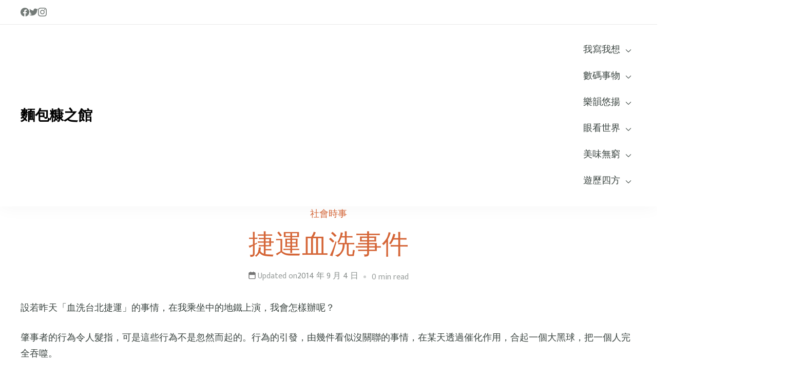

--- FILE ---
content_type: text/html; charset=UTF-8
request_url: https://www.im3238.com/%E6%8D%B7%E9%81%8B%E8%A1%80%E6%B4%97%E4%BA%8B%E4%BB%B6/
body_size: 15296
content:
    <!DOCTYPE html>
    <html lang="zh-TW">
    <head itemscope itemtype="https://schema.org/WebSite">
	    <meta charset="UTF-8">
    <meta name="viewport" content="width=device-width, initial-scale=1">
    <link rel="profile" href="https://gmpg.org/xfn/11">
    <title>捷運血洗事件 &#8211; 麵包糠之館</title>
<meta name='robots' content='max-image-preview:large' />
<link rel='dns-prefetch' href='//fonts.googleapis.com' />
<link rel='dns-prefetch' href='//s.w.org' />
<link rel="alternate" type="application/rss+xml" title="訂閱《麵包糠之館》&raquo; 資訊提供" href="https://www.im3238.com/feed/" />
<link rel="alternate" type="application/rss+xml" title="訂閱《麵包糠之館》&raquo; 留言的資訊提供" href="https://www.im3238.com/comments/feed/" />
<link rel="alternate" type="application/rss+xml" title="訂閱《麵包糠之館 》&raquo;〈捷運血洗事件〉留言的資訊提供" href="https://www.im3238.com/%e6%8d%b7%e9%81%8b%e8%a1%80%e6%b4%97%e4%ba%8b%e4%bb%b6/feed/" />
		<script type="text/javascript">
			window._wpemojiSettings = {"baseUrl":"https:\/\/s.w.org\/images\/core\/emoji\/13.1.0\/72x72\/","ext":".png","svgUrl":"https:\/\/s.w.org\/images\/core\/emoji\/13.1.0\/svg\/","svgExt":".svg","source":{"concatemoji":"https:\/\/www.im3238.com\/wp-includes\/js\/wp-emoji-release.min.js?ver=5.8.6"}};
			!function(e,a,t){var n,r,o,i=a.createElement("canvas"),p=i.getContext&&i.getContext("2d");function s(e,t){var a=String.fromCharCode;p.clearRect(0,0,i.width,i.height),p.fillText(a.apply(this,e),0,0);e=i.toDataURL();return p.clearRect(0,0,i.width,i.height),p.fillText(a.apply(this,t),0,0),e===i.toDataURL()}function c(e){var t=a.createElement("script");t.src=e,t.defer=t.type="text/javascript",a.getElementsByTagName("head")[0].appendChild(t)}for(o=Array("flag","emoji"),t.supports={everything:!0,everythingExceptFlag:!0},r=0;r<o.length;r++)t.supports[o[r]]=function(e){if(!p||!p.fillText)return!1;switch(p.textBaseline="top",p.font="600 32px Arial",e){case"flag":return s([127987,65039,8205,9895,65039],[127987,65039,8203,9895,65039])?!1:!s([55356,56826,55356,56819],[55356,56826,8203,55356,56819])&&!s([55356,57332,56128,56423,56128,56418,56128,56421,56128,56430,56128,56423,56128,56447],[55356,57332,8203,56128,56423,8203,56128,56418,8203,56128,56421,8203,56128,56430,8203,56128,56423,8203,56128,56447]);case"emoji":return!s([10084,65039,8205,55357,56613],[10084,65039,8203,55357,56613])}return!1}(o[r]),t.supports.everything=t.supports.everything&&t.supports[o[r]],"flag"!==o[r]&&(t.supports.everythingExceptFlag=t.supports.everythingExceptFlag&&t.supports[o[r]]);t.supports.everythingExceptFlag=t.supports.everythingExceptFlag&&!t.supports.flag,t.DOMReady=!1,t.readyCallback=function(){t.DOMReady=!0},t.supports.everything||(n=function(){t.readyCallback()},a.addEventListener?(a.addEventListener("DOMContentLoaded",n,!1),e.addEventListener("load",n,!1)):(e.attachEvent("onload",n),a.attachEvent("onreadystatechange",function(){"complete"===a.readyState&&t.readyCallback()})),(n=t.source||{}).concatemoji?c(n.concatemoji):n.wpemoji&&n.twemoji&&(c(n.twemoji),c(n.wpemoji)))}(window,document,window._wpemojiSettings);
		</script>
		<style type="text/css">
img.wp-smiley,
img.emoji {
	display: inline !important;
	border: none !important;
	box-shadow: none !important;
	height: 1em !important;
	width: 1em !important;
	margin: 0 .07em !important;
	vertical-align: -0.1em !important;
	background: none !important;
	padding: 0 !important;
}
</style>
	<link rel='stylesheet' id='wp-block-library-css'  href='https://www.im3238.com/wp-includes/css/dist/block-library/style.min.css?ver=5.8.6' type='text/css' media='all' />
<style id='wp-block-library-theme-inline-css' type='text/css'>
#start-resizable-editor-section{display:none}.wp-block-audio figcaption{color:#555;font-size:13px;text-align:center}.is-dark-theme .wp-block-audio figcaption{color:hsla(0,0%,100%,.65)}.wp-block-code{font-family:Menlo,Consolas,monaco,monospace;color:#1e1e1e;padding:.8em 1em;border:1px solid #ddd;border-radius:4px}.wp-block-embed figcaption{color:#555;font-size:13px;text-align:center}.is-dark-theme .wp-block-embed figcaption{color:hsla(0,0%,100%,.65)}.blocks-gallery-caption{color:#555;font-size:13px;text-align:center}.is-dark-theme .blocks-gallery-caption{color:hsla(0,0%,100%,.65)}.wp-block-image figcaption{color:#555;font-size:13px;text-align:center}.is-dark-theme .wp-block-image figcaption{color:hsla(0,0%,100%,.65)}.wp-block-pullquote{border-top:4px solid;border-bottom:4px solid;margin-bottom:1.75em;color:currentColor}.wp-block-pullquote__citation,.wp-block-pullquote cite,.wp-block-pullquote footer{color:currentColor;text-transform:uppercase;font-size:.8125em;font-style:normal}.wp-block-quote{border-left:.25em solid;margin:0 0 1.75em;padding-left:1em}.wp-block-quote cite,.wp-block-quote footer{color:currentColor;font-size:.8125em;position:relative;font-style:normal}.wp-block-quote.has-text-align-right{border-left:none;border-right:.25em solid;padding-left:0;padding-right:1em}.wp-block-quote.has-text-align-center{border:none;padding-left:0}.wp-block-quote.is-large,.wp-block-quote.is-style-large{border:none}.wp-block-search .wp-block-search__label{font-weight:700}.wp-block-group.has-background{padding:1.25em 2.375em;margin-top:0;margin-bottom:0}.wp-block-separator{border:none;border-bottom:2px solid;margin-left:auto;margin-right:auto;opacity:.4}.wp-block-separator:not(.is-style-wide):not(.is-style-dots){width:100px}.wp-block-separator.has-background:not(.is-style-dots){border-bottom:none;height:1px}.wp-block-separator.has-background:not(.is-style-wide):not(.is-style-dots){height:2px}.wp-block-table thead{border-bottom:3px solid}.wp-block-table tfoot{border-top:3px solid}.wp-block-table td,.wp-block-table th{padding:.5em;border:1px solid;word-break:normal}.wp-block-table figcaption{color:#555;font-size:13px;text-align:center}.is-dark-theme .wp-block-table figcaption{color:hsla(0,0%,100%,.65)}.wp-block-video figcaption{color:#555;font-size:13px;text-align:center}.is-dark-theme .wp-block-video figcaption{color:hsla(0,0%,100%,.65)}.wp-block-template-part.has-background{padding:1.25em 2.375em;margin-top:0;margin-bottom:0}#end-resizable-editor-section{display:none}
</style>
<link rel='stylesheet' id='blossomthemes-instagram-feed-css'  href='https://www.im3238.com/wp-content/plugins/blossomthemes-instagram-feed/public/css/blossomthemes-instagram-feed-public.css?ver=2.0.5' type='text/css' media='all' />
<link rel='stylesheet' id='magnific-popup-css'  href='https://www.im3238.com/wp-content/plugins/blossomthemes-instagram-feed/public/css/magnific-popup.min.css?ver=1.0.0' type='text/css' media='all' />
<link rel='stylesheet' id='yummy-bites-style-css'  href='https://www.im3238.com/wp-content/themes/yummy-bites/style.min.css?ver=5.8.6' type='text/css' media='all' />
<link rel='stylesheet' id='recipe-bites-css'  href='https://www.im3238.com/wp-content/themes/recipe-bites/style.min.css?ver=1.0.2' type='text/css' media='all' />
<link rel='stylesheet' id='yummy-bites-google-fonts-css'  href='//fonts.googleapis.com/css?family=Mukta|Prata&#038;display=swap' type='text/css' media='all' />
<link rel='stylesheet' id='owl-carousel-css'  href='https://www.im3238.com/wp-content/themes/yummy-bites/css/owl.carousel.min.css?ver=2.3.4' type='text/css' media='all' />
<link rel='stylesheet' id='animate-css'  href='https://www.im3238.com/wp-content/themes/yummy-bites/css/animate.min.css?ver=3.5.2' type='text/css' media='all' />
<script type='text/javascript' src='https://www.im3238.com/wp-includes/js/jquery/jquery.min.js?ver=3.6.0' id='jquery-core-js'></script>
<script type='text/javascript' src='https://www.im3238.com/wp-includes/js/jquery/jquery-migrate.min.js?ver=3.3.2' id='jquery-migrate-js'></script>
<link rel="https://api.w.org/" href="https://www.im3238.com/wp-json/" /><link rel="alternate" type="application/json" href="https://www.im3238.com/wp-json/wp/v2/posts/3859" /><link rel="EditURI" type="application/rsd+xml" title="RSD" href="https://www.im3238.com/xmlrpc.php?rsd" />
<link rel="wlwmanifest" type="application/wlwmanifest+xml" href="https://www.im3238.com/wp-includes/wlwmanifest.xml" /> 
<meta name="generator" content="WordPress 5.8.6" />
<link rel="canonical" href="https://www.im3238.com/%e6%8d%b7%e9%81%8b%e8%a1%80%e6%b4%97%e4%ba%8b%e4%bb%b6/" />
<link rel='shortlink' href='https://www.im3238.com/?p=3859' />
<link rel="alternate" type="application/json+oembed" href="https://www.im3238.com/wp-json/oembed/1.0/embed?url=https%3A%2F%2Fwww.im3238.com%2F%25e6%258d%25b7%25e9%2581%258b%25e8%25a1%2580%25e6%25b4%2597%25e4%25ba%258b%25e4%25bb%25b6%2F" />
<link rel="alternate" type="text/xml+oembed" href="https://www.im3238.com/wp-json/oembed/1.0/embed?url=https%3A%2F%2Fwww.im3238.com%2F%25e6%258d%25b7%25e9%2581%258b%25e8%25a1%2580%25e6%25b4%2597%25e4%25ba%258b%25e4%25bb%25b6%2F&#038;format=xml" />
<link rel="pingback" href="https://www.im3238.com/xmlrpc.php">    <style type="text/css">
        .site-branding .site-title a {
            color: #000000;
        }

        .site-description {
            position: absolute;
            clip: rect(1px, 1px, 1px, 1px);
        }

            </style>
<style type='text/css' media='all'>    
    :root {
        --yummy-primary-color       : #d56638;
        --yummy-primary-color-rgb   : 213, 102, 56;
        --primary-color       : #d56638;
        --primary-color-rgb   : 213, 102, 56;
        --yummy-secondary-color     : #517d8a;
        --yummy-secondary-color-rgb : 81, 125, 138;
        --secondary-color     : #517d8a;
        --secondary-color-rgb : 81, 125, 138;
        --yummy-font-color          : #39433F;
        --yummy-font-color-rgb      : 57, 67, 63;
        --font-color          : #39433F;
        --font-color-rgb      : 57, 67, 63;
        --yummy-heading-color       : #07120D;
        --yummy-heading-color-rgb   : 7, 18, 13;
        --yummy-background-color    : #FFFFFF;
        --yummy-background-color-rgb: 255, 255, 255;

        --yummy-primary-font: "Mukta";     
        --yummy-primary-font-weight: 400;
        --yummy-primary-font-transform: none;

        --yummy-secondary-font: "Prata";
        --yummy-secondary-font-weight: 400;

         --dr-primary-font: &quot;Mukta&quot;;          --dr-secondary-font: &quot;Prata&quot;; 
        --yummy-btn-text-initial-color: #ffffff;
        --yummy-btn-text-hover-color: #ffffff;
        --yummy-btn-bg-initial-color: #d56638;
        --yummy-btn-bg-hover-color: #517d8a;
        --yummy-btn-border-initial-color: #d56638;
        --yummy-btn-border-hover-color: #517d8a;

        --yummy-btn-font-family: inherit;     
        --yummy-btn-font-weight: 500;
        --yummy-btn-font-transform: none;
        --yummy-btn-roundness-top: 4px;
        --yummy-btn-roundness-right: 4px;
        --yummy-btn-roundness-bottom: 4px;
        --yummy-btn-roundness-left: 4px;
        --yummy-btn-padding-top: 12px;
        --yummy-btn-padding-right: 32px;
        --yummy-btn-padding-bottom: 12px;
        --yummy-btn-padding-left: 32px;
	}

    .site-branding .site-title{
        font-family   : inherit;
        font-weight   : bold;
        text-transform: none;
    }
    
    .site-header .custom-logo{
		width : 200px;
	}

    .site-footer{
        --yummy-foot-text-color   : rgba(255,255,255,0.9);
        --yummy-foot-bg-color     : #0D0C0C;
        --yummy-widget-title-color: #FFFFFF;
    }

    h1{
        font-family : "Prata";
        text-transform: none;      
        font-weight: 400;
    }

    h2{
        font-family : "Prata";
        text-transform: none;      
        font-weight: 400;
    }

    h3{
        font-family : "Prata";
        text-transform: none;      
        font-weight: 400;
    }

    h4{
        font-family : "Prata";
        text-transform: none;      
        font-weight: 400;
    }

    h5{
        font-family : "Prata";
        text-transform: none;      
        font-weight: 400;
    }
    
    h6{
        font-family : "Prata";
        text-transform: none;      
        font-weight: 400;
    }

    @media (min-width: 1024px){
        :root{
            --yummy-primary-font-size   : 18px;
            --yummy-primary-font-height : 1.75em;
            --yummy-primary-font-spacing: 0px;

            --yummy-secondary-font-height : 1.3em;
            --yummy-secondary-font-spacing: 0px;

            --yummy-container-width  : 1230px;
            --yummy-centered-maxwidth: 750px;

            --yummy-btn-font-size   : 18px;
            --yummy-btn-font-height : 1.6em;
            --yummy-btn-font-spacing: 0px;

            --yummy-widget-spacing: 32px;
        }

        .site-header .site-branding .site-title {
            font-size     : 28px;
            line-height   : 1.4em;
            letter-spacing: 0px;
        }

        .back-to-top{
            --yummy-scroll-to-top-size: 20px;
        }

        h1{
            font-size   : 54px;
            line-height   : 1.3em;
            letter-spacing: 0px;
        }

        h2{
            font-size   : 45px;
            line-height   : 1.3em;
            letter-spacing: 0px;
        }

        h3{
            font-size   : 36px;
            line-height   : 1.4em;
            letter-spacing: 0px;
        }

        h4{
            font-size   : 31px;
            line-height   : 1.5em;
            letter-spacing: 0px;
        }

        h5{
            font-size   : 27px;
            line-height   : 1.5em;
            letter-spacing: 0px;
        }

        h6{
            font-size   : 19px;
            line-height   : 1.5em;
            letter-spacing: 0px;
        }
    }

    @media (min-width: 992px) {
        .page-grid{
            --yummy-sidebar-width: 30%;
        }
    }

    @media (min-width: 767px) and (max-width: 1024px){
        :root{
            --yummy-primary-font-size: 18px;
            --yummy-primary-font-height: 1.75em;
            --yummy-primary-font-spacing: 0px;

            --yummy-secondary-font-height : 1.3em;
            --yummy-secondary-font-spacing: 0px;

            --yummy-container-width  : 992px;
            --yummy-centered-maxwidth: 750px;

            --yummy-btn-font-size   : 18px;
            --yummy-btn-font-height : 1.6em;
            --yummy-btn-font-spacing: 0px;

            --yummy-widget-spacing: 32px;
        }

        .site-branding .site-title {
            font-size   : 28px;
            line-height   : 1.4em;
            letter-spacing: 0px;
        }

        .site-branding .custom-logo-link img{
			width: 200px;
        }


        .back-to-top{
            --yummy-scroll-to-top-size: 20px;
        }

        h1{
            font-size   : 45px;
            line-height   : 1.3em;
            letter-spacing: 0px;
        }

        h2{
            font-size   : 40px;
            line-height   : 1.3em;
            letter-spacing: 0px;
        }

        h3{
            font-size   : 32px;
            line-height   : 1.4em;
            letter-spacing: 0px;
        }

        h4{
            font-size   : 28px;
            line-height   : 1.5em;
            letter-spacing: 0px;
        }

        h5{
            font-size   : 27px;
            line-height   : 1.5em;
            letter-spacing: 0px;
        }

        h6{
            font-size   : 18px;
            line-height   : 1.5em;
            letter-spacing: 0px;
        }
    }

    @media (max-width: 767px){
        :root{
            --yummy-primary-font-size: 18px;
            --yummy-primary-font-height: 1.75em;
            --yummy-primary-font-spacing: 0px;

            --yummy-secondary-font-height : 1.3em;
            --yummy-secondary-font-spacing: 0px;

            --yummy-container-width  : 420px;
            --yummy-centered-maxwidth: 750px;

            --yummy-btn-font-size   : 18px;
            --yummy-btn-font-height : 1.6em;
            --yummy-btn-font-spacing: 0px;

            --yummy-widget-spacing: 20px;
        }

        .site-branding .site-title{
            font-size   : 28px;
            line-height   : 1.4em;
            letter-spacing: 0px;
        }

        .site-branding .custom-logo-link img{
            width: 200px;
        }

        .back-to-top{
            --yummy-scroll-to-top-size: 20px;
        }

        h1{
            font-size   : 40px;
            line-height   : 1.3em;
            letter-spacing: 0px;
        }

        h2{
            font-size   : 32px;
            line-height   : 1.3em;
            letter-spacing: 0px;
        }

        h3{
            font-size   : 28px;
            line-height   : 1.4em;
            letter-spacing: 0px;
        }

        h4{
            font-size   : 27px;
            line-height   : 1.5em;
            letter-spacing: 0px;
        }

        h5{
            font-size   : 25px;
            line-height   : 1.5em;
            letter-spacing: 0px;
        }

        h6{
            font-size   : 18px;
            line-height   : 1.5em;
            letter-spacing: 0px;
        }
    }

    .tr-about-section{
        --yummy-bg-color: #F4F6F5;
    }
    </style></head>

<body class="post-template-default single single-post postid-3859 single-format-standard wp-embed-responsive post-layout-one rightsidebar" itemscope itemtype="https://schema.org/WebPage">

    <div id="page" class="site">
        <a class="skip-link screen-reader-text" href="#acc-content">Skip to content (Press Enter)</a>
        <header id="masthead" class="site-header style-three" itemscope itemtype="https://schema.org/WPHeader">
                    <div class="header-top">
                <div class="container">
                    <div class="header-left">                <ul class="yummy-networks">
                                                        <li>
                                    <a href="https://www.facebook.com/im3238" target="_blank" rel="nofollow noopener">
                                        <svg class="tasty-icon" width="20px" height="20px" viewBox="0 0 20 20">
                    <path d="M20,10.1c0-5.5-4.5-10-10-10S0,4.5,0,10.1c0,5,3.7,9.1,8.4,9.9v-7H5.9v-2.9h2.5V7.9C8.4,5.4,9.9,4,12.2,4c1.1,0,2.2,0.2,2.2,0.2v2.5h-1.3c-1.2,0-1.6,0.8-1.6,1.6v1.9h2.8L13.9,13h-2.3v7C16.3,19.2,20,15.1,20,10.1z" />
                </svg>                                    </a>
                                </li>  
                                                                    <li>
                                    <a href="https://www.threads.net/@bread238" target="_blank" rel="nofollow noopener">
                                        <svg class="tasty-icon" width="20px" height="20px" viewBox="0 0 20 20">
                    <path d="M20,3.8c-0.7,0.3-1.5,0.5-2.4,0.6c0.8-0.5,1.5-1.3,1.8-2.3c-0.8,0.5-1.7,0.8-2.6,1c-0.7-0.8-1.8-1.3-3-1.3c-2.3,0-4.1,1.8-4.1,4.1c0,0.3,0,0.6,0.1,0.9C6.4,6.7,3.4,5.1,1.4,2.6C1,3.2,0.8,3.9,0.8,4.7c0,1.4,0.7,2.7,1.8,3.4C2,8.1,1.4,7.9,0.8,7.6c0,0,0,0,0,0.1c0,2,1.4,3.6,3.3,4c-0.3,0.1-0.7,0.1-1.1,0.1c-0.3,0-0.5,0-0.8-0.1c0.5,1.6,2,2.8,3.8,2.8c-1.4,1.1-3.2,1.8-5.1,1.8c-0.3,0-0.7,0-1-0.1c1.8,1.2,4,1.8,6.3,1.8c7.5,0,11.7-6.3,11.7-11.7c0-0.2,0-0.4,0-0.5C18.8,5.3,19.4,4.6,20,3.8z" />
                </svg>                                    </a>
                                </li>  
                                                                    <li>
                                    <a href="https://www.instagram.com/bread238/" target="_blank" rel="nofollow noopener">
                                        <svg width="20px" height="20px" viewBox="0 0 256 256" xmlns="http://www.w3.org/2000/svg">
                <g>
                    <path d="M127.999746,23.06353 C162.177385,23.06353 166.225393,23.1936027 179.722476,23.8094161 C192.20235,24.3789926 198.979853,26.4642218 203.490736,28.2166477 C209.464938,30.5386501 213.729395,33.3128586 218.208268,37.7917319 C222.687141,42.2706052 225.46135,46.5350617 227.782844,52.5092638 C229.535778,57.0201472 231.621007,63.7976504 232.190584,76.277016 C232.806397,89.7746075 232.93647,93.8226147 232.93647,128.000254 C232.93647,162.177893 232.806397,166.225901 232.190584,179.722984 C231.621007,192.202858 229.535778,198.980361 227.782844,203.491244 C225.46135,209.465446 222.687141,213.729903 218.208268,218.208776 C213.729395,222.687649 209.464938,225.461858 203.490736,227.783352 C198.979853,229.536286 192.20235,231.621516 179.722476,232.191092 C166.227425,232.806905 162.179418,232.936978 127.999746,232.936978 C93.8200742,232.936978 89.772067,232.806905 76.277016,232.191092 C63.7971424,231.621516 57.0196391,229.536286 52.5092638,227.783352 C46.5345536,225.461858 42.2700971,222.687649 37.7912238,218.208776 C33.3123505,213.729903 30.538142,209.465446 28.2166477,203.491244 C26.4637138,198.980361 24.3784845,192.202858 23.808908,179.723492 C23.1930946,166.225901 23.0630219,162.177893 23.0630219,128.000254 C23.0630219,93.8226147 23.1930946,89.7746075 23.808908,76.2775241 C24.3784845,63.7976504 26.4637138,57.0201472 28.2166477,52.5092638 C30.538142,46.5350617 33.3123505,42.2706052 37.7912238,37.7917319 C42.2700971,33.3128586 46.5345536,30.5386501 52.5092638,28.2166477 C57.0196391,26.4642218 63.7971424,24.3789926 76.2765079,23.8094161 C89.7740994,23.1936027 93.8221066,23.06353 127.999746,23.06353 M127.999746,0 C93.2367791,0 88.8783247,0.147348072 75.2257637,0.770274749 C61.601148,1.39218523 52.2968794,3.55566141 44.1546281,6.72008828 C35.7374966,9.99121548 28.5992446,14.3679613 21.4833489,21.483857 C14.3674532,28.5997527 9.99070739,35.7380046 6.71958019,44.1551362 C3.55515331,52.2973875 1.39167714,61.6016561 0.769766653,75.2262718 C0.146839975,88.8783247 0,93.2372872 0,128.000254 C0,162.763221 0.146839975,167.122183 0.769766653,180.774236 C1.39167714,194.398852 3.55515331,203.703121 6.71958019,211.845372 C9.99070739,220.261995 14.3674532,227.400755 21.4833489,234.516651 C28.5992446,241.632547 35.7374966,246.009293 44.1546281,249.28042 C52.2968794,252.444847 61.601148,254.608323 75.2257637,255.230233 C88.8783247,255.85316 93.2367791,256 127.999746,256 C162.762713,256 167.121675,255.85316 180.773728,255.230233 C194.398344,254.608323 203.702613,252.444847 211.844864,249.28042 C220.261995,246.009293 227.400247,241.632547 234.516143,234.516651 C241.632039,227.400755 246.008785,220.262503 249.279912,211.845372 C252.444339,203.703121 254.607815,194.398852 255.229725,180.774236 C255.852652,167.122183 256,162.763221 256,128.000254 C256,93.2372872 255.852652,88.8783247 255.229725,75.2262718 C254.607815,61.6016561 252.444339,52.2973875 249.279912,44.1551362 C246.008785,35.7380046 241.632039,28.5997527 234.516143,21.483857 C227.400247,14.3679613 220.261995,9.99121548 211.844864,6.72008828 C203.702613,3.55566141 194.398344,1.39218523 180.773728,0.770274749 C167.121675,0.147348072 162.762713,0 127.999746,0 Z M127.999746,62.2703115 C91.698262,62.2703115 62.2698034,91.69877 62.2698034,128.000254 C62.2698034,164.301738 91.698262,193.730197 127.999746,193.730197 C164.30123,193.730197 193.729689,164.301738 193.729689,128.000254 C193.729689,91.69877 164.30123,62.2703115 127.999746,62.2703115 Z M127.999746,170.667175 C104.435741,170.667175 85.3328252,151.564259 85.3328252,128.000254 C85.3328252,104.436249 104.435741,85.3333333 127.999746,85.3333333 C151.563751,85.3333333 170.666667,104.436249 170.666667,128.000254 C170.666667,151.564259 151.563751,170.667175 127.999746,170.667175 Z M211.686338,59.6734287 C211.686338,68.1566129 204.809755,75.0337031 196.326571,75.0337031 C187.843387,75.0337031 180.966297,68.1566129 180.966297,59.6734287 C180.966297,51.1902445 187.843387,44.3136624 196.326571,44.3136624 C204.809755,44.3136624 211.686338,51.1902445 211.686338,59.6734287 Z" fill=""></path>
                </g>
                </svg>                                    </a>
                                </li>  
                                                </ul>
            </div>                </div>
            </div>
                    <div class="header-main"> 
                <div class="container">
                            <div class="site-branding" itemscope itemtype="https://schema.org/Organization">
                                <p class="site-title" itemprop="name"><a href="https://www.im3238.com/" rel="home" itemprop="url">麵包糠之館</a></p>
                        </div>
    <div class="menu-wrapper">        <nav id="site-navigation" class="main-navigation"  itemscope itemtype="https://schema.org/SiteNavigationElement">
            <div class="primary-menu-container"><ul id="primary-menu" class="nav-menu"><li id="menu-item-7342" class="menu-item menu-item-type-taxonomy menu-item-object-category menu-item-has-children menu-item-7342"><a href="https://www.im3238.com/category/mypresent/">我寫我想</a>
<ul class="sub-menu">
	<li id="menu-item-7343" class="menu-item menu-item-type-taxonomy menu-item-object-category menu-item-7343"><a href="https://www.im3238.com/category/mypresent/live/">個人近況</a></li>
	<li id="menu-item-7344" class="menu-item menu-item-type-taxonomy menu-item-object-category menu-item-7344"><a href="https://www.im3238.com/category/mypresent/love/">愛情感覺</a></li>
	<li id="menu-item-7834" class="menu-item menu-item-type-taxonomy menu-item-object-category menu-item-7834"><a href="https://www.im3238.com/category/mypresent/%e8%82%b2%e5%85%92%e7%ad%86%e8%a8%98/">育兒筆記</a></li>
</ul>
</li>
<li id="menu-item-7345" class="menu-item menu-item-type-taxonomy menu-item-object-category menu-item-has-children menu-item-7345"><a href="https://www.im3238.com/category/digital/">數碼事物</a>
<ul class="sub-menu">
	<li id="menu-item-7346" class="menu-item menu-item-type-taxonomy menu-item-object-category menu-item-7346"><a href="https://www.im3238.com/category/digital/photography/">攝影之眼</a></li>
	<li id="menu-item-7347" class="menu-item menu-item-type-taxonomy menu-item-object-category menu-item-7347"><a href="https://www.im3238.com/category/digital/pcskill/">紙上談腦</a></li>
</ul>
</li>
<li id="menu-item-7349" class="menu-item menu-item-type-taxonomy menu-item-object-category menu-item-has-children menu-item-7349"><a href="https://www.im3238.com/category/mymusic/">樂韻悠揚</a>
<ul class="sub-menu">
	<li id="menu-item-7350" class="menu-item menu-item-type-taxonomy menu-item-object-category menu-item-7350"><a href="https://www.im3238.com/category/mymusic/classical/">古典美樂</a></li>
	<li id="menu-item-7351" class="menu-item menu-item-type-taxonomy menu-item-object-category menu-item-7351"><a href="https://www.im3238.com/category/mymusic/popmusic/">流行樂想</a></li>
	<li id="menu-item-7352" class="menu-item menu-item-type-taxonomy menu-item-object-category menu-item-7352"><a href="https://www.im3238.com/category/mymusic/organ/">風琴筆記</a></li>
	<li id="menu-item-7353" class="menu-item menu-item-type-taxonomy menu-item-object-category menu-item-has-children menu-item-7353"><a href="https://www.im3238.com/category/mymusic/mypiano/">黑白之間</a>
	<ul class="sub-menu">
		<li id="menu-item-7354" class="menu-item menu-item-type-taxonomy menu-item-object-category menu-item-7354"><a href="https://www.im3238.com/category/mymusic/mypiano/czerny740/">Czerny Op.740</a></li>
		<li id="menu-item-7355" class="menu-item menu-item-type-taxonomy menu-item-object-category menu-item-7355"><a href="https://www.im3238.com/category/mymusic/mypiano/%e5%85%92%e7%ab%a5%e9%8b%bc%e7%90%b4%e5%b0%8f%e5%93%81%e9%9b%86/">兒童鋼琴小品集</a></li>
	</ul>
</li>
</ul>
</li>
<li id="menu-item-7373" class="menu-item menu-item-type-taxonomy menu-item-object-category current-post-ancestor menu-item-has-children menu-item-7373"><a href="https://www.im3238.com/category/media/">眼看世界</a>
<ul class="sub-menu">
	<li id="menu-item-7357" class="menu-item menu-item-type-taxonomy menu-item-object-category menu-item-7357"><a href="https://www.im3238.com/category/media/reading/">喜愛悅讀</a></li>
	<li id="menu-item-7358" class="menu-item menu-item-type-taxonomy menu-item-object-category current-post-ancestor current-menu-parent current-post-parent menu-item-7358"><a href="https://www.im3238.com/category/media/news/">社會時事</a></li>
	<li id="menu-item-7359" class="menu-item menu-item-type-taxonomy menu-item-object-category menu-item-7359"><a href="https://www.im3238.com/category/media/volunteer/">義字當頭</a></li>
	<li id="menu-item-7360" class="menu-item menu-item-type-taxonomy menu-item-object-category menu-item-7360"><a href="https://www.im3238.com/category/media/show/">電影劇集</a></li>
	<li id="menu-item-7361" class="menu-item menu-item-type-taxonomy menu-item-object-category menu-item-7361"><a href="https://www.im3238.com/category/media/sport/">體育世界</a></li>
</ul>
</li>
<li id="menu-item-7362" class="menu-item menu-item-type-taxonomy menu-item-object-category menu-item-has-children menu-item-7362"><a href="https://www.im3238.com/category/food/">美味無窮</a>
<ul class="sub-menu">
	<li id="menu-item-7363" class="menu-item menu-item-type-taxonomy menu-item-object-category menu-item-7363"><a href="https://www.im3238.com/category/food/deli/">四圍搵食</a></li>
	<li id="menu-item-7364" class="menu-item menu-item-type-taxonomy menu-item-object-category menu-item-7364"><a href="https://www.im3238.com/category/food/cooking/">學廚出餐</a></li>
</ul>
</li>
<li id="menu-item-7365" class="menu-item menu-item-type-taxonomy menu-item-object-category menu-item-has-children menu-item-7365"><a href="https://www.im3238.com/category/myjourney/">遊歷四方</a>
<ul class="sub-menu">
	<li id="menu-item-7372" class="menu-item menu-item-type-taxonomy menu-item-object-category menu-item-7372"><a href="https://www.im3238.com/category/myjourney/hkjourney/">本地遊蹤</a></li>
	<li id="menu-item-7366" class="menu-item menu-item-type-taxonomy menu-item-object-category menu-item-has-children menu-item-7366"><a href="https://www.im3238.com/category/myjourney/worldjourney/">外地巡遊</a>
	<ul class="sub-menu">
		<li id="menu-item-8957" class="menu-item menu-item-type-taxonomy menu-item-object-category menu-item-8957"><a href="https://www.im3238.com/category/myjourney/worldjourney/%e6%9d%b1%e4%ba%ac%e7%8e%a9%e5%94%94%e5%ae%8c/">東京玩唔完</a></li>
		<li id="menu-item-7367" class="menu-item menu-item-type-taxonomy menu-item-object-category menu-item-7367"><a href="https://www.im3238.com/category/myjourney/worldjourney/%e4%b9%9d%e5%b7%9e%e5%af%ab%e6%84%8f%e9%81%8a/">九州寫意遊</a></li>
		<li id="menu-item-7368" class="menu-item menu-item-type-taxonomy menu-item-object-category menu-item-7368"><a href="https://www.im3238.com/category/myjourney/worldjourney/taitung/">台灣玩到東</a></li>
		<li id="menu-item-8797" class="menu-item menu-item-type-taxonomy menu-item-object-category menu-item-8797"><a href="https://www.im3238.com/category/myjourney/worldjourney/taipeitrip/">台北周圍遊</a></li>
		<li id="menu-item-7369" class="menu-item menu-item-type-taxonomy menu-item-object-category menu-item-7369"><a href="https://www.im3238.com/category/myjourney/worldjourney/southkorea/">太極虎度遊</a></li>
		<li id="menu-item-7370" class="menu-item menu-item-type-taxonomy menu-item-object-category menu-item-7370"><a href="https://www.im3238.com/category/myjourney/worldjourney/melbourne2016/">悠遊墨爾本</a></li>
		<li id="menu-item-7371" class="menu-item menu-item-type-taxonomy menu-item-object-category menu-item-7371"><a href="https://www.im3238.com/category/myjourney/worldjourney/newzealand2016/">紐西蘭南島叭叭走</a></li>
	</ul>
</li>
</ul>
</li>
</ul></div>        </nav><!-- #site-navigation -->
    </div>                </div>
            </div>
            <div class="mobile-header">
        <div class="header-main">
            <div class="container">
                <div class="mob-nav-wrap">
                    <div class="header-mob-top">
                                                    <div class="header-social-wrapper">
                                <div class="header-social">
                                                    <ul class="yummy-networks">
                                                        <li>
                                    <a href="https://www.facebook.com/im3238" target="_blank" rel="nofollow noopener">
                                        <svg class="tasty-icon" width="20px" height="20px" viewBox="0 0 20 20">
                    <path d="M20,10.1c0-5.5-4.5-10-10-10S0,4.5,0,10.1c0,5,3.7,9.1,8.4,9.9v-7H5.9v-2.9h2.5V7.9C8.4,5.4,9.9,4,12.2,4c1.1,0,2.2,0.2,2.2,0.2v2.5h-1.3c-1.2,0-1.6,0.8-1.6,1.6v1.9h2.8L13.9,13h-2.3v7C16.3,19.2,20,15.1,20,10.1z" />
                </svg>                                    </a>
                                </li>  
                                                                    <li>
                                    <a href="https://www.threads.net/@bread238" target="_blank" rel="nofollow noopener">
                                        <svg class="tasty-icon" width="20px" height="20px" viewBox="0 0 20 20">
                    <path d="M20,3.8c-0.7,0.3-1.5,0.5-2.4,0.6c0.8-0.5,1.5-1.3,1.8-2.3c-0.8,0.5-1.7,0.8-2.6,1c-0.7-0.8-1.8-1.3-3-1.3c-2.3,0-4.1,1.8-4.1,4.1c0,0.3,0,0.6,0.1,0.9C6.4,6.7,3.4,5.1,1.4,2.6C1,3.2,0.8,3.9,0.8,4.7c0,1.4,0.7,2.7,1.8,3.4C2,8.1,1.4,7.9,0.8,7.6c0,0,0,0,0,0.1c0,2,1.4,3.6,3.3,4c-0.3,0.1-0.7,0.1-1.1,0.1c-0.3,0-0.5,0-0.8-0.1c0.5,1.6,2,2.8,3.8,2.8c-1.4,1.1-3.2,1.8-5.1,1.8c-0.3,0-0.7,0-1-0.1c1.8,1.2,4,1.8,6.3,1.8c7.5,0,11.7-6.3,11.7-11.7c0-0.2,0-0.4,0-0.5C18.8,5.3,19.4,4.6,20,3.8z" />
                </svg>                                    </a>
                                </li>  
                                                                    <li>
                                    <a href="https://www.instagram.com/bread238/" target="_blank" rel="nofollow noopener">
                                        <svg width="20px" height="20px" viewBox="0 0 256 256" xmlns="http://www.w3.org/2000/svg">
                <g>
                    <path d="M127.999746,23.06353 C162.177385,23.06353 166.225393,23.1936027 179.722476,23.8094161 C192.20235,24.3789926 198.979853,26.4642218 203.490736,28.2166477 C209.464938,30.5386501 213.729395,33.3128586 218.208268,37.7917319 C222.687141,42.2706052 225.46135,46.5350617 227.782844,52.5092638 C229.535778,57.0201472 231.621007,63.7976504 232.190584,76.277016 C232.806397,89.7746075 232.93647,93.8226147 232.93647,128.000254 C232.93647,162.177893 232.806397,166.225901 232.190584,179.722984 C231.621007,192.202858 229.535778,198.980361 227.782844,203.491244 C225.46135,209.465446 222.687141,213.729903 218.208268,218.208776 C213.729395,222.687649 209.464938,225.461858 203.490736,227.783352 C198.979853,229.536286 192.20235,231.621516 179.722476,232.191092 C166.227425,232.806905 162.179418,232.936978 127.999746,232.936978 C93.8200742,232.936978 89.772067,232.806905 76.277016,232.191092 C63.7971424,231.621516 57.0196391,229.536286 52.5092638,227.783352 C46.5345536,225.461858 42.2700971,222.687649 37.7912238,218.208776 C33.3123505,213.729903 30.538142,209.465446 28.2166477,203.491244 C26.4637138,198.980361 24.3784845,192.202858 23.808908,179.723492 C23.1930946,166.225901 23.0630219,162.177893 23.0630219,128.000254 C23.0630219,93.8226147 23.1930946,89.7746075 23.808908,76.2775241 C24.3784845,63.7976504 26.4637138,57.0201472 28.2166477,52.5092638 C30.538142,46.5350617 33.3123505,42.2706052 37.7912238,37.7917319 C42.2700971,33.3128586 46.5345536,30.5386501 52.5092638,28.2166477 C57.0196391,26.4642218 63.7971424,24.3789926 76.2765079,23.8094161 C89.7740994,23.1936027 93.8221066,23.06353 127.999746,23.06353 M127.999746,0 C93.2367791,0 88.8783247,0.147348072 75.2257637,0.770274749 C61.601148,1.39218523 52.2968794,3.55566141 44.1546281,6.72008828 C35.7374966,9.99121548 28.5992446,14.3679613 21.4833489,21.483857 C14.3674532,28.5997527 9.99070739,35.7380046 6.71958019,44.1551362 C3.55515331,52.2973875 1.39167714,61.6016561 0.769766653,75.2262718 C0.146839975,88.8783247 0,93.2372872 0,128.000254 C0,162.763221 0.146839975,167.122183 0.769766653,180.774236 C1.39167714,194.398852 3.55515331,203.703121 6.71958019,211.845372 C9.99070739,220.261995 14.3674532,227.400755 21.4833489,234.516651 C28.5992446,241.632547 35.7374966,246.009293 44.1546281,249.28042 C52.2968794,252.444847 61.601148,254.608323 75.2257637,255.230233 C88.8783247,255.85316 93.2367791,256 127.999746,256 C162.762713,256 167.121675,255.85316 180.773728,255.230233 C194.398344,254.608323 203.702613,252.444847 211.844864,249.28042 C220.261995,246.009293 227.400247,241.632547 234.516143,234.516651 C241.632039,227.400755 246.008785,220.262503 249.279912,211.845372 C252.444339,203.703121 254.607815,194.398852 255.229725,180.774236 C255.852652,167.122183 256,162.763221 256,128.000254 C256,93.2372872 255.852652,88.8783247 255.229725,75.2262718 C254.607815,61.6016561 252.444339,52.2973875 249.279912,44.1551362 C246.008785,35.7380046 241.632039,28.5997527 234.516143,21.483857 C227.400247,14.3679613 220.261995,9.99121548 211.844864,6.72008828 C203.702613,3.55566141 194.398344,1.39218523 180.773728,0.770274749 C167.121675,0.147348072 162.762713,0 127.999746,0 Z M127.999746,62.2703115 C91.698262,62.2703115 62.2698034,91.69877 62.2698034,128.000254 C62.2698034,164.301738 91.698262,193.730197 127.999746,193.730197 C164.30123,193.730197 193.729689,164.301738 193.729689,128.000254 C193.729689,91.69877 164.30123,62.2703115 127.999746,62.2703115 Z M127.999746,170.667175 C104.435741,170.667175 85.3328252,151.564259 85.3328252,128.000254 C85.3328252,104.436249 104.435741,85.3333333 127.999746,85.3333333 C151.563751,85.3333333 170.666667,104.436249 170.666667,128.000254 C170.666667,151.564259 151.563751,170.667175 127.999746,170.667175 Z M211.686338,59.6734287 C211.686338,68.1566129 204.809755,75.0337031 196.326571,75.0337031 C187.843387,75.0337031 180.966297,68.1566129 180.966297,59.6734287 C180.966297,51.1902445 187.843387,44.3136624 196.326571,44.3136624 C204.809755,44.3136624 211.686338,51.1902445 211.686338,59.6734287 Z" fill=""></path>
                </g>
                </svg>                                    </a>
                                </li>  
                                                </ul>
                                            </div>
                            </div>
                                                    <div class="header-right">
                                                            </div>
                                            </div>
                    <div class="header-mob-bottom">
                                <div class="site-branding" itemscope itemtype="https://schema.org/Organization">
                                <p class="site-title" itemprop="name"><a href="https://www.im3238.com/" rel="home" itemprop="url">麵包糠之館</a></p>
                        </div>
                            <div class="toggle-btn-wrap">
                            <button class="toggle-btn" data-toggle-target=".main-menu-modal" data-toggle-body-class="showing-main-menu-modal" aria-expanded="false" data-set-focus=".close-main-nav-toggle">
                                <span class="toggle-bar"></span>
                                <span class="toggle-bar"></span>
                                <span class="toggle-bar"></span>
                            </button>
                        </div>
                    </div>
                </div>
                <div class="mobile-header-popup">
                    <div class="header-bottom-slide mobile-menu-list main-menu-modal cover-modal" data-modal-target-string=".main-menu-modal">
                        <div class="header-bottom-slide-inner mobile-menu" aria-label="Mobile">
                            <div class="container">
                                <div class="mobile-header-wrap">
                                    <button class="close close-main-nav-toggle" data-toggle-target=".main-menu-modal" data-toggle-body-class="showing-main-menu-modal" aria-expanded="false" data-set-focus=".main-menu-modal"></button>
                                </div>
                                <div class="mobile-header-wrapper">
                                    <div class="header-left">
                                                <div class="site-branding" itemscope itemtype="https://schema.org/Organization">
                                <p class="site-title" itemprop="name"><a href="https://www.im3238.com/" rel="home" itemprop="url">麵包糠之館</a></p>
                        </div>
            <nav id="site-navigation" class="main-navigation"  itemscope itemtype="https://schema.org/SiteNavigationElement">
            <div class="primary-menu-container"><ul id="primary-menu" class="nav-menu"><li class="menu-item menu-item-type-taxonomy menu-item-object-category menu-item-has-children menu-item-7342"><a href="https://www.im3238.com/category/mypresent/">我寫我想</a>
<ul class="sub-menu">
	<li class="menu-item menu-item-type-taxonomy menu-item-object-category menu-item-7343"><a href="https://www.im3238.com/category/mypresent/live/">個人近況</a></li>
	<li class="menu-item menu-item-type-taxonomy menu-item-object-category menu-item-7344"><a href="https://www.im3238.com/category/mypresent/love/">愛情感覺</a></li>
	<li class="menu-item menu-item-type-taxonomy menu-item-object-category menu-item-7834"><a href="https://www.im3238.com/category/mypresent/%e8%82%b2%e5%85%92%e7%ad%86%e8%a8%98/">育兒筆記</a></li>
</ul>
</li>
<li class="menu-item menu-item-type-taxonomy menu-item-object-category menu-item-has-children menu-item-7345"><a href="https://www.im3238.com/category/digital/">數碼事物</a>
<ul class="sub-menu">
	<li class="menu-item menu-item-type-taxonomy menu-item-object-category menu-item-7346"><a href="https://www.im3238.com/category/digital/photography/">攝影之眼</a></li>
	<li class="menu-item menu-item-type-taxonomy menu-item-object-category menu-item-7347"><a href="https://www.im3238.com/category/digital/pcskill/">紙上談腦</a></li>
</ul>
</li>
<li class="menu-item menu-item-type-taxonomy menu-item-object-category menu-item-has-children menu-item-7349"><a href="https://www.im3238.com/category/mymusic/">樂韻悠揚</a>
<ul class="sub-menu">
	<li class="menu-item menu-item-type-taxonomy menu-item-object-category menu-item-7350"><a href="https://www.im3238.com/category/mymusic/classical/">古典美樂</a></li>
	<li class="menu-item menu-item-type-taxonomy menu-item-object-category menu-item-7351"><a href="https://www.im3238.com/category/mymusic/popmusic/">流行樂想</a></li>
	<li class="menu-item menu-item-type-taxonomy menu-item-object-category menu-item-7352"><a href="https://www.im3238.com/category/mymusic/organ/">風琴筆記</a></li>
	<li class="menu-item menu-item-type-taxonomy menu-item-object-category menu-item-has-children menu-item-7353"><a href="https://www.im3238.com/category/mymusic/mypiano/">黑白之間</a>
	<ul class="sub-menu">
		<li class="menu-item menu-item-type-taxonomy menu-item-object-category menu-item-7354"><a href="https://www.im3238.com/category/mymusic/mypiano/czerny740/">Czerny Op.740</a></li>
		<li class="menu-item menu-item-type-taxonomy menu-item-object-category menu-item-7355"><a href="https://www.im3238.com/category/mymusic/mypiano/%e5%85%92%e7%ab%a5%e9%8b%bc%e7%90%b4%e5%b0%8f%e5%93%81%e9%9b%86/">兒童鋼琴小品集</a></li>
	</ul>
</li>
</ul>
</li>
<li class="menu-item menu-item-type-taxonomy menu-item-object-category current-post-ancestor menu-item-has-children menu-item-7373"><a href="https://www.im3238.com/category/media/">眼看世界</a>
<ul class="sub-menu">
	<li class="menu-item menu-item-type-taxonomy menu-item-object-category menu-item-7357"><a href="https://www.im3238.com/category/media/reading/">喜愛悅讀</a></li>
	<li class="menu-item menu-item-type-taxonomy menu-item-object-category current-post-ancestor current-menu-parent current-post-parent menu-item-7358"><a href="https://www.im3238.com/category/media/news/">社會時事</a></li>
	<li class="menu-item menu-item-type-taxonomy menu-item-object-category menu-item-7359"><a href="https://www.im3238.com/category/media/volunteer/">義字當頭</a></li>
	<li class="menu-item menu-item-type-taxonomy menu-item-object-category menu-item-7360"><a href="https://www.im3238.com/category/media/show/">電影劇集</a></li>
	<li class="menu-item menu-item-type-taxonomy menu-item-object-category menu-item-7361"><a href="https://www.im3238.com/category/media/sport/">體育世界</a></li>
</ul>
</li>
<li class="menu-item menu-item-type-taxonomy menu-item-object-category menu-item-has-children menu-item-7362"><a href="https://www.im3238.com/category/food/">美味無窮</a>
<ul class="sub-menu">
	<li class="menu-item menu-item-type-taxonomy menu-item-object-category menu-item-7363"><a href="https://www.im3238.com/category/food/deli/">四圍搵食</a></li>
	<li class="menu-item menu-item-type-taxonomy menu-item-object-category menu-item-7364"><a href="https://www.im3238.com/category/food/cooking/">學廚出餐</a></li>
</ul>
</li>
<li class="menu-item menu-item-type-taxonomy menu-item-object-category menu-item-has-children menu-item-7365"><a href="https://www.im3238.com/category/myjourney/">遊歷四方</a>
<ul class="sub-menu">
	<li class="menu-item menu-item-type-taxonomy menu-item-object-category menu-item-7372"><a href="https://www.im3238.com/category/myjourney/hkjourney/">本地遊蹤</a></li>
	<li class="menu-item menu-item-type-taxonomy menu-item-object-category menu-item-has-children menu-item-7366"><a href="https://www.im3238.com/category/myjourney/worldjourney/">外地巡遊</a>
	<ul class="sub-menu">
		<li class="menu-item menu-item-type-taxonomy menu-item-object-category menu-item-8957"><a href="https://www.im3238.com/category/myjourney/worldjourney/%e6%9d%b1%e4%ba%ac%e7%8e%a9%e5%94%94%e5%ae%8c/">東京玩唔完</a></li>
		<li class="menu-item menu-item-type-taxonomy menu-item-object-category menu-item-7367"><a href="https://www.im3238.com/category/myjourney/worldjourney/%e4%b9%9d%e5%b7%9e%e5%af%ab%e6%84%8f%e9%81%8a/">九州寫意遊</a></li>
		<li class="menu-item menu-item-type-taxonomy menu-item-object-category menu-item-7368"><a href="https://www.im3238.com/category/myjourney/worldjourney/taitung/">台灣玩到東</a></li>
		<li class="menu-item menu-item-type-taxonomy menu-item-object-category menu-item-8797"><a href="https://www.im3238.com/category/myjourney/worldjourney/taipeitrip/">台北周圍遊</a></li>
		<li class="menu-item menu-item-type-taxonomy menu-item-object-category menu-item-7369"><a href="https://www.im3238.com/category/myjourney/worldjourney/southkorea/">太極虎度遊</a></li>
		<li class="menu-item menu-item-type-taxonomy menu-item-object-category menu-item-7370"><a href="https://www.im3238.com/category/myjourney/worldjourney/melbourne2016/">悠遊墨爾本</a></li>
		<li class="menu-item menu-item-type-taxonomy menu-item-object-category menu-item-7371"><a href="https://www.im3238.com/category/myjourney/worldjourney/newzealand2016/">紐西蘭南島叭叭走</a></li>
	</ul>
</li>
</ul>
</li>
</ul></div>        </nav><!-- #site-navigation -->
                                                <div class="header-social-wrapper">
                                                <div class="header-social">
                                                                    <ul class="yummy-networks">
                                                        <li>
                                    <a href="https://www.facebook.com/im3238" target="_blank" rel="nofollow noopener">
                                        <svg class="tasty-icon" width="20px" height="20px" viewBox="0 0 20 20">
                    <path d="M20,10.1c0-5.5-4.5-10-10-10S0,4.5,0,10.1c0,5,3.7,9.1,8.4,9.9v-7H5.9v-2.9h2.5V7.9C8.4,5.4,9.9,4,12.2,4c1.1,0,2.2,0.2,2.2,0.2v2.5h-1.3c-1.2,0-1.6,0.8-1.6,1.6v1.9h2.8L13.9,13h-2.3v7C16.3,19.2,20,15.1,20,10.1z" />
                </svg>                                    </a>
                                </li>  
                                                                    <li>
                                    <a href="https://www.threads.net/@bread238" target="_blank" rel="nofollow noopener">
                                        <svg class="tasty-icon" width="20px" height="20px" viewBox="0 0 20 20">
                    <path d="M20,3.8c-0.7,0.3-1.5,0.5-2.4,0.6c0.8-0.5,1.5-1.3,1.8-2.3c-0.8,0.5-1.7,0.8-2.6,1c-0.7-0.8-1.8-1.3-3-1.3c-2.3,0-4.1,1.8-4.1,4.1c0,0.3,0,0.6,0.1,0.9C6.4,6.7,3.4,5.1,1.4,2.6C1,3.2,0.8,3.9,0.8,4.7c0,1.4,0.7,2.7,1.8,3.4C2,8.1,1.4,7.9,0.8,7.6c0,0,0,0,0,0.1c0,2,1.4,3.6,3.3,4c-0.3,0.1-0.7,0.1-1.1,0.1c-0.3,0-0.5,0-0.8-0.1c0.5,1.6,2,2.8,3.8,2.8c-1.4,1.1-3.2,1.8-5.1,1.8c-0.3,0-0.7,0-1-0.1c1.8,1.2,4,1.8,6.3,1.8c7.5,0,11.7-6.3,11.7-11.7c0-0.2,0-0.4,0-0.5C18.8,5.3,19.4,4.6,20,3.8z" />
                </svg>                                    </a>
                                </li>  
                                                                    <li>
                                    <a href="https://www.instagram.com/bread238/" target="_blank" rel="nofollow noopener">
                                        <svg width="20px" height="20px" viewBox="0 0 256 256" xmlns="http://www.w3.org/2000/svg">
                <g>
                    <path d="M127.999746,23.06353 C162.177385,23.06353 166.225393,23.1936027 179.722476,23.8094161 C192.20235,24.3789926 198.979853,26.4642218 203.490736,28.2166477 C209.464938,30.5386501 213.729395,33.3128586 218.208268,37.7917319 C222.687141,42.2706052 225.46135,46.5350617 227.782844,52.5092638 C229.535778,57.0201472 231.621007,63.7976504 232.190584,76.277016 C232.806397,89.7746075 232.93647,93.8226147 232.93647,128.000254 C232.93647,162.177893 232.806397,166.225901 232.190584,179.722984 C231.621007,192.202858 229.535778,198.980361 227.782844,203.491244 C225.46135,209.465446 222.687141,213.729903 218.208268,218.208776 C213.729395,222.687649 209.464938,225.461858 203.490736,227.783352 C198.979853,229.536286 192.20235,231.621516 179.722476,232.191092 C166.227425,232.806905 162.179418,232.936978 127.999746,232.936978 C93.8200742,232.936978 89.772067,232.806905 76.277016,232.191092 C63.7971424,231.621516 57.0196391,229.536286 52.5092638,227.783352 C46.5345536,225.461858 42.2700971,222.687649 37.7912238,218.208776 C33.3123505,213.729903 30.538142,209.465446 28.2166477,203.491244 C26.4637138,198.980361 24.3784845,192.202858 23.808908,179.723492 C23.1930946,166.225901 23.0630219,162.177893 23.0630219,128.000254 C23.0630219,93.8226147 23.1930946,89.7746075 23.808908,76.2775241 C24.3784845,63.7976504 26.4637138,57.0201472 28.2166477,52.5092638 C30.538142,46.5350617 33.3123505,42.2706052 37.7912238,37.7917319 C42.2700971,33.3128586 46.5345536,30.5386501 52.5092638,28.2166477 C57.0196391,26.4642218 63.7971424,24.3789926 76.2765079,23.8094161 C89.7740994,23.1936027 93.8221066,23.06353 127.999746,23.06353 M127.999746,0 C93.2367791,0 88.8783247,0.147348072 75.2257637,0.770274749 C61.601148,1.39218523 52.2968794,3.55566141 44.1546281,6.72008828 C35.7374966,9.99121548 28.5992446,14.3679613 21.4833489,21.483857 C14.3674532,28.5997527 9.99070739,35.7380046 6.71958019,44.1551362 C3.55515331,52.2973875 1.39167714,61.6016561 0.769766653,75.2262718 C0.146839975,88.8783247 0,93.2372872 0,128.000254 C0,162.763221 0.146839975,167.122183 0.769766653,180.774236 C1.39167714,194.398852 3.55515331,203.703121 6.71958019,211.845372 C9.99070739,220.261995 14.3674532,227.400755 21.4833489,234.516651 C28.5992446,241.632547 35.7374966,246.009293 44.1546281,249.28042 C52.2968794,252.444847 61.601148,254.608323 75.2257637,255.230233 C88.8783247,255.85316 93.2367791,256 127.999746,256 C162.762713,256 167.121675,255.85316 180.773728,255.230233 C194.398344,254.608323 203.702613,252.444847 211.844864,249.28042 C220.261995,246.009293 227.400247,241.632547 234.516143,234.516651 C241.632039,227.400755 246.008785,220.262503 249.279912,211.845372 C252.444339,203.703121 254.607815,194.398852 255.229725,180.774236 C255.852652,167.122183 256,162.763221 256,128.000254 C256,93.2372872 255.852652,88.8783247 255.229725,75.2262718 C254.607815,61.6016561 252.444339,52.2973875 249.279912,44.1551362 C246.008785,35.7380046 241.632039,28.5997527 234.516143,21.483857 C227.400247,14.3679613 220.261995,9.99121548 211.844864,6.72008828 C203.702613,3.55566141 194.398344,1.39218523 180.773728,0.770274749 C167.121675,0.147348072 162.762713,0 127.999746,0 Z M127.999746,62.2703115 C91.698262,62.2703115 62.2698034,91.69877 62.2698034,128.000254 C62.2698034,164.301738 91.698262,193.730197 127.999746,193.730197 C164.30123,193.730197 193.729689,164.301738 193.729689,128.000254 C193.729689,91.69877 164.30123,62.2703115 127.999746,62.2703115 Z M127.999746,170.667175 C104.435741,170.667175 85.3328252,151.564259 85.3328252,128.000254 C85.3328252,104.436249 104.435741,85.3333333 127.999746,85.3333333 C151.563751,85.3333333 170.666667,104.436249 170.666667,128.000254 C170.666667,151.564259 151.563751,170.667175 127.999746,170.667175 Z M211.686338,59.6734287 C211.686338,68.1566129 204.809755,75.0337031 196.326571,75.0337031 C187.843387,75.0337031 180.966297,68.1566129 180.966297,59.6734287 C180.966297,51.1902445 187.843387,44.3136624 196.326571,44.3136624 C204.809755,44.3136624 211.686338,51.1902445 211.686338,59.6734287 Z" fill=""></path>
                </g>
                </svg>                                    </a>
                                </li>  
                                                </ul>
                                                            </div>
                                            </div>
                                                                            </div>
                                </div>
                            </div>
                        </div>
                    </div>
                </div>
            </div>
        </div>
    </div>
    </header>
        <div id="acc-content" class="site-content">
        <div class="container"></div><div class="container">    <div class="page-grid">
        <div id="primary" class="content-area">
            <main id="main" class="site-main">

            
<article id="post-3859" class="post-3859 post type-post status-publish format-standard hentry category-news tag-50">
	<div class="single-page-header">        <header class="entry-header">
            <div class="entry-meta"><span class="cat-links" itemprop="about"><a href="https://www.im3238.com/category/media/news/" rel="category tag">社會時事</a></span></div><h2 class="entry-title"><a href="https://www.im3238.com/%e6%8d%b7%e9%81%8b%e8%a1%80%e6%b4%97%e4%ba%8b%e4%bb%b6/" rel="bookmark">捷運血洗事件</a></h2><div class="entry-meta"><span class="posted-on"><svg width="14" height="16" viewBox="0 0 14 16" fill="none" xmlns="http://www.w3.org/2000/svg">
    <path fill-rule="evenodd" clip-rule="evenodd" d="M4.33337 0.666992C4.70156 0.666992 5.00004 0.965469 5.00004 1.33366V2.00033H9.00004V1.33366C9.00004 0.965469 9.29852 0.666992 9.66671 0.666992C10.0349 0.666992 10.3334 0.965469 10.3334 1.33366V2.00033H11.6667C12.7713 2.00033 13.6667 2.89576 13.6667 4.00033V13.3337C13.6667 14.4382 12.7713 15.3337 11.6667 15.3337H2.33337C1.2288 15.3337 0.333374 14.4382 0.333374 13.3337V4.00033C0.333374 2.89576 1.2288 2.00033 2.33337 2.00033H3.66671V1.33366C3.66671 0.965469 3.96518 0.666992 4.33337 0.666992ZM12.3334 7.33366V13.3337C12.3334 13.7018 12.0349 14.0003 11.6667 14.0003H2.33337C1.96518 14.0003 1.66671 13.7018 1.66671 13.3337V7.33366H12.3334Z" fill="#757575"/>
    </svg>Updated on  <a href="https://www.im3238.com/%e6%8d%b7%e9%81%8b%e8%a1%80%e6%b4%97%e4%ba%8b%e4%bb%b6/" rel="bookmark"><time class="entry-date published updated" datetime="2014-09-04T03:00:43+00:00" itemprop="dateModified">2014 年 9 月 4 日</time><time class="updated" datetime="2014-05-22T09:12:11+00:00" itemprop="datePublished">2014 年 5 月 22 日</time></a></span><span class="post-read-time">0 min read</span></div>        </header>         
    </div><div class="content-wrap"><div class="article-wrapper">        <div class="entry-content" itemprop="text">
            <p>設若昨天「血洗台北捷運」的事情，在我乘坐中的地鐵上演，我會怎樣辦呢？</p>
<p><span id="more-3859"></span></p>
<p>肇事者的行為令人髮指，可是這些行為不是忽然而起的。行為的引發，由幾件看似沒關聯的事情，在某天透過催化作用，合起一個大黑球，把一個人完全吞噬。</p>
<p>肇事者以為願意負上法律責任，就是負責任的表現嗎？他似乎忘記他的一家人以後背負沉重的包袱，受盡無數輿論過活；死者的家屬強忍悲痛過活；倖存者被迫活在陰影下。</p>
<p>向身邊人作出多點關心，減輕他們的壓力，能否避免這次事件嗎？。</p>
        </div><!-- .entry-content -->
        </div>	<footer class="entry-footer">
		<div class="tags" itemprop="about"><span>Tags:</span> <a href="https://www.im3238.com/tag/%e5%8f%b0%e5%8c%97%e6%8d%b7%e9%81%8b/" rel="tag">台北捷運</a></div>	</footer><!-- .entry-footer -->
    <!-- .content-wrapper -->
    </div></article><!-- #post-3859 -->
            </main><!-- #main -->
            
                        
            <nav class="navigation yummy-post-navigation" role="navigation">
                <h2 class="screen-reader-text">Post Navigation</h2>
                <div class="nav-links">
                                            <div class="nav-previous nav-holder">
                            <a href="https://www.im3238.com/" rel="prev">
                                <span class="meta-nav">Previous Article</span>
                            </a>
                            <div class ="prev-nav-wrapper">
                                <figure class="post-thumbnail">
                                                                        <a href="https://www.im3238.com/" rel="prev">
                                                    <div class="svg-holder">
                <svg class="fallback-svg" viewBox="0 0 150 150" preserveAspectRatio="none">
                    <rect width="150" height="150" style="fill:#d56638;opacity: 0.03"></rect>
                </svg>
            </div>
                                            </a>
                                </figure>
                                <span class="post-title">容易睇錯的報紙標題</h3>
                            </div>
                        </div>
                                        <div class="nav-next nav-holder">
                        <a href="https://www.im3238.com/%e6%89%8b%e6%a9%9f%e7%a8%8b%e5%bc%8f%e6%a8%82%e8%88%87%e6%80%92%e5%89%8d%e7%af%87/" rel="prev">
                            <span class="meta-nav">Next Article</span>
                        </a>
                        <div class ="next-nav-wrapper">
                            <figure class="post-thumbnail">
                                                                <a href="https://www.im3238.com/%e6%89%8b%e6%a9%9f%e7%a8%8b%e5%bc%8f%e6%a8%82%e8%88%87%e6%80%92%e5%89%8d%e7%af%87/" rel="next">
                                                <div class="svg-holder">
                <svg class="fallback-svg" viewBox="0 0 150 150" preserveAspectRatio="none">
                    <rect width="150" height="150" style="fill:#d56638;opacity: 0.03"></rect>
                </svg>
            </div>
                                        </a>
                            </figure>
                            <span class="post-title">手機程式樂與怒(前篇)</h3>
                        </div>
                    </div>
                                    </div>
            </nav>        
            
<div id="comments" class="comments-area">

		<div id="respond" class="comment-respond">
		<h3 id="reply-title" class="comment-reply-title">發佈留言 <small><a rel="nofollow" id="cancel-comment-reply-link" href="/%E6%8D%B7%E9%81%8B%E8%A1%80%E6%B4%97%E4%BA%8B%E4%BB%B6/#respond" style="display:none;">取消回覆</a></small></h3><form action="https://www.im3238.com/wp-comments-post.php" method="post" id="commentform" class="comment-form"><p class="comment-notes"><span id="email-notes">發佈留言必須填寫的電子郵件地址不會公開。</span> 必填欄位標示為 <span class="required">*</span></p><p class="comment-form-comment"><label for="comment">Comment</label><textarea id="comment" name="comment" placeholder="Comment" cols="45" rows="8" aria-required="true"></textarea></p><p class="comment-form-author"><label for="author">Name<span class="required">*</span></label><input id="author" name="author" placeholder="Name*" type="text" value="" size="30" aria-required='true' /></p>
<p class="comment-form-email"><label for="email">Email<span class="required">*</span></label><input id="email" name="email" placeholder="Email*" type="text" value="" size="30" aria-required='true' /></p>
<p class="comment-form-url"><label for="url">Website</label><input id="url" name="url" placeholder="Website" type="text" value="" size="30" /></p>
<p class="comment-form-cookies-consent"><input id="wp-comment-cookies-consent" name="wp-comment-cookies-consent" type="checkbox" value="yes" /> <label for="wp-comment-cookies-consent">在<strong>瀏覽器</strong>中儲存顯示名稱、電子郵件地址及個人網站網址，以供下次發佈留言時使用。</label></p>
<p class="form-submit"><input name="submit" type="submit" id="submit" class="submit" value="發佈留言" /> <input type='hidden' name='comment_post_ID' value='3859' id='comment_post_ID' />
<input type='hidden' name='comment_parent' id='comment_parent' value='0' />
</p></form>	</div><!-- #respond -->
	
</div><!-- #comments -->
            
        </div><!-- #primary -->     
        
<aside id="secondary" class="widget-area" itemscope itemtype="https://schema.org/WPSideBar">
	<section id="block-2" class="widget widget_block widget_search"><form role="search" method="get" action="https://www.im3238.com/" class="wp-block-search__button-outside wp-block-search__text-button wp-block-search"><label for="wp-block-search__input-1" class="wp-block-search__label">搜尋</label><div class="wp-block-search__inside-wrapper"><input type="search" id="wp-block-search__input-1" class="wp-block-search__input" name="s" value="" placeholder=""  required /><button type="submit" class="wp-block-search__button ">搜尋</button></div></form></section><section id="block-3" class="widget widget_block"><div class="wp-block-group"><div class="wp-block-group__inner-container"><h2>Recent Posts</h2><ul class="wp-block-latest-posts__list wp-block-latest-posts"><li><a href="https://www.im3238.com/%e4%b8%80%e4%ba%ba%e4%b8%80%e8%8a%b1%e4%b9%8b%e5%be%8c/">一人一花之後</a></li>
<li><a href="https://www.im3238.com/sign-off-2025/">Sign off 2025</a></li>
<li><a href="https://www.im3238.com/%e5%81%9agym%e5%81%9a%e5%88%b0%e8%ae%80%e5%9f%8b%e6%9b%b8%ef%bc%88%e4%b8%8b%ef%bc%89/">做gym做到讀埋書（下）</a></li>
<li><a href="https://www.im3238.com/%e9%87%8d%e5%81%9a%e5%8f%b0%e4%b8%8b%e8%81%bd%e7%9c%be/">重做台下聽眾</a></li>
<li><a href="https://www.im3238.com/%e9%bd%8a%e5%bf%83%e5%90%91%e5%89%8d%e8%b5%b0/">齊心向前走</a></li>
</ul></div></div></section><section id="block-4" class="widget widget_block"><div class="wp-block-group"><div class="wp-block-group__inner-container"><h2>Recent Comments</h2><div class="no-comments wp-block-latest-comments">尚無留言可供顯示。</div></div></div></section></aside><!-- #secondary -->
    </div>
        <div class="related-posts">
            <h2 class="title">You may also like...</h2>            <div class="article-wrap">
                                    <article class="post post-3843 type-post status-publish format-standard hentry category-news">
                        <figure class="post-thumbnail">
                            <a href="https://www.im3238.com/%e5%8e%9f%e5%bd%a2%e7%95%a2%e9%9c%b2/" class="post-thumbnail">
                                            <div class="svg-holder">
                <svg class="fallback-svg" viewBox="0 0 350 457" preserveAspectRatio="none">
                    <rect width="350" height="457" style="fill:#d56638;opacity: 0.03"></rect>
                </svg>
            </div>
                                    </a>
                                                    </figure>
                        <div class="content-wrapper">
                            <header class="entry-header"><span class="cat-links" itemprop="about"><a href="https://www.im3238.com/category/media/news/" rel="category tag">社會時事</a></span><h3 class="entry-title"><a href="https://www.im3238.com/%e5%8e%9f%e5%bd%a2%e7%95%a2%e9%9c%b2/" rel="bookmark">原形畢露</a></h3><div class="entry-meta"><span class="posted-on"><svg width="14" height="16" viewBox="0 0 14 16" fill="none" xmlns="http://www.w3.org/2000/svg">
    <path fill-rule="evenodd" clip-rule="evenodd" d="M4.33337 0.666992C4.70156 0.666992 5.00004 0.965469 5.00004 1.33366V2.00033H9.00004V1.33366C9.00004 0.965469 9.29852 0.666992 9.66671 0.666992C10.0349 0.666992 10.3334 0.965469 10.3334 1.33366V2.00033H11.6667C12.7713 2.00033 13.6667 2.89576 13.6667 4.00033V13.3337C13.6667 14.4382 12.7713 15.3337 11.6667 15.3337H2.33337C1.2288 15.3337 0.333374 14.4382 0.333374 13.3337V4.00033C0.333374 2.89576 1.2288 2.00033 2.33337 2.00033H3.66671V1.33366C3.66671 0.965469 3.96518 0.666992 4.33337 0.666992ZM12.3334 7.33366V13.3337C12.3334 13.7018 12.0349 14.0003 11.6667 14.0003H2.33337C1.96518 14.0003 1.66671 13.7018 1.66671 13.3337V7.33366H12.3334Z" fill="#757575"/>
    </svg>Updated on  <a href="https://www.im3238.com/%e5%8e%9f%e5%bd%a2%e7%95%a2%e9%9c%b2/" rel="bookmark"><time class="entry-date published updated" datetime="2014-09-04T23:52:57+00:00" itemprop="dateModified">2014 年 9 月 4 日</time><time class="updated" datetime="2014-04-01T06:06:49+00:00" itemprop="datePublished">2014 年 4 月 1 日</time></a></span></div></header>                        </div>
                    </article>
                                    <article class="post post-3444 type-post status-publish format-standard hentry category-news">
                        <figure class="post-thumbnail">
                            <a href="https://www.im3238.com/" class="post-thumbnail">
                                            <div class="svg-holder">
                <svg class="fallback-svg" viewBox="0 0 350 457" preserveAspectRatio="none">
                    <rect width="350" height="457" style="fill:#d56638;opacity: 0.03"></rect>
                </svg>
            </div>
                                    </a>
                                                    </figure>
                        <div class="content-wrapper">
                            <header class="entry-header"><span class="cat-links" itemprop="about"><a href="https://www.im3238.com/category/media/news/" rel="category tag">社會時事</a></span><h3 class="entry-title"><a href="https://www.im3238.com/" rel="bookmark">一個卑微的願望</a></h3><div class="entry-meta"><span class="posted-on"><svg width="14" height="16" viewBox="0 0 14 16" fill="none" xmlns="http://www.w3.org/2000/svg">
    <path fill-rule="evenodd" clip-rule="evenodd" d="M4.33337 0.666992C4.70156 0.666992 5.00004 0.965469 5.00004 1.33366V2.00033H9.00004V1.33366C9.00004 0.965469 9.29852 0.666992 9.66671 0.666992C10.0349 0.666992 10.3334 0.965469 10.3334 1.33366V2.00033H11.6667C12.7713 2.00033 13.6667 2.89576 13.6667 4.00033V13.3337C13.6667 14.4382 12.7713 15.3337 11.6667 15.3337H2.33337C1.2288 15.3337 0.333374 14.4382 0.333374 13.3337V4.00033C0.333374 2.89576 1.2288 2.00033 2.33337 2.00033H3.66671V1.33366C3.66671 0.965469 3.96518 0.666992 4.33337 0.666992ZM12.3334 7.33366V13.3337C12.3334 13.7018 12.0349 14.0003 11.6667 14.0003H2.33337C1.96518 14.0003 1.66671 13.7018 1.66671 13.3337V7.33366H12.3334Z" fill="#757575"/>
    </svg>Updated on  <a href="https://www.im3238.com/" rel="bookmark"><time class="entry-date published updated" datetime="" itemprop="dateModified"></time><time class="updated" datetime="2010-01-22T00:00:00+00:00" itemprop="datePublished">2010 年 1 月 22 日</time></a></span></div></header>                        </div>
                    </article>
                                    <article class="post post-3742 type-post status-publish format-standard hentry category-news">
                        <figure class="post-thumbnail">
                            <a href="https://www.im3238.com/" class="post-thumbnail">
                                            <div class="svg-holder">
                <svg class="fallback-svg" viewBox="0 0 350 457" preserveAspectRatio="none">
                    <rect width="350" height="457" style="fill:#d56638;opacity: 0.03"></rect>
                </svg>
            </div>
                                    </a>
                                                    </figure>
                        <div class="content-wrapper">
                            <header class="entry-header"><span class="cat-links" itemprop="about"><a href="https://www.im3238.com/category/media/news/" rel="category tag">社會時事</a></span><h3 class="entry-title"><a href="https://www.im3238.com/" rel="bookmark">今日你投了票嗎</a></h3><div class="entry-meta"><span class="posted-on"><svg width="14" height="16" viewBox="0 0 14 16" fill="none" xmlns="http://www.w3.org/2000/svg">
    <path fill-rule="evenodd" clip-rule="evenodd" d="M4.33337 0.666992C4.70156 0.666992 5.00004 0.965469 5.00004 1.33366V2.00033H9.00004V1.33366C9.00004 0.965469 9.29852 0.666992 9.66671 0.666992C10.0349 0.666992 10.3334 0.965469 10.3334 1.33366V2.00033H11.6667C12.7713 2.00033 13.6667 2.89576 13.6667 4.00033V13.3337C13.6667 14.4382 12.7713 15.3337 11.6667 15.3337H2.33337C1.2288 15.3337 0.333374 14.4382 0.333374 13.3337V4.00033C0.333374 2.89576 1.2288 2.00033 2.33337 2.00033H3.66671V1.33366C3.66671 0.965469 3.96518 0.666992 4.33337 0.666992ZM12.3334 7.33366V13.3337C12.3334 13.7018 12.0349 14.0003 11.6667 14.0003H2.33337C1.96518 14.0003 1.66671 13.7018 1.66671 13.3337V7.33366H12.3334Z" fill="#757575"/>
    </svg>Updated on  <a href="https://www.im3238.com/" rel="bookmark"><time class="entry-date published updated" datetime="" itemprop="dateModified"></time><time class="updated" datetime="2012-09-09T21:11:12+00:00" itemprop="datePublished">2012 年 9 月 9 日</time></a></span></div></header>                        </div>
                    </article>
                                    <article class="post post-3695 type-post status-publish format-standard hentry category-popmusic category-news">
                        <figure class="post-thumbnail">
                            <a href="https://www.im3238.com/%e5%b0%8f%e6%98%8e%e5%81%9a%e7%89%b9%e9%a6%96/" class="post-thumbnail">
                                            <div class="svg-holder">
                <svg class="fallback-svg" viewBox="0 0 350 457" preserveAspectRatio="none">
                    <rect width="350" height="457" style="fill:#d56638;opacity: 0.03"></rect>
                </svg>
            </div>
                                    </a>
                                                    </figure>
                        <div class="content-wrapper">
                            <header class="entry-header"><span class="cat-links" itemprop="about"><a href="https://www.im3238.com/category/mymusic/popmusic/" rel="category tag">流行樂想</a> <a href="https://www.im3238.com/category/media/news/" rel="category tag">社會時事</a></span><h3 class="entry-title"><a href="https://www.im3238.com/%e5%b0%8f%e6%98%8e%e5%81%9a%e7%89%b9%e9%a6%96/" rel="bookmark">小明做特首</a></h3><div class="entry-meta"><span class="posted-on"><svg width="14" height="16" viewBox="0 0 14 16" fill="none" xmlns="http://www.w3.org/2000/svg">
    <path fill-rule="evenodd" clip-rule="evenodd" d="M4.33337 0.666992C4.70156 0.666992 5.00004 0.965469 5.00004 1.33366V2.00033H9.00004V1.33366C9.00004 0.965469 9.29852 0.666992 9.66671 0.666992C10.0349 0.666992 10.3334 0.965469 10.3334 1.33366V2.00033H11.6667C12.7713 2.00033 13.6667 2.89576 13.6667 4.00033V13.3337C13.6667 14.4382 12.7713 15.3337 11.6667 15.3337H2.33337C1.2288 15.3337 0.333374 14.4382 0.333374 13.3337V4.00033C0.333374 2.89576 1.2288 2.00033 2.33337 2.00033H3.66671V1.33366C3.66671 0.965469 3.96518 0.666992 4.33337 0.666992ZM12.3334 7.33366V13.3337C12.3334 13.7018 12.0349 14.0003 11.6667 14.0003H2.33337C1.96518 14.0003 1.66671 13.7018 1.66671 13.3337V7.33366H12.3334Z" fill="#757575"/>
    </svg>Updated on  <a href="https://www.im3238.com/%e5%b0%8f%e6%98%8e%e5%81%9a%e7%89%b9%e9%a6%96/" rel="bookmark"><time class="entry-date published updated" datetime="2014-09-05T11:48:54+00:00" itemprop="dateModified">2014 年 9 月 5 日</time><time class="updated" datetime="2012-02-21T22:30:22+00:00" itemprop="datePublished">2012 年 2 月 21 日</time></a></span></div></header>                        </div>
                    </article>
                            </div>
        </div>
    </div><!-- .container -->        
    </div><!-- .site-content -->
    <div class="instagram-section"><div class="btif-instagram-feed">
<!-- This file should primarily consist of HTML with a little bit of PHP. -->
<ul class="popup-gallery photos-5 btif-square-images">
    <li>
                <a href="https://scontent-xsp1-2.cdninstagram.com/v/t51.29350-15/384753398_6389675561160590_9067933697478509584_n.jpg?_nc_cat=110&#038;ccb=1-7&#038;_nc_sid=8ae9d6&#038;_nc_ohc=kNW3ruFqpM4AX92DUO-&#038;_nc_ht=scontent-xsp1-2.cdninstagram.com&#038;edm=ANo9K5cEAAAA&#038;oh=00_AfAuM0xldhT0gn9sTqRSdnztPbPRFxiQ-mgzlDPUvFZedQ&#038;oe=652B4816">
                            <img class="btif-lazy-load" data-src="https://scontent-xsp1-2.cdninstagram.com/v/t51.29350-15/384753398_6389675561160590_9067933697478509584_n.jpg?_nc_cat=110&#038;ccb=1-7&#038;_nc_sid=8ae9d6&#038;_nc_ohc=kNW3ruFqpM4AX92DUO-&#038;_nc_ht=scontent-xsp1-2.cdninstagram.com&#038;edm=ANo9K5cEAAAA&#038;oh=00_AfAuM0xldhT0gn9sTqRSdnztPbPRFxiQ-mgzlDPUvFZedQ&#038;oe=652B4816" 
                    data-alt="有小學同學做陀主，梗係要大力懲罰啦 #叫全名 #限定軟雪糕 #有定食有甜食">
                    </a>
            </li>
    <li>
                <a href="https://scontent-xsp1-1.cdninstagram.com/v/t51.29350-15/378560093_2486133974908306_3410671013571164986_n.jpg?_nc_cat=105&#038;ccb=1-7&#038;_nc_sid=8ae9d6&#038;_nc_ohc=NAlypE19ePEAX982q6q&#038;_nc_ht=scontent-xsp1-1.cdninstagram.com&#038;edm=ANo9K5cEAAAA&#038;oh=00_AfA26AaHeHLFPSRZKSnsfPlyefJsVdRFBLPpiGkwlS1WoQ&#038;oe=652AA737">
                            <img class="btif-lazy-load" data-src="https://scontent-xsp1-1.cdninstagram.com/v/t51.29350-15/378560093_2486133974908306_3410671013571164986_n.jpg?_nc_cat=105&#038;ccb=1-7&#038;_nc_sid=8ae9d6&#038;_nc_ohc=NAlypE19ePEAX982q6q&#038;_nc_ht=scontent-xsp1-1.cdninstagram.com&#038;edm=ANo9K5cEAAAA&#038;oh=00_AfA26AaHeHLFPSRZKSnsfPlyefJsVdRFBLPpiGkwlS1WoQ&#038;oe=652AA737" 
                    data-alt="好耐未試過一家坐定定睇電視劇 #對上一套係哲仁皇后 #真係好好睇 #嗰種好睇真係好好睇 #那年盛夏我們綻放如花">
                    </a>
            </li>
    <li>
                <a href="https://scontent-xsp2-1.cdninstagram.com/v/t51.29350-15/372987934_1337791840428081_3442987113145245816_n.jpg?_nc_cat=107&#038;ccb=1-7&#038;_nc_sid=8ae9d6&#038;_nc_ohc=9jiW094AmAUAX8y826v&#038;_nc_oc=AQmQ4iRB43W3J2IQfp3ybsPR5uNe059xRcpurAh4cu2Tnh7kSc2NOgjp7tJ9Up4CCeI&#038;_nc_ht=scontent-xsp2-1.cdninstagram.com&#038;edm=ANo9K5cEAAAA&#038;oh=00_AfAXuopGJUifF9bd4_2UdxMoqj5rZq878YyaGLqzWoQpYA&#038;oe=652A1675">
                            <img class="btif-lazy-load" data-src="https://scontent-xsp2-1.cdninstagram.com/v/t51.29350-15/372987934_1337791840428081_3442987113145245816_n.jpg?_nc_cat=107&#038;ccb=1-7&#038;_nc_sid=8ae9d6&#038;_nc_ohc=9jiW094AmAUAX8y826v&#038;_nc_oc=AQmQ4iRB43W3J2IQfp3ybsPR5uNe059xRcpurAh4cu2Tnh7kSc2NOgjp7tJ9Up4CCeI&#038;_nc_ht=scontent-xsp2-1.cdninstagram.com&#038;edm=ANo9K5cEAAAA&#038;oh=00_AfAXuopGJUifF9bd4_2UdxMoqj5rZq878YyaGLqzWoQpYA&#038;oe=652A1675" 
                    data-alt="兩父女颱風日玩顏色點點 #蘇拉 #打風">
                    </a>
            </li>
    <li>
                <a href="https://scontent-xsp1-1.cdninstagram.com/v/t51.29350-15/372789173_1832977460493270_3130166075492254299_n.jpg?_nc_cat=108&#038;ccb=1-7&#038;_nc_sid=8ae9d6&#038;_nc_ohc=ckWqldFtEWQAX_0j-dL&#038;_nc_ht=scontent-xsp1-1.cdninstagram.com&#038;edm=ANo9K5cEAAAA&#038;oh=00_AfD1e0hZI9vc0w2hzzBVdb5pkUg8mG4JvCbVOqkL9gR_8A&#038;oe=652ADDB6">
                            <img class="btif-lazy-load" data-src="https://scontent-xsp1-1.cdninstagram.com/v/t51.29350-15/372789173_1832977460493270_3130166075492254299_n.jpg?_nc_cat=108&#038;ccb=1-7&#038;_nc_sid=8ae9d6&#038;_nc_ohc=ckWqldFtEWQAX_0j-dL&#038;_nc_ht=scontent-xsp1-1.cdninstagram.com&#038;edm=ANo9K5cEAAAA&#038;oh=00_AfD1e0hZI9vc0w2hzzBVdb5pkUg8mG4JvCbVOqkL9gR_8A&#038;oe=652ADDB6" 
                    data-alt="晴天☀️？陰天🌥️？

豚豚每天在學校跟老師點名和讀晴雨表，不如家裡也設立一個晴雨表，讓她在家也知道度過多少個日與夜吧。

記得以前和豚豚到育兒中心上親子班，中心有上課用的晴雨表售賣，有齊天氣圖案（不織布製作的）和數字牌盛惠200元，我相信自己也能做到類此的圖表。於是隨便用畫紙畫一些圖案，寫一些數字，然後整幾個袋子，日後可以把圖案和數字放在適當的位置上。

後來發現豚豚較喜歡把這些咭紙貼在圖表上，於是媽媽將圖案和數字添上魔術貼。那個膠袋的用途變成擺放圖咭了。

再後來發現豚豚一邊指著的字詞讀出圖表內容，可是字句和學校有分別：「今天是2023年8月31日……」連忙補上年份的一句。

今日發現豚豚朗讀晴雨表時，竟然先讀「晴雨表」三字。看來要補上這三個字，我應該怎樣加呢？

明天是2023年9月1日，開學啦⋯⋯據說當天有颱風，畫得有點醜的颱風咭竟然那麼快大派用場了（有三條灰色曲線和一塊樹葉）。太太笑說畫颱風信號，難道我要配合這天畫十號風球嗎？">
                    </a>
            </li>
    <li>
                <a href="https://scontent-xsp2-1.cdninstagram.com/o1/v/t16/f1/m82/4C40E654009FABD6BA284AA8140D2898_video_dashinit.mp4?efg=eyJ2ZW5jb2RlX3RhZyI6InZ0c192b2RfdXJsZ2VuLmNsaXBzLnVua25vd24tQzMuNTQwLmRhc2hfYmFzZWxpbmVfMV92MSJ9&#038;_nc_ht=scontent-xsp2-1.cdninstagram.com&#038;_nc_cat=103&#038;vs=832498638368532_1061363651&#038;_nc_vs=[base64]&#038;ccb=9-4&#038;oh=00_AfB0_JcjZyATcP2sHPc599S7XvgsEyjktePiYbDc8HtXWw&#038;oe=6527EDE2&#038;_nc_sid=1d576d&#038;_nc_rid=a9b06d1f5e" class="mfp-iframe">
                            <img class="btif-lazy-load" data-src="https://scontent-xsp1-2.cdninstagram.com/v/t51.36329-15/368144473_2468594946654388_2041926349605280681_n.jpg?_nc_cat=104&#038;ccb=1-7&#038;_nc_sid=8ae9d6&#038;_nc_ohc=3iiu00u3u88AX8-JEEC&#038;_nc_ht=scontent-xsp1-2.cdninstagram.com&#038;edm=ANo9K5cEAAAA&#038;oh=00_AfA7jmApDCBQTNzmq-FLijAPClMfDjfNJJXANvbFOrdGpg&#038;oe=652A269A" 
                    data-alt="睇嚟又唔算難整 #麵糰失手 #過度發酵 #菠蘿包">
                    </a>
            </li>
</ul>

<a class="profile-link" href="https://www.instagram.com/bread238" target="_blank" rel="noreferrer">
    <span class="insta-icon"><i class="fab fa-instagram"></i></span>Follow Me!</a>

</div></div>    <footer id="colophon" class="site-footer" itemscope itemtype="https://schema.org/WPFooter">
        <div class="footer-b">
		<div class="container">
            <div class="footer-bottom-t">
                <div class="site-info">            
                    <span class="copyright">&copy; Copyright 2026 <a href="https://www.im3238.com/">麵包糠之館</a>. All Rights Reserved. </span> Recipe Bites | Developed By <a href="https://wpdelicious.com/" rel="nofollow" target="_blank">WP Delicious</a>. Powered by <a href="https://wordpress.org/" rel="nofollow" target="_blank">WordPress</a>.  
                </div>
                    <nav class="footer-navigation">
            </nav>
                </div>
		</div>
	</div>
        </footer><!-- #colophon -->
    </div><!-- #acc-content -->
            <div class="back-to-top"> 
            <svg xmlns="http://www.w3.org/2000/svg" viewBox="0 0 448 512"><path fill="inherit" d="M6.101 359.293L25.9 379.092c4.686 4.686 12.284 4.686 16.971 0L224 198.393l181.13 180.698c4.686 4.686 12.284 4.686 16.971 0l19.799-19.799c4.686-4.686 4.686-12.284 0-16.971L232.485 132.908c-4.686-4.686-12.284-4.686-16.971 0L6.101 342.322c-4.687 4.687-4.687 12.285 0 16.971z"></path></svg>
        </div>
            </div><!-- #page -->
    <script type='text/javascript' src='https://www.im3238.com/wp-content/plugins/blossomthemes-instagram-feed/public/js/blossomthemes-instagram-feed-public.js?ver=2.0.5' id='blossomthemes-instagram-feed-js'></script>
<script type='text/javascript' src='https://www.im3238.com/wp-content/plugins/blossomthemes-instagram-feed/public/js/jquery.magnific-popup.min.js?ver=1.0.0' id='magnific-popup-js'></script>
<script type='text/javascript' src='https://www.im3238.com/wp-content/plugins/blossomthemes-instagram-feed/public/js/jquery.lazy.min.js?ver=1.7.10' id='jquery-lazy-js'></script>
<script type='text/javascript' src='https://www.im3238.com/wp-content/themes/recipe-bites/js/custom.js?ver=1.0.2' id='recipe-bites-js'></script>
<script type='text/javascript' src='https://www.im3238.com/wp-content/themes/yummy-bites/js/owl.carousel.min.js?ver=2.3.4' id='owl-carousel-js'></script>
<script type='text/javascript' id='yummy-bites-custom-js-extra'>
/* <![CDATA[ */
var yummy_bites_data = {"rtl":"","auto":"1","loop":"1","animation":"","speed":"5000","ajax_url":"https:\/\/www.im3238.com\/wp-admin\/admin-ajax.php"};
/* ]]> */
</script>
<script type='text/javascript' src='https://www.im3238.com/wp-content/themes/yummy-bites/js/custom.min.js?ver=1.0.2' id='yummy-bites-custom-js'></script>
<script type='text/javascript' src='https://www.im3238.com/wp-content/themes/yummy-bites/js/modal-accessibility.min.js?ver=1.0.2' id='yummy-bites-accessibility-js'></script>
<script type='text/javascript' src='https://www.im3238.com/wp-includes/js/comment-reply.min.js?ver=5.8.6' id='comment-reply-js'></script>
<script type='text/javascript' src='https://www.im3238.com/wp-includes/js/wp-embed.min.js?ver=5.8.6' id='wp-embed-js'></script>

<script defer src="https://static.cloudflareinsights.com/beacon.min.js/vcd15cbe7772f49c399c6a5babf22c1241717689176015" integrity="sha512-ZpsOmlRQV6y907TI0dKBHq9Md29nnaEIPlkf84rnaERnq6zvWvPUqr2ft8M1aS28oN72PdrCzSjY4U6VaAw1EQ==" data-cf-beacon='{"version":"2024.11.0","token":"e65a098ddd5a4db3a059b679118ddb4a","r":1,"server_timing":{"name":{"cfCacheStatus":true,"cfEdge":true,"cfExtPri":true,"cfL4":true,"cfOrigin":true,"cfSpeedBrain":true},"location_startswith":null}}' crossorigin="anonymous"></script>
</body>
</html>


--- FILE ---
content_type: text/css
request_url: https://www.im3238.com/wp-content/themes/yummy-bites/style.min.css?ver=5.8.6
body_size: 22812
content:
/*!
/*
Theme Name: Yummy Bites
Theme URI: https://wpdelicious.com/wordpress-themes/yummy-bites/
Author: WP Delicious
Author URI: https://wpdelicious.com/
Description: Yummy Bites is a free WordPress recipe theme for creating a professional food blog and recipe website. This theme is designed to improve your recipe rankings on search engines with mobile-friendly design, SEO-optimized and Schema friendly features that ensure a faster loading time. This theme works perfectly with the Delicious Recipes plugin, offering several features that make it simple to share your recipes. You can easily choose from unlimited colors and 1400+ Google fonts to change your website's look and feel with a single click. Using the Instagram section, you can showcase your recipe images and grow your followers. It also includes newsletter integration to help you grow your email list and build strong relationships with readers. Yummy Bites is translation-ready, RTL-ready, and WooCommerce compatible. Check the demo at https://wpdelicious.com/wordpress-themes/yummy-bites/, and get support at https://wpdelicious.com/support-ticket/
Version: 1.0.3
Requires at least: 4.7
Requires PHP: 5.6
Tested up to: 6.2
License: GNU General Public License v3 or later
License URI: https://www.gnu.org/licenses/gpl-3.0.html
Text Domain: yummy-bites
Tags: blog, one-column, two-columns, right-sidebar, left-sidebar, footer-widgets, custom-background, custom-header, custom-menu, custom-logo, featured-images, threaded-comments, full-width-template, rtl-language-support, translation-ready, theme-options, e-commerce

This theme, like WordPress, is licensed under the GPL.
Use it to make something cool, have fun, and share what you've learned with others.

Yummy Bites is based on Underscores https://underscores.me/, (C) 2012-2017 Automattic, Inc.
Underscores is distributed under the terms of the GNU GPL v2 or later.

Normalizing styles have been helped along thanks to the fine work of
Nicolas Gallagher and Jonathan Neal https://necolas.github.io/normalize.css/
*/:root{--yummy-primary-color:#EDA602;--yummy-primary-color-rgb:237,166,2;--primary-color:#EDA602;--primary-color-rgb:237,166,2;--yummy-secondary-color:#227755;--yummy-secondary-color-rgb:34,119,85;--secondary-color:#227755;--secondary-color-rgb:34,119,85;--yummy-font-color:#39433F;--yummy-font-color-rgb:57,67,63;--font-color:#39433F;--font-color-rgb:57,67,63;--yummy-heading-color:#07120D;--yummy-heading-color-rgb:7,18,13;--yummy-background-color:#fff;--yummy-background-color-rgb:255,255,255;--yummy-white-color:#ffffff;--yummy-white-color-rgb:255,255,255;--yummy-black-color:#000;--yummy-black-color-rgb:0,0,0;--yummy-primary-font:Bitter,serif;--yummy-secondary-font:Domine,serif}html{-webkit-text-size-adjust:100%;scroll-behavior:smooth}abbr[title]{border-bottom:none;text-decoration:underline;-webkit-text-decoration:underline dotted;-moz-text-decoration:underline dotted;text-decoration:underline dotted}:is(b,strong){font-weight:bolder}:is(code,kbd,samp){font-family:monospace,monospace;font-size:1em}.updated:not(.published){display:none}small{font-size:80%}:is(sub,sup){font-size:75%;line-height:0;position:relative;vertical-align:baseline}sub{bottom:-.25em}sup{top:-.5em}:is(button,input){overflow:visible}:is(button,select){text-transform:none}:is(button,[type=button],[type=reset],[type=submit]){-webkit-appearance:button}:is(button::-moz-focus-inner,[type=button]::-moz-focus-inner,[type=reset]::-moz-focus-inner,[type=submit]::-moz-focus-inner){border-style:none;padding:0}:is(button:-moz-focusring,[type=button]:-moz-focusring,[type=reset]:-moz-focusring,[type=submit]:-moz-focusring){outline:1px dotted ButtonText}fieldset{padding:.35em .75em .625em}legend{-webkit-box-sizing:border-box;-moz-box-sizing:border-box;box-sizing:border-box;color:inherit;display:table;max-width:100%;padding:0;white-space:normal}progress{vertical-align:baseline}textarea{overflow:auto}:is([type=checkbox],[type=radio]){-webkit-box-sizing:border-box;-moz-box-sizing:border-box;box-sizing:border-box;padding:0}:is([type=number]::-webkit-inner-spin-button,[type=number]::-webkit-outer-spin-button){height:auto}[type=search]{-webkit-appearance:textfield;outline-offset:-2px}[type=search]::-webkit-search-decoration{-webkit-appearance:none}::-webkit-file-upload-button{-webkit-appearance:button;font:inherit}details{display:block}summary{display:list-item}template{display:none}:is(body,button,input,select,optgroup,textarea){font-family:-apple-system,BlinkMacSystemFont,"Segoe UI",Roboto,Oxygen-Sans,Ubuntu,Cantarell,"Helvetica Neue",sans-serif}:is(h1,h2,h3,h4,h5,h6){color:var(--yummy-heading-color);margin-bottom:.5em;clear:both}.site :is(h1,h2,h3,h4,h5,h6) a{color:var(--yummy-heading-color)}.site :is(h1,h2,h3,h4,h5,h6) a:hover{color:var(--yummy-primary-color)}h1{font-size:3em}h2{font-size:2.5em}h3{font-size:2em}h4{font-size:1.75em}h5{font-size:1.5em}h6{font-size:1.1em}p{margin-bottom:1.5em}:is(dfn,cite,em,i){font-style:italic}blockquote{margin:0 1.5em}address{margin:0 0 1.5em}pre{background:#eee;font-family:"Courier 10 Pitch",courier,monospace;line-height:1.6;margin-bottom:1.6em;max-width:100%;overflow:auto;padding:1.6em}:is(code,kbd,tt,var){font-family:monaco,consolas,"Andale Mono","DejaVu Sans Mono",monospace}:is(abbr,acronym){border-bottom:1px dotted #666;cursor:help}:is(mark,ins){background:#fff9c0;text-decoration:none}big{font-size:125%}::-moz-selection{color:var(--yummy-white-color);background:var(--yummy-primary-color)}::-moz-selection{color:var(--yummy-white-color);background:var(--yummy-primary-color)}::selection{color:var(--yummy-white-color);background:var(--yummy-primary-color)}body{background:var(--yummy-background-color);font-size:var(--yummy-primary-font-size);line-height:var(--yummy-primary-font-height);font-weight:var(--yummy-primary-font-weight);text-transform:var(--yummy-primary-font-transform);letter-spacing:var(--yummy-primary-font-spacing);color:var(--yummy-font-color);font-family:var(--yummy-primary-font);-webkit-font-smoothing:antialiased;-webkit-text-size-adjust:100%;text-size-adjust:100%;text-rendering:optimizeLegibility;overflow-x:hidden}body.page,body.post{margin-bottom:0}*{margin:0;padding:0;-webkit-box-sizing:border-box;-moz-box-sizing:border-box;box-sizing:border-box}.section-devider hr{margin:0;height:0;background:0 0;border-top:1px solid rgba(var(--yummy-font-color-rgb),.1)}hr{background-color:#ccc;border:0;height:1px}ol,ul{margin:0 0 1.5em 3em}ul{list-style:disc}ol{list-style:decimal}li>ol,li>ul{margin-bottom:0;margin-left:1.5em}dt{font-weight:700}dd{margin:0 1.5em 1.5em}.entry-content .highlight{background-color:rgba(var(--yummy-primary-color-rgb),.2)}.entry-content :is(li > ul,li > ol){margin-top:10px}.entry-content :is(ul > li,ol > li){margin-bottom:10px}.entry-content p:not(:last-of-type,:last-child)+:is(ul,ol){margin-top:-10px}.content-area ul:not(.yummy-networks)>li:before{content:none}.single-recipe .content-area ul{padding-left:0}:is(embed,iframe,object){max-width:100%}img{height:auto;max-width:100%;border-style:none}:is(img,iframe,svg){vertical-align:top}iframe{margin-bottom:60px;width:100%}figure{margin:1em 0}table{margin:0 0 1.5em;width:100%;text-align:left;border:1px solid rgba(var(--yummy-heading-color-rgb),.02)}table tbody tr:nth-child(2n){background-color:rgba(var(--yummy-primary-color-rgb),.06)}table tbody tr:nth-child(odd){border:1px solid rgba(var(--yummy-heading-color-rgb),.02)}table thead{border-bottom:0!important;background-color:rgba(var(--yummy-primary-color-rgb),.06)}table thead th{font-weight:600}:is(table,tr){border-collapse:collapse}td{color:var(--yummy-font-color)}:is(th,td){border:0;padding:8px;text-align:left;font-weight:400}:is(caption,th,td){padding:14px 30px!important;border:0!important}th a{color:var(--yummy-font-color);text-decoration:none}th a:hover{color:var(--yummy-primary-color)}.wp-block-calendar table :is(th,td){padding:9px 8px!important}.wp-block-quote.alignleft p:last-of-type,.wp-block-quote.alignright p:last-of-type{margin-bottom:0}.wp-block-quote cite{color:inherit;font-size:inherit}.entry-content .wp-block-quote{margin:50px 0;padding-left:45px}blockquote{margin:50px 0;padding:40px;background:var(--yummy-section-bg-color);color:var(--yummy-font-color);position:relative;z-index:1;overflow:hidden;border-left:6px solid var(--yummy-primary-color)!important}blockquote::before{content:"";width:72px;height:54px;background-color:var(--yummy-primary-color);-webkit-mask-image:url("data:image/svg+xml,%3Csvg width='72' height='54' viewBox='0 0 72 54' fill='none' xmlns='http://www.w3.org/2000/svg'%3E%3Cpath d='M16.32 54C11.2 54 7.168 52.1684 4.224 48.5053C1.408 44.7158 0 39.7895 0 33.7263C0 26.5263 1.856 19.9579 5.568 14.0211C9.408 8.08422 15.104 3.41053 22.656 0L32.64 8.14737C27.392 9.91579 22.976 12.5684 19.392 16.1053C15.808 19.5158 13.44 23.3684 12.288 27.6632L13.248 28.0421C14.272 27.0316 16.064 26.5263 18.624 26.5263C21.824 26.5263 24.64 27.7263 27.072 30.1263C29.632 32.4 30.912 35.6211 30.912 39.7895C30.912 43.8316 29.504 47.2421 26.688 50.0211C23.872 52.6737 20.416 54 16.32 54ZM55.68 54C50.56 54 46.528 52.1684 43.584 48.5053C40.768 44.7158 39.36 39.7895 39.36 33.7263C39.36 26.5263 41.216 19.9579 44.928 14.0211C48.768 8.08422 54.464 3.41053 62.016 0L72 8.14737C66.752 9.91579 62.336 12.5684 58.752 16.1053C55.168 19.5158 52.8 23.3684 51.648 27.6632L52.608 28.0421C53.632 27.0316 55.424 26.5263 57.984 26.5263C61.184 26.5263 64 27.7263 66.432 30.1263C68.992 32.4 70.272 35.6211 70.272 39.7895C70.272 43.8316 68.864 47.2421 66.048 50.0211C63.232 52.6737 59.776 54 55.68 54Z' fill='%23FDEFEF'/%3E%3C/svg%3E%0A");mask-image:url("data:image/svg+xml,%3Csvg width='72' height='54' viewBox='0 0 72 54' fill='none' xmlns='http://www.w3.org/2000/svg'%3E%3Cpath d='M16.32 54C11.2 54 7.168 52.1684 4.224 48.5053C1.408 44.7158 0 39.7895 0 33.7263C0 26.5263 1.856 19.9579 5.568 14.0211C9.408 8.08422 15.104 3.41053 22.656 0L32.64 8.14737C27.392 9.91579 22.976 12.5684 19.392 16.1053C15.808 19.5158 13.44 23.3684 12.288 27.6632L13.248 28.0421C14.272 27.0316 16.064 26.5263 18.624 26.5263C21.824 26.5263 24.64 27.7263 27.072 30.1263C29.632 32.4 30.912 35.6211 30.912 39.7895C30.912 43.8316 29.504 47.2421 26.688 50.0211C23.872 52.6737 20.416 54 16.32 54ZM55.68 54C50.56 54 46.528 52.1684 43.584 48.5053C40.768 44.7158 39.36 39.7895 39.36 33.7263C39.36 26.5263 41.216 19.9579 44.928 14.0211C48.768 8.08422 54.464 3.41053 62.016 0L72 8.14737C66.752 9.91579 62.336 12.5684 58.752 16.1053C55.168 19.5158 52.8 23.3684 51.648 27.6632L52.608 28.0421C53.632 27.0316 55.424 26.5263 57.984 26.5263C61.184 26.5263 64 27.7263 66.432 30.1263C68.992 32.4 70.272 35.6211 70.272 39.7895C70.272 43.8316 68.864 47.2421 66.048 50.0211C63.232 52.6737 59.776 54 55.68 54Z' fill='%23FDEFEF'/%3E%3C/svg%3E%0A");-webkit-mask-size:100% 100%;mask-size:100%;-webkit-mask-repeat:no-repeat;mask-repeat:no-repeat;position:absolute;left:20px;opacity:.1;top:20px;z-index:-1}blockquote p{font-size:1.11em}blockquote p:last-child{margin-bottom:0}blockquote.wp-block-quote cite{font-size:1.11em;font-weight:500;margin-left:10px;color:var(--yummy-heading-color)}blockquote.wp-block-quote.has-text-align-right{border-left:0!important;border-right:6px solid var(--yummy-primary-color)}blockquote.wp-block-quote.has-text-align-right::before{left:unset;right:20px;transform:rotatey(180deg)}.site a{background-color:transparent;color:var(--yummy-primary-color);text-decoration:none;-webkit-transition:all 234ms ease-in-out;-o-transition:all 234ms ease-in-out;transition:all 234ms ease-in-out}.site a:hover{color:var(--yummy-secondary-color)}.site .entry-content a:not(.wp-block-button__link,[rel=tag],.facebook,.twitter,.pinterest,.email,.whatsapp,.dr-btn-link,.social-networks li a,.dr-tags a,.del-recipe-gallery-link,.dr-byline a,.dr-comment a,.dr-category a,a.page-numbers,.next-recipe){color:var(--yummy-primary-color);text-decoration:underline}.site .entry-content a:not(.wp-block-button__link,[rel=tag],.facebook,.twitter,.pinterest,.email,.whatsapp,.dr-btn-link,.social-networks li a,.dr-tags a,.del-recipe-gallery-link,.dr-byline a,.dr-comment a,.dr-category a,a.page-numbers,.next-recipe):focus{outline:thin dotted}.site .entry-content a:not(.wp-block-button__link,[rel=tag],.facebook,.twitter,.pinterest,.email,.whatsapp,.dr-btn-link,.social-networks li a,.dr-tags a,.del-recipe-gallery-link,.dr-byline a,.dr-comment a,.dr-category a,a.page-numbers,.next-recipe):active,.site .entry-content a:not(.wp-block-button__link,[rel=tag],.facebook,.twitter,.pinterest,.email,.whatsapp,.dr-btn-link,.social-networks li a,.dr-tags a,.del-recipe-gallery-link,.dr-byline a,.dr-comment a,.dr-category a,a.page-numbers,.next-recipe):hover{color:var(--yummy-secondary-color);outline:0}.site .dr-button-holder a svg{-webkit-transition:all 234ms ease-in-out;-o-transition:all 234ms ease-in-out;transition:all 234ms ease-in-out}.btn-cta,.comments-area .comment-respond form .submit,.comments-area .comment-respond form input[type=submit],.site .btn-primary,.site .wp-block-button__link,button,input[type=submit]{display:inline-block;font-family:var(--yummy-btn-font-family);font-size:var(--yummy-btn-font-size);letter-spacing:var(--yummy-btn-font-spacing);line-height:var(--yummy-btn-font-height);font-weight:var(--yummy-btn-font-weight);text-transform:var(--yummy-btn-font-transform);padding:var(--yummy-btn-padding-top) var(--yummy-btn-padding-right) var(--yummy-btn-padding-bottom) var(--yummy-btn-padding-left);border-radius:var(--yummy-btn-roundness-top) var(--yummy-btn-roundness-right) var(--yummy-btn-roundness-bottom) var(--yummy-btn-roundness-left)}.dr-btn-link{border-radius:var(--yummy-btn-roundness-top) var(--yummy-btn-roundness-right) var(--yummy-btn-roundness-bottom) var(--yummy-btn-roundness-left)}.blossomthemes-email-newsletter-wrapper form input[type=submit],.btn-cta.btn-1,.comments-area .comment-respond form .submit,.comments-area .comment-respond form input[type=submit],.readmore,.site .btn-primary,.site .wp-block-button:not(.yummy-btn-secondary) .wp-block-button__link,.widget.widget_bttk_author_bio .readmore,button:not(.owl-nav button,.submenu-toggle-btn,.toggle-btn,.customize-partial-edit-shortcut-button,.search-toggle,.close,.blog-load-more,td.actions .button,.tab-button,.popular,.latest,.custom,.featured,[class*=lg-],[class*=mfp-],.wp-switch-editor,.startreadingmode,.share,.dz-button,[class*=dr-],[id*=dr-],[id*=mceu_],[class*=wp-switch-],.splide__arrow,.fancybox-button,.view-layout-btn,.scale-btn-wrapper button,.togglebtn,.wp-block-search__button),input[type=submit]{color:var(--yummy-btn-text-initial-color);background:var(--yummy-btn-bg-initial-color);border:1px solid var(--yummy-btn-border-initial-color);text-align:center;text-decoration:none;transition:all .35s ease}@media only screen and (max-width:575px){.blossomthemes-email-newsletter-wrapper form input[type=submit],.btn-cta.btn-1,.comments-area .comment-respond form .submit,.comments-area .comment-respond form input[type=submit],.readmore,.site .btn-primary,.site .wp-block-button:not(.yummy-btn-secondary) .wp-block-button__link,.widget.widget_bttk_author_bio .readmore,button:not(.owl-nav button,.submenu-toggle-btn,.toggle-btn,.customize-partial-edit-shortcut-button,.search-toggle,.close,.blog-load-more,td.actions .button,.tab-button,.popular,.latest,.custom,.featured,[class*=lg-],[class*=mfp-],.wp-switch-editor,.startreadingmode,.share,.dz-button,[class*=dr-],[id*=dr-],[id*=mceu_],[class*=wp-switch-],.splide__arrow,.fancybox-button,.view-layout-btn,.scale-btn-wrapper button,.togglebtn,.wp-block-search__button),input[type=submit]{width:100%}}.blossomthemes-email-newsletter-wrapper form input[type=submit]:hover,.btn-cta.btn-1:hover,.comments-area .comment-respond form .submit:hover,.comments-area .comment-respond form input[type=submit]:hover,.readmore:hover,.site .btn-primary:hover,.site .wp-block-button:not(.yummy-btn-secondary) .wp-block-button__link:hover,.widget.widget_bttk_author_bio .readmore:hover,button:not(.owl-nav button,.submenu-toggle-btn,.toggle-btn,.customize-partial-edit-shortcut-button,.search-toggle,.close,.blog-load-more,td.actions .button,.tab-button,.popular,.latest,.custom,.featured,[class*=lg-],[class*=mfp-],.wp-switch-editor,.startreadingmode,.share,.dz-button,[class*=dr-],[id*=dr-],[id*=mceu_],[class*=wp-switch-],.splide__arrow,.fancybox-button,.view-layout-btn,.scale-btn-wrapper button,.togglebtn,.wp-block-search__button):hover,input[type=submit]:hover{color:var(--yummy-btn-text-hover-color);border-color:var(--yummy-btn-border-hover-color);background:var(--yummy-btn-bg-hover-color)}.blossomthemes-email-newsletter-wrapper form input[type=submit]::after,.btn-cta.btn-1::after,.comments-area .comment-respond form .submit::after,.comments-area .comment-respond form input[type=submit]::after,.readmore::after,.site .btn-primary::after,.site .wp-block-button:not(.yummy-btn-secondary) .wp-block-button__link::after,.widget.widget_bttk_author_bio .readmore::after,input[type=submit]::after{content:"";background-image:url("data:image/svg+xml,%3Csvg width='15' height='12' viewBox='0 0 15 12' fill='none' xmlns='http://www.w3.org/2000/svg'%3E%3Cpath d='M9.75 11.25L8.7 10.2L12.15 6.75H0V5.25H12.15L8.7 1.8L9.75 0.75L15 6L9.75 11.25Z' fill='white'/%3E%3C/svg%3E%0A");display:inline-block;width:15px;height:10.5px;margin-left:5.5px}.add_to_cart_button,.add_to_wishlist,.added_to_cart,.btn-add-to-cart,.product_type_external,.product_type_grouped,.single_add_to_cart_button.button,.woocommerce #payment #place_order,.woocommerce .button,.woocommerce .woocommerce-message .button,.woocommerce-Reviews #review_form input[type=submit],.woocommerce-page #payment #place_order{font-family:var(--yummy-btn-font-family)!important;font-size:var(--yummy-btn-font-size)!important;letter-spacing:var(--yummy-btn-font-spacing)!important;line-height:var(--yummy-btn-font-height)!important;font-weight:var(--yummy-btn-font-weight)!important;text-transform:var(--yummy-btn-font-transform)!important;padding:var(--yummy-btn-padding-top) var(--yummy-btn-padding-right) var(--yummy-btn-padding-bottom) var(--yummy-btn-padding-left)!important;border-radius:var(--yummy-btn-roundness-top) var(--yummy-btn-roundness-right) var(--yummy-btn-roundness-bottom) var(--yummy-btn-roundness-left)!important;color:var(--yummy-btn-text-initial-color)!important;background:var(--yummy-btn-bg-initial-color)!important;border:1px solid var(--yummy-btn-border-initial-color)!important;text-align:center;text-decoration:none;transition:all .35s ease}.add_to_cart_button:hover,.add_to_wishlist:hover,.added_to_cart:hover,.btn-add-to-cart:hover,.product_type_external:hover,.product_type_grouped:hover,.single_add_to_cart_button.button:hover,.woocommerce #payment #place_order:hover,.woocommerce .button:hover,.woocommerce .woocommerce-message .button:hover,.woocommerce-Reviews #review_form input[type=submit]:hover,.woocommerce-page #payment #place_order:hover{color:var(--yummy-btn-text-hover-color)!important;border-color:var(--yummy-btn-border-hover-color)!important;background:var(--yummy-btn-bg-hover-color)!important}.toggle-btn{width:22.64px;height:16.79px;padding:0;margin:0;background:0 0;border:none;position:relative;cursor:pointer;transition:all 125ms ease}.toggle-btn .toggle-bar{width:22.64px;height:2.29px;background:#1a1818;position:absolute;top:0;bottom:0;left:0;right:0;margin:auto;border-radius:10px;transition:all 125ms ease}.toggle-btn .toggle-bar:first-child{margin-top:0}.toggle-btn .toggle-bar:last-child{margin-bottom:0}.toggle-btn:hover{background:unset}.toggle-btn:hover .toggle-bar{opacity:1;background:var(--yummy-primary-color)}.submenu-toggle-btn{all:unset;cursor:pointer;margin-left:10px;color:var(--yummy-primary-color);transition:all .3s ease;height:7px;line-height:1;background:0 0!important}.submenu-toggle-btn.active{-webkit-transform:rotate(180deg);-ms-transform:rotate(180deg);-o-transform:rotate(180deg);transform:rotate(180deg)}@media screen and (min-width:1200px){.submenu-toggle-btn{pointer-events:none}}.close{background:0 0;border:none;width:30px;height:30px;display:block;cursor:pointer;padding:5px;position:relative}.close::after,.close::before{content:"";width:20px;height:2px;background:#001a1a;position:absolute;top:0;bottom:0;left:0;right:0;margin:auto;transform:rotate(45deg)}.close::before{transform:rotate(-45deg)}.close:hover{background-color:unset;text-decoration:none}.close:hover::after,.close:hover::before{background:var(--yummy-primary-color)}.add_to_wishlist,.button:not(.page-template-templatesportfolio-php .button),.woocommerce #payment #place_order,.woocommerce .button,.woocommerce .woocommerce-message .button,.woocommerce-Reviews #review_form input[type=submit],.woocommerce-page #payment #place_order{text-decoration:none!important}.woocommerce-cart .shop_table td.actions .button{color:var(--yummy-primary-color)!important;background:0 0!important;border:1px solid var(--yummy-primary-color)!important;text-align:center;text-decoration:none;-webkit-transition:all .35s ease;-o-transition:all .35s ease;transition:all .35s ease}.woocommerce-cart .shop_table td.actions .button:hover{border-color:var(--yummy-primary-color)!important;color:var(--yummy-white-color)!important;background:var(--yummy-primary-color)!important}.add_to_cart_button,.added_to_cart,.btn-add-to-cart,.product_type_external,.product_type_grouped,.single_add_to_cart_button.button,.wishlist_table .product-add-to-cart a{position:relative;margin-top:0;display:-webkit-box!important;display:-webkit-flex!important;display:-ms-flexbox!important;display:flex!important;align-items:center;justify-content:center}.add_to_cart_button::before,.added_to_cart::before,.btn-add-to-cart::before,.product_type_external::before,.product_type_grouped::before,.single_add_to_cart_button.button::before,.wishlist_table .product-add-to-cart a::before{content:"";width:13px;height:13px;display:inline-block;background:var(--yummy-btn-text-initial-color);-webkit-mask-image:url("data:image/svg+xml,%3Csvg xmlns='http://www.w3.org/2000/svg' width='13.138' height='13.575' viewBox='0 0 13.138 13.575'%3E%3Cg id='Group_8507' data-name='Group 8507' transform='translate(-9.911 -56.079)' opacity='0.8'%3E%3Cpath id='Path_29300' data-name='Path 29300' d='M16.111,89.606a.8.8,0,0,1-.806.806.806.806,0,1,1,0-1.611A.834.834,0,0,1,16.111,89.606Z' transform='translate(-2.744 -20.758)' fill='currentcolor'/%3E%3Cpath id='Path_29301' data-name='Path 29301' d='M32.111,89.606a.8.8,0,0,1-.806.806.806.806,0,1,1,0-1.611A.834.834,0,0,1,32.111,89.606Z' transform='translate(-13.961 -20.758)' fill='currentcolor'/%3E%3Cpath id='Path_29302' data-name='Path 29302' d='M21.138,54.5v.816H19.857c-.131.392-.328,1.077-.558,1.861-.164.49-.3,1.045-.46,1.535-.394,1.371-1.117,3.657-1.478,4.767L17.2,64a1.515,1.515,0,0,1-1.642,1.078H9.642v-.816h5.912c.624,0,.788-.163.887-.522l.164-.522c.033-.131.1-.261.131-.424H10.3c-.46,0-.657-.294-.821-.816L8,57.177H18.445c.361-1.273.755-2.384.755-2.384l.1-.294Z' transform='translate(1.911 1.579)' fill='currentcolor'/%3E%3C/g%3E%3C/svg%3E");mask-image:url("data:image/svg+xml,%3Csvg xmlns='http://www.w3.org/2000/svg' width='13.138' height='13.575' viewBox='0 0 13.138 13.575'%3E%3Cg id='Group_8507' data-name='Group 8507' transform='translate(-9.911 -56.079)' opacity='0.8'%3E%3Cpath id='Path_29300' data-name='Path 29300' d='M16.111,89.606a.8.8,0,0,1-.806.806.806.806,0,1,1,0-1.611A.834.834,0,0,1,16.111,89.606Z' transform='translate(-2.744 -20.758)' fill='currentcolor'/%3E%3Cpath id='Path_29301' data-name='Path 29301' d='M32.111,89.606a.8.8,0,0,1-.806.806.806.806,0,1,1,0-1.611A.834.834,0,0,1,32.111,89.606Z' transform='translate(-13.961 -20.758)' fill='currentcolor'/%3E%3Cpath id='Path_29302' data-name='Path 29302' d='M21.138,54.5v.816H19.857c-.131.392-.328,1.077-.558,1.861-.164.49-.3,1.045-.46,1.535-.394,1.371-1.117,3.657-1.478,4.767L17.2,64a1.515,1.515,0,0,1-1.642,1.078H9.642v-.816h5.912c.624,0,.788-.163.887-.522l.164-.522c.033-.131.1-.261.131-.424H10.3c-.46,0-.657-.294-.821-.816L8,57.177H18.445c.361-1.273.755-2.384.755-2.384l.1-.294Z' transform='translate(1.911 1.579)' fill='currentcolor'/%3E%3C/g%3E%3C/svg%3E");-webkit-mask-size:100% 100%;mask-size:100%;-webkit-mask-repeat:no-repeat;mask-repeat:no-repeat;transition:all 235ms ease-in-out;margin-right:10px}.add_to_cart_button:hover,.added_to_cart:hover,.btn-add-to-cart:hover,.product_type_external:hover,.product_type_grouped:hover,.single_add_to_cart_button.button:hover,.wishlist_table .product-add-to-cart a:hover{text-decoration:none!important}.add_to_cart_button:hover::before,.added_to_cart:hover::before,.btn-add-to-cart:hover::before,.product_type_external:hover::before,.product_type_grouped:hover::before,.single_add_to_cart_button.button:hover::before,.wishlist_table .product-add-to-cart a:hover::before{background:var(--yummy-btn-text-hover-color)}.add_to_cart_button::after,.added_to_cart::after,.btn-add-to-cart::after,.product_type_external::after,.product_type_grouped::after,.single_add_to_cart_button.button::after,.wishlist_table .product-add-to-cart a::after{content:none!important}.lg-container .lg button::after{content:none;background-image:none}.lg-container .lg .lg-prev::after{content:"\e094";width:auto;height:auto;margin:0}.lg-container .lg .lg-close::after{content:"\e070";width:auto;height:auto;margin:0}.dr-comment-area .dr-form-tab-btn svg{vertical-align:middle}.dr-comments .dr-comment-reply-btn svg{vertical-align:middle}.dr-ud__repeate-section button{background:0 0!important;border:none!important}.dr-ud__repeate-section button:hover{background-color:none;background:0 0}.dr-ud__repeate-section button::after,.dr-ud__repeate-section button::before{content:none!important}input[type=checkbox]{-webkit-appearance:none;appearance:none;-moz-appearance:textfield;width:14px;height:14px;border:1px solid rgba(var(--yummy-font-color-rgb),.1);background-color:var(--yummy-white-color);border-radius:var(--yummy-btn-roundness-top) var(--yummy-btn-roundness-right) var(--yummy-btn-roundness-bottom) var(--yummy-btn-roundness-left)}input[type=checkbox]:checked{background-image:url("data:image/svg+xml,%3Csvg xmlns='http://www.w3.org/2000/svg' width='17.747' height='16.42' viewBox='0 0 17.747 16.42'%3E%3Cg id='layer1' transform='translate(0)'%3E%3Cg id='layer1-2' transform='translate(0 0)'%3E%3Cpath id='path4068' d='M-838.971-494.409l5.659,6.568a51.977,51.977,0,0,1,12.088-16.42c-4.247,2.4-8.927,6.946-12.926,12.577Z' transform='translate(838.971 504.261)' fill='%2317be8a'/%3E%3C/g%3E%3C/g%3E%3C/svg%3E%0A");-webkit-background-size:10px 10px;background-size:10px;background-repeat:no-repeat;background-position:center;border-color:var(--yummy-background-color)}select{-webkit-appearance:none;-moz-appearance:none;appearance:none;background-image:url("data:image/svg+xml,%3Csvg xmlns='http://www.w3.org/2000/svg' width='9.736' height='6.204' viewBox='0 0 9.736 6.204'%3E%3Cpath id='Path_26478' data-name='Path 26478' d='M5,0,0,4.164,5,8.328' transform='translate(0.704 5.704) rotate(-90)' fill='none' stroke='%23808080' stroke-linecap='round' stroke-linejoin='round' stroke-width='1'/%3E%3C/svg%3E%0A");-webkit-background-size:15px 8px;background-size:15px 8px;background-repeat:no-repeat;background-position:right 22px center;padding:0 20px;width:100%;border-radius:var(--yummy-btn-roundness-top) var(--yummy-btn-roundness-right) var(--yummy-btn-roundness-bottom) var(--yummy-btn-roundness-left)}input:not([type=checkbox],[type=submit],[type=search],[type=search],[type=radio],[type=file],#dr-recipe-timer,.wc-block-price-filter__range-input){height:52px}input:not([type=checkbox],[type=submit],[type=search],[type=radio],#dr-recipe-timer,[type=file],.wc-block-price-filter__range-input),textarea{border:1px solid #eaeaea;background:rgba(var(--yummy-white-color-rgb),1);border-radius:var(--yummy-btn-roundness-top) var(--yummy-btn-roundness-right) var(--yummy-btn-roundness-bottom) var(--yummy-btn-roundness-left);padding:14px 19px;width:100%;margin-bottom:15px;font-size:1em;color:var(--yummy-font-color);font-family:var(--yummy-primary-font)}input:not([type=checkbox],[type=submit],[type=search],[type=radio],#dr-recipe-timer,[type=file],.wc-block-price-filter__range-input)::placeholder,textarea::placeholder{color:rgba(var(--yummy-font-color-rgb),.7);font-size:1.1em}.dr-ud__repeate-section .dr-input-wrap>input{margin-bottom:0}.dr-input-wrap select{background-position:right 10px center}.container{padding:0 15px;width:100%;margin:0 auto;max-width:var(--yummy-container-width)}.container.c-full{max-width:100%}.page-grid{display:flex;flex-direction:column}.grid-item{padding:0 15px;width:100%}.nav-menu{display:-webkit-box;display:-webkit-flex;display:-ms-flexbox;display:flex;-webkit-box-orient:vertical;-webkit-box-direction:normal;-webkit-flex-direction:column;-ms-flex-direction:column;flex-direction:column;list-style:none;margin:0;padding:0}@media screen and (min-width:1200px){.nav-menu>li{-webkit-flex-wrap:wrap;-ms-flex-wrap:wrap;flex-wrap:wrap;-webkit-box-pack:center;-webkit-justify-content:center;-ms-flex-pack:center;justify-content:center}.nav-menu>li:last-child:not(.menu-item-has-children){padding-right:0!important}}.nav-menu li{position:relative;padding:10px}.nav-menu li .menu-subtitle{margin-bottom:5px;color:var(--yummy-font-color);font-size:1em;display:block;width:100%}@media screen and (min-width:1200px){.nav-menu li .menu-subtitle{text-align:center}}.nav-menu li .menu-subtitle+a{display:block}.nav-menu li a{color:var(--yummy-font-color);text-decoration:none;line-height:1.6;display:inline-block;text-decoration:none;font-family:var(--yummy-primary-font);font-size:1em}.nav-menu li a:focus{outline:0;text-decoration:none}.nav-menu li a:hover{text-decoration:none}.nav-menu li>.submenu-toggle-btn{color:var(--yummy-font-color)}.nav-menu li>.submenu-toggle-btn .svg-inline--fa.fa-w-10{width:.55em}@media screen and (min-width:1200px){.nav-menu li.focus,.nav-menu li:focus{outline:2px solid rgba(var(--yummy-black-color-rgb),.8)}.nav-menu li.focus>a,.nav-menu li.hover>a,.nav-menu li:focus>a,.nav-menu li:hover>a{color:var(--yummy-primary-color)}.nav-menu li.focus>.submenu-toggle-btn,.nav-menu li.hover>.submenu-toggle-btn,.nav-menu li:focus>.submenu-toggle-btn,.nav-menu li:hover>.submenu-toggle-btn{color:var(--yummy-primary-color)}.nav-menu li.focus>.sub-menu,.nav-menu li.hover>.sub-menu,.nav-menu li:focus>.sub-menu,.nav-menu li:hover>.sub-menu{top:100%;clip:inherit;visibility:visible;opacity:1;z-index:99998}}.nav-menu li .sub-menu,.nav-menu li ul{display:none;-webkit-box-orient:vertical;-webkit-box-direction:normal;-webkit-flex-direction:column;-ms-flex-direction:column;flex-direction:column;position:static;padding-top:20px;margin:0;list-style:none}@media screen and (min-width:1200px){.nav-menu li .sub-menu,.nav-menu li ul{background:var(--yummy-white-color);padding-top:0;display:-webkit-box;display:-webkit-flex;display:-ms-flexbox;display:flex;position:absolute;top:100%;left:0;-webkit-box-shadow:0 5px 15px rgba(var(--yummy-black-color-rgb),.05);box-shadow:0 5px 15px rgba(var(--yummy-black-color-rgb),.05);visibility:hidden;clip:rect(1px,1px,1px,1px);top:calc(100% + 20px);opacity:0;transition:top .35s ease,opacity .35s ease}.nav-menu li .sub-menu li a,.nav-menu li ul li a{width:var(--yummy-sub-menu-width,200px)}}.nav-menu li .sub-menu li:not(:last-child),.nav-menu li ul li:not(:last-child){border-bottom:1px solid rgba(var(--yummy-black-color-rgb),.05)}@media screen and (min-width:1200px){.nav-menu li .sub-menu li.menu-item-has-children>.submenu-toggle-btn,.nav-menu li ul li.menu-item-has-children>.submenu-toggle-btn{-webkit-transform:rotate(-90deg);-ms-transform:rotate(-90deg);-o-transform:rotate(-90deg);transform:rotate(-90deg)}}.nav-menu li .sub-menu .sub-menu,.nav-menu li .sub-menu ul,.nav-menu li ul .sub-menu,.nav-menu li ul ul{left:100%;top:0}.nav-menu li.current_page_item>a{color:var(--yummy-primary-color)}.mobile-menu .nav-menu{align-items:flex-start}.main-navigation{display:none;z-index:111}@media screen and (max-width:1199px){.main-navigation{max-width:100%;overflow-y:auto;width:320px;position:fixed;top:0;left:0;bottom:0;background:var(--yummy-primary-color);-webkit-box-shadow:5px 0 25px rgba(var(--yummy-black-color-rgb),.1);box-shadow:5px 0 25px rgba(var(--yummy-black-color-rgb),.1);padding-top:50px}.main-navigation .close-btn{position:absolute;top:10px;right:10px;left:auto}.main-navigation .nav-menu li a{color:var(--yummy-white-color)}}@media screen and (min-width:1200px){.main-navigation{display:-webkit-box;display:-webkit-flex;display:-ms-flexbox;display:flex;-webkit-box-align:center;-webkit-align-items:center;-ms-flex-align:center;align-items:center;grid-gap:20px}.main-navigation .close-btn{display:none}}@media screen and (max-width:1199px){.main-navigation .nav-menu li .submenu-toggle-btn{position:absolute;right:15px;top:20px}}@media screen and (min-width:1199px){:is(.footer-navigation,.main-navigation) .nav-menu{display:-webkit-inline-box;display:-webkit-inline-flex;display:-ms-inline-flexbox;display:inline-flex;-webkit-box-orient:horizontal;-webkit-box-direction:normal;-webkit-flex-direction:row;-ms-flex-direction:row;flex-direction:row;-webkit-flex-wrap:wrap;-ms-flex-wrap:wrap;flex-wrap:wrap}}:is(.footer-navigation,.main-navigation) .nav-menu li{padding:var(--yummy-nav-padding-top,16px) var(--yummy-nav-padding-right,20px) var(--yummy-nav-padding-bottom,16px) var(--yummy-nav-padding-left,20px);display:-webkit-box;display:-webkit-flex;display:-ms-flexbox;display:flex;-webkit-box-orient:vertical;-webkit-box-direction:normal;-webkit-flex-direction:column;-ms-flex-direction:column;flex-direction:column;-webkit-transition:all .3s ease;-o-transition:all .3s ease;transition:all .3s ease}@media screen and (min-width:1200px){:is(.footer-navigation,.main-navigation) .nav-menu li{-webkit-box-orient:horizontal;-webkit-box-direction:normal;-webkit-flex-direction:row;-ms-flex-direction:row;flex-direction:row;-webkit-box-align:center;-webkit-align-items:center;-ms-flex-align:center;align-items:center;border:none}}.site-footer .footer-navigation .nav-menu{flex-wrap:wrap}.site-footer .footer-navigation .nav-menu li .submenu-toggle-btn{color:var(--yummy-foot-text-color)}.site-footer .footer-navigation .nav-menu li:hover .submenu-toggle-btn{color:var(--yummy-primary-color)}.site-footer .footer-navigation .nav-menu li a{font-size:.889em;line-height:1.75;color:var(--yummy-foot-text-color)}@media screen and (max-width:1199px){.site-footer .footer-navigation .nav-menu li a{color:var(--yummy-foot-text-color)}.site-footer .footer-navigation .nav-menu li .submenu-toggle-btn{position:absolute;right:-15px;top:28px}}@media screen and (min-width:1200px){:is(.site-footer .footer-navigation .nav-menu li:nth-last-child(3),.site-footer .footer-navigation .nav-menu li:nth-last-child(2),.site-footer .footer-navigation .nav-menu li:last-child) .sub-menu{left:0;right:auto}:is(.site-footer .footer-navigation .nav-menu li:nth-last-child(3),.site-footer .footer-navigation .nav-menu li:nth-last-child(2),.site-footer .footer-navigation .nav-menu li:last-child) .sub-menu .submenu-toggle-btn{-webkit-transform:rotate(90deg);-ms-transform:rotate(90deg);-o-transform:rotate(90deg);transform:rotate(90deg)}:is(.site-footer .footer-navigation .nav-menu li:nth-last-child(3),.site-footer .footer-navigation .nav-menu li:nth-last-child(2),.site-footer .footer-navigation .nav-menu li:last-child) .sub-menu .sub-menu{left:auto;right:100%}.site-footer .footer-navigation .nav-menu li ul.sub-menu li.menu-item-has-children .submenu-toggle-btn{color:var(--yummy-font-color)}:is(.site-footer .footer-navigation .nav-menu li ul.sub-menu li.menu-item-has-children:hover,.site-footer .footer-navigation .nav-menu li ul.sub-menu li.menu-item-has-children:focus,.site-footer .footer-navigation .nav-menu li ul.sub-menu li.menu-item-has-children.focus,.site-footer .footer-navigation .nav-menu li ul.sub-menu li.menu-item-has-children.hover) .submenu-toggle-btn{color:var(--yummy-primary-color)}:is(.site-footer .footer-navigation .nav-menu li ul.sub-menu li.menu-item-has-children:hover,.site-footer .footer-navigation .nav-menu li ul.sub-menu li.menu-item-has-children:focus,.site-footer .footer-navigation .nav-menu li ul.sub-menu li.menu-item-has-children.focus,.site-footer .footer-navigation .nav-menu li ul.sub-menu li.menu-item-has-children.hover) ul.sub-menu{top:auto;bottom:50%;transform:translateY(50%)}:is(.site-footer .footer-navigation .nav-menu li:hover,.site-footer .footer-navigation .nav-menu li:focus,.site-footer .footer-navigation .nav-menu li.hover,.site-footer .footer-navigation .nav-menu li.focus)>.sub-menu{top:auto;bottom:100%}}:is(.site-header.style-nine,.site-header.style-seven,.site-header.style-five,.site-header.style-four,.site-header.style-three,.site-header.style-one,.site-header.style-two) .secondary-nav{display:none;z-index:112}:is(.site-header.style-nine,.site-header.style-seven,.site-header.style-five,.site-header.style-four,.site-header.style-three,.site-header.style-one,.site-header.style-two) .secondary-nav .toggle-btn{display:none}@media screen and (min-width:1200px){:is(.site-header.style-nine,.site-header.style-seven,.site-header.style-five,.site-header.style-four,.site-header.style-three,.site-header.style-one,.site-header.style-two) .secondary-nav{display:-webkit-box;display:-webkit-flex;display:-ms-flexbox;display:flex}}@media screen and (min-width:1199px){:is(.site-header.style-nine,.site-header.style-seven,.site-header.style-five,.site-header.style-four,.site-header.style-three,.site-header.style-one,.site-header.style-two) .secondary-nav .nav-menu{display:-webkit-inline-box;display:-webkit-inline-flex;display:-ms-inline-flexbox;display:inline-flex;-webkit-box-orient:horizontal;-webkit-box-direction:normal;-webkit-flex-direction:row;-ms-flex-direction:row;flex-direction:row}}:is(.site-header.style-nine,.site-header.style-seven,.site-header.style-five,.site-header.style-four,.site-header.style-three,.site-header.style-one,.site-header.style-two) .secondary-nav .nav-menu li{padding:7px 15px;-webkit-transition:all .3s ease;-o-transition:all .3s ease;transition:all .3s ease}@media screen and (min-width:1200px){:is(.site-header.style-nine,.site-header.style-seven,.site-header.style-five,.site-header.style-four,.site-header.style-three,.site-header.style-one,.site-header.style-two) .secondary-nav .nav-menu li{-webkit-box-orient:horizontal;-webkit-box-direction:normal;-webkit-flex-direction:row;-ms-flex-direction:row;flex-direction:row;-webkit-box-align:center;-webkit-align-items:center;-ms-flex-align:center;align-items:center;display:-webkit-box;display:-webkit-flex;display:-ms-flexbox;display:flex}}@media screen and (max-width:1199px){:is(.site-header.style-nine,.site-header.style-seven,.site-header.style-five,.site-header.style-four,.site-header.style-three,.site-header.style-one,.site-header.style-two) .secondary-nav .nav-menu li .submenu-toggle-btn{position:absolute;right:15px;top:20px}}:is(.site-header.style-nine,.site-header.style-seven,.site-header.style-five,.site-header.style-four,.site-header.style-three,.site-header.style-one,.site-header.style-two) .secondary-nav .nav-menu li a{color:var(--yummy-font-color);white-space:pre-wrap;text-align:left}@media screen and (min-width:1200px){:is(.site-header.style-nine,.site-header.style-seven,.site-header.style-five,.site-header.style-four,.site-header.style-three,.site-header.style-one,.site-header.style-two) .secondary-nav .nav-menu li a{font-size:.89em}}:is(.site-header.style-nine,.site-header.style-seven,.site-header.style-five,.site-header.style-four,.site-header.style-three,.site-header.style-one,.site-header.style-two) .secondary-nav .nav-menu li a:hover{color:var(--yummy-primary-color)}:is(:is(.site-header.style-nine,.site-header.style-seven,.site-header.style-five,.site-header.style-four,.site-header.style-three,.site-header.style-one,.site-header.style-two) .secondary-nav .nav-menu li:hover,:is(.site-header.style-nine,.site-header.style-seven,.site-header.style-five,.site-header.style-four,.site-header.style-three,.site-header.style-one,.site-header.style-two) .secondary-nav .nav-menu li:focus,:is(.site-header.style-nine,.site-header.style-seven,.site-header.style-five,.site-header.style-four,.site-header.style-three,.site-header.style-one,.site-header.style-two) .secondary-nav .nav-menu li.hover,:is(.site-header.style-nine,.site-header.style-seven,.site-header.style-five,.site-header.style-four,.site-header.style-three,.site-header.style-one,.site-header.style-two) .secondary-nav .nav-menu li.focus)>.sub-menu{z-index:99999}:is(.site-header.style-nine,.site-header.style-seven,.site-header.style-five,.site-header.style-four,.site-header.style-three,.site-header.style-one,.site-header.style-two) .secondary-nav .nav-menu li>.submenu-toggle-btn{color:var(--yummy-black-color)}@media screen and (min-width:1200px){:is(.site-header.style-nine,.site-header.style-seven,.site-header.style-five,.site-header.style-four,.site-header.style-three,.site-header.style-one,.site-header.style-two) .secondary-nav .nav-menu li>.submenu-toggle-btn svg{width:.5em;height:.5em}}:is(.site-header.style-nine,.site-header.style-seven,.site-header.style-five,.site-header.style-four,.site-header.style-three,.site-header.style-one,.site-header.style-two) .secondary-nav .nav-menu li ul{margin:0}:is(.site-header.style-nine,.site-header.style-seven,.site-header.style-five,.site-header.style-four,.site-header.style-three,.site-header.style-one,.site-header.style-two) .secondary-nav .nav-menu li ul a{width:150px}:is(.site-header.style-nine,.site-header.style-seven,.site-header.style-five,.site-header.style-four,.site-header.style-three,.site-header.style-one,.site-header.style-two) .secondary-nav .nav-menu>li:first-child{padding-left:0}.site-header .main-navigation[data-stretch=yes]{flex:1!important}.site-header .main-navigation[data-stretch=yes]>div{width:100%}.site-header .main-navigation[data-stretch=yes]>div .nav-menu{width:100%;justify-content:space-between}.site-header.style-three [data-stretch=yes] .menu-wrapper{flex:1}.site-header.style-three [data-stretch=yes] .menu-wrapper .main-navigation{flex:1}.site-header.style-three [data-stretch=yes] .menu-wrapper .main-navigation>div{width:100%}.site-header.style-three [data-stretch=yes] .menu-wrapper .main-navigation>div .nav-menu{width:100%;justify-content:space-between}.site-header.style-four [data-stretch=yes] .menu-wrapper{flex:1;align-items:flex-end}.site-header.style-four [data-stretch=yes] .menu-wrapper .header-bottom{width:100%}.site-header.style-four [data-stretch=yes] .menu-wrapper .header-bottom .main-navigation{flex:1}.site-header.style-four [data-stretch=yes] .menu-wrapper .header-bottom .main-navigation>div{width:100%}.site-header.style-four [data-stretch=yes] .menu-wrapper .header-bottom .main-navigation>div .nav-menu{width:100%;justify-content:space-between}.site-header.style-five [data-stretch=yes]{flex:1}.site-header.style-five [data-stretch=yes] .main-navigation{flex:1}.site-header.style-five [data-stretch=yes] .main-navigation>div{width:100%}.site-header.style-five [data-stretch=yes] .main-navigation>div .nav-menu{width:100%;justify-content:space-between}.site-header.style-six [data-stretch=yes] .menu-wrapper{flex:1}.site-header.style-six [data-stretch=yes] .main-navigation{flex:1}.site-header.style-six [data-stretch=yes] .main-navigation>div{width:100%}.site-header.style-six [data-stretch=yes] .main-navigation>div .nav-menu{width:100%;justify-content:space-between}.site-header.style-ten [data-stretch=yes]{flex:1}.site-header.style-ten [data-stretch=yes] .main-navigation{flex:1}.site-header.style-ten [data-stretch=yes] .main-navigation>div{width:100%}.site-header.style-ten [data-stretch=yes] .main-navigation>div .nav-menu{width:100%;justify-content:space-between}@media screen and (min-width:1200px){.keyboard-nav-on :is(.footer-navigation .nav-menu,.secondary-nav .nav-menu,.main-navigation .nav-menu) .sub-menu{visibility:visible!important}}.mobile-menu-active .site-header .mobile-header .header-bottom-slide .header-bottom-slide-inner{visibility:visible}.site-branding .site-title{line-height:1.3;margin:0}.site-branding .site-logo>a{display:inline-block}.site-branding .site-description{margin-bottom:0}.site-branding a{text-decoration:none!important;font-weight:700;color:var(--yummy-font-color);display:inline-block;word-break:break-word}.site-branding a:hover{color:var(--yummy-primary-color);text-decoration:none}.site-branding.has-image-text{display:-webkit-box;display:-webkit-flex;display:-ms-flexbox;display:flex;-webkit-box-align:center;-webkit-align-items:center;-ms-flex-align:center;align-items:center}.site-branding.has-image-text .site-title-wrap{margin-left:12px}.site-header{position:relative;box-shadow:0 2px 32px rgba(0,0,0,.04)}.site-header .header-block{font-size:15px}.site-header .header-block :is(i,.fas,.fa,.svg-inline--fa,svg){color:#17be8a;margin-right:10px}.site-header .header-block .fa-phone{-webkit-transform:rotateY(180deg);transform:rotateY(180deg)}.site-header .header-block a{text-decoration:none;color:#232323}.site-header .header-block a:hover{color:var(--yummy-primary-color)}.site-header .yummy-networks li{display:inline-flex}.site-header .yummy-networks li a{display:inline-flex;color:rgba(var(--yummy-font-color-rgb),.7)}.site-header .yummy-networks li a:hover{color:var(--yummy-primary-color)}.site-header .yummy-networks li svg{width:17px;height:17px}.site-header :is(.yummy-networks + .header-cart,.secondary-nav + .header-search,.yummy-networks + .header-search){padding-left:16px;margin-left:16px;border-left:1px solid #dfdfdf}.site-header .header-right{display:-webkit-box;display:-webkit-flex;display:-ms-flexbox;display:flex;-webkit-box-align:center;-webkit-align-items:center;-ms-flex-align:center;align-items:center;grid-gap:9px}.site-header .header-right .header-search+.header-cart{border-left:1px solid #dfdfdf;padding-left:14px;margin-left:14px;display:-webkit-inline-box;display:-webkit-inline-flex;display:-ms-inline-flexbox;display:inline-flex}.site-header .header-right svg{width:20px;height:20px}.site-header .header-search{display:inline-flex}.site-header .header-search .search-toggle{padding:0;background:0 0;border:none;cursor:pointer;line-height:1;display:inline-flex}.site-header .header-search .search-toggle svg{fill:rgba(var(--yummy-font-color-rgb),0.7);stroke:rgba(var(--yummy-font-color-rgb),0.7)}.site-header .header-search .search-toggle:hover svg{fill:var(--yummy-primary-color);stroke:var(--yummy-primary-color)}.site-header .header-search-wrap{display:none;position:fixed;top:0;left:0;right:0;bottom:0;background:rgba(var(--yummy-heading-color-rgb),.95);z-index:999999999}.site-header .header-search-wrap .header-search-inner{height:100%;display:-webkit-box;display:-webkit-flex;display:-ms-flexbox;display:flex;-webkit-box-align:center;-webkit-align-items:center;-ms-flex-align:center;align-items:center;-webkit-box-pack:center;-webkit-justify-content:center;-ms-flex-pack:center;justify-content:center}.site-header .header-search-wrap .header-search-inner .search-form{max-width:900px;padding:0 15px}.site-header .header-search-wrap .header-search-inner .search-form .search-field{font-size:1em}@media screen and (min-width:576px){.site-header .header-search-wrap .header-search-inner .search-form .search-field{height:80px;padding:0 60px 0 20px}.site-header .header-search-wrap .header-search-inner .search-form .search-submit{width:50px;padding:16px;-webkit-background-size:30px 30px;background-size:30px;cursor:pointer}}.site-header .header-search-wrap .header-search-inner .close{background:0 0;border:none;position:absolute;top:20px;right:20px;cursor:pointer;font-size:0;width:40px;height:40px}.site-header .header-search-wrap .header-search-inner .close::after,.site-header .header-search-wrap .header-search-inner .close::before{content:"";background:var(--yummy-white-color);width:40px;position:absolute;top:0;bottom:0;left:0;right:0;margin:auto;height:2px;-webkit-transform:rotate(45deg);-ms-transform:rotate(45deg);-o-transform:rotate(45deg);transform:rotate(45deg);-webkit-transition:all 235ms ease;-o-transition:all 235ms ease;transition:all 235ms ease}.site-header .header-search-wrap .header-search-inner .close::before{background:var(--yummy-white-color);width:40px}.site-header .header-search-wrap .header-search-inner .close::after{-webkit-transform:rotate(-45deg);-ms-transform:rotate(-45deg);-o-transform:rotate(-45deg);transform:rotate(-45deg);background:var(--yummy-white-color);width:40px}.site-header .header-search-wrap .header-search-inner .close:hover::after,.site-header .header-search-wrap .header-search-inner .close:hover::before{background:var(--yummy-primary-color)}.site-header .header-data{display:inline-flex;align-items:center;color:var(--yummy-black-color);font-size:.875em}.site-header .header-data .icon{display:inline-flex;margin-right:6px}.site-header .header-data a{color:var(--yummy-black-color)}.site-header .header-data a:hover{color:var(--yummy-primary-color)}.site-header :is(.favourite-block,.header-cart)>a{background-color:var(--yummy-white-color);border-radius:50%;display:inline-flex}.site-header :is(.favourite-block,.header-cart)>a svg{fill:rgba(var(--yummy-font-color-rgb),0.7);stroke:rgba(var(--yummy-font-color-rgb),0.7)}.site-header :is(.favourite-block,.header-cart)>a:hover{background-color:var(--yummy-section-bg-color)}.site-header :is(.favourite-block,.header-cart)>a:hover svg{fill:var(--yummy-primary-color);stroke:var(--yummy-primary-color)}.site-header :is(.favourite-block,.header-cart){display:inline-flex;margin-right:5px}.site-header :is(.favourite-block,.header-cart) a{display:-webkit-inline-box;display:-webkit-inline-flex;display:-ms-inline-flexbox;display:inline-flex;position:relative;text-decoration:none}.site-header :is(.favourite-block,.header-cart) a .cart-count,.site-header :is(.favourite-block,.header-cart) a .count,.site-header :is(.favourite-block,.header-cart) a .number{background:var(--yummy-primary-color);color:rgba(var(--yummy-white-color-rgb),1);text-align:center;font-size:12px;width:20px;height:20px;line-height:20px;border-radius:50%;position:absolute;top:-10px;right:-9px}.site-header .top-contact-right .contact-phone-label,.site-header .top-contact-right .contact-phone-wrap{color:var(--yummy-heading-color)}.site-header .top-contact-right .contact-phone-label a,.site-header .top-contact-right .contact-phone-wrap a{color:var(--yummy-heading-color)}.site-header .top-contact-right .contact-phone-label a:hover,.site-header .top-contact-right .contact-phone-wrap a:hover{color:var(--yummy-primary-color)}.site-header .header-top{border-bottom:1px solid #e9e9e9}.site-header .header-top .container,.site-header .header-top .container>[class*=header-]{display:-webkit-box;display:-webkit-flex;display:-ms-flexbox;display:flex;-webkit-box-align:center;-webkit-align-items:center;-ms-flex-align:center;align-items:center;grid-gap:30px;-webkit-flex-wrap:wrap;-ms-flex-wrap:wrap;flex-wrap:wrap}.site-header .header-top>.container{padding-top:10px;padding-bottom:10px}@media screen and (min-width:1200px){.site-header .header-top>.container{padding-top:18px;padding-bottom:18px}}@media screen and (max-width:767px){.site-header .header-top .container{-webkit-box-orient:vertical;-webkit-box-direction:normal;-webkit-flex-direction:column;-ms-flex-direction:column;flex-direction:column;grid-gap:10px}.site-header .header-top .container .header-center{-webkit-box-pack:center;-webkit-justify-content:center;-ms-flex-pack:center;justify-content:center}}.site-header>.header-main{padding:24px 0}.site-header>.header-main .container{display:-webkit-box;display:-webkit-flex;display:-ms-flexbox;display:flex;-webkit-box-pack:justify;-webkit-justify-content:space-between;-ms-flex-pack:justify;justify-content:space-between;-webkit-box-align:center;-webkit-align-items:center;-ms-flex-align:center;align-items:center;grid-gap:20px}@media screen and (min-width:1200px){.site-header>.header-main .container>.toggle-btn{display:none}}@media screen and (min-width:1200px){.site-header:not(.style-five,.style-eight,.style-ten) .header-main .main-navigation .nav-menu>li:last-child .sub-menu,.site-header:not(.style-five,.style-eight,.style-ten) .header-main .main-navigation .nav-menu>li:nth-last-child(2) .sub-menu,.site-header:not(.style-five,.style-eight,.style-ten) .header-main .main-navigation .nav-menu>li:nth-last-child(3) .sub-menu{left:0;right:auto}.site-header:not(.style-five,.style-eight,.style-ten) .header-main .main-navigation .nav-menu>li:last-child .sub-menu .submenu-toggle-btn,.site-header:not(.style-five,.style-eight,.style-ten) .header-main .main-navigation .nav-menu>li:nth-last-child(2) .sub-menu .submenu-toggle-btn,.site-header:not(.style-five,.style-eight,.style-ten) .header-main .main-navigation .nav-menu>li:nth-last-child(3) .sub-menu .submenu-toggle-btn{-webkit-transform:rotate(90deg);-ms-transform:rotate(90deg);-o-transform:rotate(90deg);transform:rotate(90deg)}.site-header:not(.style-five,.style-eight,.style-ten) .header-main .main-navigation .nav-menu>li:last-child .sub-menu .sub-menu,.site-header:not(.style-five,.style-eight,.style-ten) .header-main .main-navigation .nav-menu>li:nth-last-child(2) .sub-menu .sub-menu,.site-header:not(.style-five,.style-eight,.style-ten) .header-main .main-navigation .nav-menu>li:nth-last-child(3) .sub-menu .sub-menu{left:auto;right:100%}}.site-header.style-one>.header-top{display:none}.site-header.style-one>.header-top .container{display:-webkit-box;display:-webkit-flex;display:-ms-flexbox;display:flex;-webkit-box-align:center;-webkit-align-items:center;-ms-flex-align:center;align-items:center;justify-content:space-between;text-align:center}@media screen and (min-width:1200px){.site-header.style-one>.header-top .container{padding-top:15px;padding-bottom:15px}}.site-header.style-one>.header-top .header-right{grid-gap:0}@media screen and (min-width:1200px){.site-header.style-one>.header-top{display:block}}@media (max-width:1199px){.site-header>:is(.header-main,.header-bottom,.header-middle){display:none}}@media screen and (min-width:1200px){.site-header .mobile-header{display:none}.site-header .mobile-header .toggle-btn{display:none}}.site-header .mobile-header .header-top{background-color:unset}.site-header .mobile-header .toggle-btn{display:inline-block}.site-header .mobile-header .header-main .container{display:block}.site-header .mobile-header .header-main .mob-nav-wrap .header-mob-bottom,.site-header .mobile-header .header-main .mob-nav-wrap .header-mob-top{display:flex;align-items:center;justify-content:space-between;grid-gap:20px}.site-header .mobile-header .header-main .mob-nav-wrap .header-mob-top{border-bottom:1px solid #e9e9e9;padding:16px 0}.site-header .mobile-header .header-main .mob-nav-wrap .header-mob-top .header-right{grid-gap:0}.site-header .mobile-header .header-main .mob-nav-wrap .header-mob-bottom{padding:20px 0}.site-header .mobile-header .header-main .mob-nav-wrap .site-branding:not(.has-image-text){text-align:center}.site-header .mobile-header .header-main .mob-nav-wrap .toggle-btn-wrap{display:flex;align-items:center;grid-gap:12px}.site-header .mobile-header .header-main .mob-nav-wrap>.header-left{position:relative;display:flex;-webkit-box-align:center;-webkit-align-items:center;-ms-flex-align:center;align-items:center}.site-header .mobile-header .header-main .mob-nav-wrap>.header-left div+div{margin-left:24px}.site-header .mobile-header .header-main .mob-nav-wrap>.header-left .toggle-btn-wrap{display:inline-flex}.site-header .mobile-header .header-main .container .main-navigation{-webkit-box-flex:unset!important;-webkit-flex:unset!important;-ms-flex:unset!important;flex:unset!important}.site-header .mobile-header .header-bottom-slide .header-bottom-slide-inner{position:fixed;top:0;left:0;width:370px;height:100%;-webkit-transform:translateX(-100%);-ms-transform:translateX(-100%);-o-transform:translateX(-100%);transform:translateX(-100%);background-color:var(--yummy-white-color);-webkit-box-shadow:10px 0 20px rgba(var(--yummy-font-color-rgb),.15);box-shadow:10px 0 20px rgba(var(--yummy-font-color-rgb),.15);overflow-y:auto;z-index:99999;visibility:hidden;-webkit-transition:all .3s ease-in-out;-o-transition:all .3s ease-in-out;transition:all .3s ease-in-out}@media (max-width:558px){.site-header .mobile-header .header-bottom-slide .header-bottom-slide-inner{width:100%}}.site-header .mobile-header .header-bottom-slide .container{display:flex;-webkit-box-orient:vertical;-webkit-box-direction:normal;-webkit-flex-direction:column;-ms-flex-direction:column;flex-direction:column;padding:0;max-width:100%;min-height:100%;padding-bottom:100px}.site-header .mobile-header .header-bottom-slide .mobile-header-wrap{background:#fff;padding:22px 15px 22px 15px;display:flex;-webkit-box-align:center;-webkit-align-items:center;-ms-flex-align:center;align-items:center;justify-content:space-between;flex-direction:row-reverse;position:-webkit-sticky;position:sticky;top:0;z-index:2222;border-bottom:1px solid #f2f2f2}.site-header .mobile-header .header-bottom-slide .mobile-header-wrapper{display:flex;-webkit-box-orient:vertical;-webkit-box-direction:normal;-webkit-flex-direction:column;-ms-flex-direction:column;flex-direction:column;margin-top:0;padding:0 24px}.site-header .mobile-header .header-bottom-slide .mob-ctc-btn{padding:0 15px 77px;margin:39px 0}.site-header .mobile-header .header-bottom-slide .mob-ctc-btn .header-block{margin:23px 0 23px 0;padding-left:0;margin-left:0;text-align:center}.site-header .mobile-header .header-bottom-slide .mob-ctc-btn .header-block:first-child{margin:49px 0 0 0}.site-header .mobile-header .header-bottom-slide .mob-ctc-btn .header-button-wrap{margin-left:0;text-align:center}.site-header .mobile-header .header-bottom-slide .mob-ctc-btn a{width:100%}.site-header .mobile-header .header-bottom-slide .header-social ul li a{padding:unset;line-height:1;display:inline-block;text-align:center;-webkit-transition:all .3s ease;-o-transition:all .3s ease;transition:all .3s ease}.site-header .mobile-header .header-bottom-slide .header-social ul li a svg{-webkit-transition:all 30ms ease;-o-transition:all 30ms ease;transition:all 30ms ease}.site-header .mobile-header .header-bottom-slide .header-social ul li a:hover{color:var(--yummy-primary-color)}.site-header .mobile-header .header-bottom-slide .header-left .close-btn,.site-header .mobile-header .header-bottom-slide .header-left .toggle-btn{display:none}.site-header .mobile-header .header-bottom-slide .header-left .main-navigation{display:block;position:static;width:unset;height:unset;background-color:unset;-webkit-box-shadow:unset;box-shadow:unset;z-index:3;padding-top:0;overflow:unset;margin:0}.site-header .mobile-header .header-bottom-slide .header-left .main-navigation>div .nav-menu{overflow:unset;margin-top:0;align-items:flex-start}.site-header .mobile-header .header-bottom-slide .header-left .main-navigation>div .nav-menu li{border:0;padding:40px 0 0 0}.site-header .mobile-header .header-bottom-slide .header-left .main-navigation>div .nav-menu li a{font-family:var(--yummy-primary-font);color:#141414;width:unset}.site-header .mobile-header .header-bottom-slide .header-left .main-navigation>div .nav-menu li ul{padding-top:0}.site-header .mobile-header .header-bottom-slide .header-left .main-navigation>div .nav-menu li .sub-menu{background-color:unset;padding-top:0;padding-left:20px}.site-header .mobile-header .header-bottom-slide .header-left .main-navigation>div .nav-menu li .submenu-toggle-btn{right:-25px;top:51px}.site-header .mobile-header .header-bottom-slide .header-left .secondary-nav{border-top:1px solid rgba(var(--yummy-font-color-rgb),.05);margin-top:30px;width:100%;display:block}.site-header .mobile-header .header-bottom-slide .header-left .secondary-nav>div{height:unset;display:block;position:static;width:unset;height:unset;background-color:unset;box-shadow:unset;z-index:3;padding:0}.site-header .mobile-header .header-bottom-slide .header-left .secondary-nav>div .nav-menu{width:unset;padding:0;overflow:unset}.site-header .mobile-header .header-bottom-slide .header-left .secondary-nav>div .nav-menu li{border:0;font-size:unset}.site-header .mobile-header .header-bottom-slide .header-left .secondary-nav>div .nav-menu li a{font-family:var(--primary-font);text-align:left}.site-header .mobile-header .header-bottom-slide .header-left .secondary-nav>div .nav-menu li .sub-menu{padding-left:10px}.site-header .mobile-header .header-bottom-slide .header-left .secondary-nav>div .nav-menu li .submenu-toggle-btn{right:-25px;top:40px}.site-header .mobile-header .header-bottom-slide .header-left .secondary-nav>div .nav-menu>li{padding:27px 0 0 0}.site-header .mobile-header .header-bottom-slide .header-left .secondary-nav>div .nav-menu>li:first-child a{padding-top:0!important}.site-header .mobile-header .header-bottom-slide .header-left .secondary-nav>div .nav-menu ul{padding-top:12px}.site-header .mobile-header .header-bottom-slide .header-left .secondary-nav>div .nav-menu ul li{padding:7px 14px}.site-header .mobile-header .header-bottom-slide .header-left .secondary-nav>div .nav-menu ul li:last-child{padding-bottom:0}.site-header .mobile-header .header-bottom-slide .header-left .secondary-nav>div .nav-menu ul li a{width:auto}.site-header .mobile-header .header-bottom-slide .header-left .secondary-nav>div .nav-menu ul li .submenu-toggle-btn{top:20px}.site-header .mobile-header .header-bottom-slide .site-branding.has-image-text{justify-content:flex-start;margin-top:20px}.site-header .mobile-header .header-bottom-slide .header-social-wrapper{margin-top:35px;display:flex;justify-content:flex-start;border-top:1px solid #f2f2f2;padding:35px 0 0 0}.site-banner{position:relative;margin:18px 0 0 0}@media screen and (min-width:992px){.site-banner{margin:36px 0 96px}}.site-banner .item-img{position:relative}.site-banner .item-img svg{width:100%;height:100%}.site-banner .item-img .recipe-meta-data{position:absolute;bottom:-26px;left:50%;z-index:1;transform:translateX(-50%)}.site-banner .item-img .post-pinit-button{position:absolute;top:8px;left:8px}.site-banner .item-title{font-size:1.3em;line-height:1.29;margin:0;margin-bottom:16px;font-weight:400}@media screen and (min-width:768px){.site-banner .item-title{font-size:1.7em}}@media screen and (min-width:992px){.site-banner .item-title{font-size:2.4em}}.site-banner .item-title a{color:var(--yummy-heading-color);text-decoration:none;-webkit-transition:all ease .35s;-o-transition:all ease .35s;transition:all ease .35s}.site-banner .item-title a:hover{color:var(--yummy-primary-color)}.site-banner .item-content{font-size:1.12em;margin-bottom:32px}.site-banner .item-content p:last-child{margin-bottom:0}.site-banner .banner-caption{position:relative;margin:0 auto}@media screen and (min-width:768px){.site-banner .banner-caption{padding:50px}}.site-banner .owl-carousel .owl-item{overflow:hidden}.site-banner .owl-carousel .owl-nav button.owl-next,.site-banner .owl-carousel .owl-nav button.owl-prev{position:absolute;top:50%;-webkit-transform:translateY(-50%);-ms-transform:translateY(-50%);-o-transform:translateY(-50%);transform:translateY(-50%)}.site-banner .owl-carousel .owl-nav button.owl-prev{left:0}.site-banner .owl-carousel .owl-nav button.owl-next{right:0}@media screen and (min-width:992px){.site-banner .owl-carousel .owl-nav button.owl-prev{left:-30px}.site-banner .owl-carousel .owl-nav button.owl-next{right:-30px}}.site-banner .owl-carousel .owl-dots{margin-top:30px}.banner-slider.style-one .item{display:flex;align-items:center;flex-direction:column;margin-bottom:18px;background-color:rgba(var(--yummy-secondary-color-rgb),.05)}.banner-slider.style-one .item .item-footer{display:flex;justify-content:space-between;grid-gap:1.7em;flex-wrap:wrap;flex-direction:column-reverse}@media screen and (min-width:768px){.banner-slider.style-one .item{flex-direction:row}.banner-slider.style-one .item .banner-caption{display:flex;flex-direction:column;justify-content:center;background:0 0}.banner-slider.style-one .item .banner-caption .item-footer{flex-direction:row;align-items:center}}.banner-slider.style-one .banner-caption{padding:32px 16px 24px 16px;max-width:100%;background:0 0}@media screen and (min-width:768px){.banner-slider.style-one .banner-caption{padding:60px;max-width:calc(100% - 380px)}}@media screen and (min-width:992px){.banner-slider.style-one .banner-caption{padding:88px}}.newsletter-section .blossomthemes-email-newsletter-wrapper{padding:56px 0!important}@media screen and (min-width:992px){.newsletter-section .blossomthemes-email-newsletter-wrapper{padding:96px 0!important}}.newsletter-section .blossomthemes-email-newsletter-wrapper .img-holder{position:absolute;top:0;left:0;width:100%;height:100%}.newsletter-section .blossomthemes-email-newsletter-wrapper .img-holder::before{content:"";position:absolute;top:0;left:0;width:100%;height:100%;background-color:rgba(var(--yummy-black-color-rgb),.6)}.newsletter-section .blossomthemes-email-newsletter-wrapper form{display:flex;flex-wrap:wrap;grid-gap:17px}@media screen and (min-width:992px){.newsletter-section .blossomthemes-email-newsletter-wrapper form{max-width:557px;width:100%}}@media screen and (min-width:1400px){.newsletter-section .blossomthemes-email-newsletter-wrapper form{max-width:585px}}.newsletter-section .blossomthemes-email-newsletter-wrapper form input:not(input[type=checkbox],input[type=submit]){font-size:.88em;line-height:1.625}@media screen and (min-width:768px){.newsletter-section .blossomthemes-email-newsletter-wrapper form input:not(input[type=checkbox],input[type=submit]){flex:1}}.newsletter-section .blossomthemes-email-newsletter-wrapper form>label{width:100%;margin:0}.newsletter-section .blossomthemes-email-newsletter-wrapper form>label .subscribe-inner-wrap{align-items:flex-start}.newsletter-section .blossomthemes-email-newsletter-wrapper form>label .subscribe-inner-wrap .check-mark{margin-top:5px}.newsletter-section .blossomthemes-email-newsletter-wrapper form>label .subscribe-inner-wrap .text{font-size:.87em}.newsletter-section .blossomthemes-email-newsletter-wrapper form>label .subscribe-inner-wrap input[type=checkbox]:checked+.check-mark{background-color:#fff}.newsletter-section .blossomthemes-email-newsletter-wrapper form input[type=submit]{margin-top:0}.newsletter-section .blossomthemes-email-newsletter-wrapper form input[type=submit]:hover{background-color:var(--yummy-white-color);color:var(--yummy-secondary-color)}.newsletter-section .blossomthemes-email-newsletter-wrapper .text-holder{margin-bottom:0!important;text-align:left}.newsletter-section .container{display:flex;flex-direction:column;grid-gap:20px}@media screen and (min-width:992px){.newsletter-section .container{grid-gap:70px;flex-direction:row;align-items:center;justify-content:space-between}}@media screen and (min-width:1400px){.newsletter-section .container{grid-gap:112px}}.tr-about-section{position:relative;background-repeat:no-repeat;background-position:center;background-size:cover}.tr-about-section::after{position:absolute;top:0;left:0;width:100%;height:100%;content:"";z-index:-1;background-color:var(--yummy-bg-color)}.tr-about-section .tr-featured-holder{display:flex;flex-direction:column-reverse;padding:56px 0 56px}@media screen and (min-width:992px){.tr-about-section .tr-featured-holder{padding:75px 0 95px}}@media screen and (min-width:992px){.tr-about-section .tr-featured-holder{flex-direction:row;grid-gap:57px;align-items:center}.tr-about-section .tr-featured-holder.left{flex-direction:row-reverse}.tr-about-section .tr-featured-holder .text-holder .section-title{font-size:1.94em}.tr-about-section .tr-featured-holder .btn-wrapper{margin-top:48px}}.tr-about-section .tr-featured-holder .img-holder{margin-bottom:30px}@media screen and (min-width:992px){.tr-about-section .tr-featured-holder .img-holder{margin-bottom:0}}.tr-about-section .abt-grid-item{flex:1}.tr-about-section .abt-grid-item .btn-wrapper{margin-top:30px}.tr-about-section .text-holder .section-title{font-size:1.5em}.tr-about-section .text-holder p:last-child{margin-bottom:0}.tr-about-section .text-holder .section-subtitle{padding-bottom:32px}.instagram-section{text-align:center;position:relative}.instagram-section .popup-gallery li a{display:block;width:100%}@media (max-width:767px){:is(.instagram-section .popup-gallery.photos-4,.instagram-section .popup-gallery.photos-5,.instagram-section .popup-gallery.photos-6,.instagram-section .popup-gallery.photos-7,.instagram-section .popup-gallery.photos-8,.instagram-section .popup-gallery.photos-9,.instagram-section .popup-gallery.photos-10) li{width:33.33%}}@media (max-width:558px){:is(.instagram-section .popup-gallery.photos-4,.instagram-section .popup-gallery.photos-5,.instagram-section .popup-gallery.photos-6,.instagram-section .popup-gallery.photos-7,.instagram-section .popup-gallery.photos-8,.instagram-section .popup-gallery.photos-9,.instagram-section .popup-gallery.photos-10) li{width:50%}}.instagram-section .profile-link{padding:10px 30px;display:inline-block;position:absolute;left:50%;top:50%;-webkit-transform:translate(-50%,-50%);-ms-transform:translate(-50%,-50%);-o-transform:translate(-50%,-50%);transform:translate(-50%,-50%);font-size:1em;letter-spacing:.6px;font-weight:400;text-decoration:none;-webkit-transition:all .5s ease;-o-transition:all .5s ease;transition:all .5s ease;z-index:3;background-color:var(--yummy-white-color);color:var(--yummy-heading-color)}@media (max-width:767px){.instagram-section .profile-link{bottom:-8px;-webkit-transform:translate(-50%,0);-ms-transform:translate(-50%,0);-o-transform:translate(-50%,0);transform:translate(-50%,0);top:unset}}.instagram-section .profile-link:hover{background-color:var(--yummy-primary-color);color:var(--yummy-white-color)}.instagram-section .profile-link .insta-icon{margin-right:10px}.blog-section{margin:56px 0}@media screen and (min-width:768px){.blog-section{margin:96px 0}}.blog-section .section-header .section-title{padding-bottom:8px}@media screen and (min-width:768px){.blog-section .section-header .section-title{padding-bottom:16px}}.blog-section .widget-area{margin-top:45px}.blog-section .content-area .grid-item{padding:0}.blog-section .content-area .post-thumbnail{text-align:left}@media screen and (min-width:992px){.blog-section .page-grid{flex-direction:row;gap:35px}}@media screen and (min-width:992px) and (min-width:1200px){.blog-section .page-grid{grid-gap:78px}}@media screen and (min-width:992px){.blog-section .page-grid .content-area{margin:0}}@media screen and (min-width:992px){.blog-section .page-grid .widget-area{flex:0 0 var(--yummy-sidebar-width);max-width:var(--yummy-sidebar-width);width:100%;margin-top:0}}.featured-on-section{margin:56px 0}@media screen and (min-width:992px){.featured-on-section{margin:96px 0}}.featured-on-section .section-header{margin-bottom:56px}.featured-on-section .widget-area .widget_media_gallery{margin:0!important}.featured-on-section .widget-area figure.wp-block-gallery{flex-wrap:wrap}.featured-on-section .widget-area figure.wp-block-gallery.has-nested-images figure.wp-block-image{align-items:center}.featured-on-section .widget-area figure.wp-block-gallery.has-nested-images:not(.is-cropped) figure.wp-block-image:not(#individual-image){margin-bottom:0}.featured-on-section .widget-area .widget_btif_instagram_widget{position:relative;top:0!important;margin-top:56px}.featured-on-section .widget-area .widget_btif_instagram_widget ul{grid-template-columns:repeat(2,1fr)!important;gap:20px}@media screen and (min-width:768px){.featured-on-section .widget-area .widget_btif_instagram_widget ul{grid-template-columns:repeat(3,1fr)!important}}@media screen and (min-width:1200px){.featured-on-section .widget-area .widget_btif_instagram_widget ul{grid-template-columns:repeat(6,1fr)!important}}.featured-on-section .widget-area .profile-link{position:absolute;top:50%;left:50%;transform:translate(-50%,-50%);color:#fff!important;background-color:var(--yummy-primary-color)!important;margin:0!important}.featured-on-section .widget-area .profile-link:hover{color:var(--yummy-primary-color)!important;background-color:transparent!important}.featured-on-section .section-header .section-title{text-align:center;font-size:1em;line-height:1.55}.section+footer{margin-top:0}:is(.portfolio-holder .entry-header,.related-posts .entry-header,.single-blossom-portfolio .entry-header,.entry-header,.entry-meta,.banner-caption,.entry-footer) :is(.category,.cat-links,.cat-tags) :is(.tag-title,.cat-title){font-size:.77em;font-family:var(--yummy-primary-font);margin-right:15px}:is(.portfolio-holder .entry-header,.related-posts .entry-header,.single-blossom-portfolio .entry-header,.entry-header,.entry-meta,.banner-caption,.entry-footer) :is(.category,.cat-links,.cat-tags) a{display:inline-block;margin-right:8px;margin-bottom:8px;border:0;background-color:var(--yummy-primary-color);border-radius:99px;line-height:1.4;padding:4px 12px;font-size:.77em;color:var(--yummy-white-color);text-decoration:none}:is(.portfolio-holder .entry-header,.related-posts .entry-header,.single-blossom-portfolio .entry-header,.entry-header,.entry-meta,.banner-caption,.entry-footer) :is(.category,.cat-links,.cat-tags) a:hover{color:var(--yummy-white-color);background:var(--yummy-secondary-color)}:is(.portfolio-holder .entry-header,.related-posts .entry-header,.single-blossom-portfolio .entry-header,.entry-header,.entry-meta,.banner-caption,.entry-footer) :is(.category,.cat-links,.cat-tags)[style] a{background-color:var(--yummy-category-color)}:is(.portfolio-holder .entry-header,.related-posts .entry-header,.single-blossom-portfolio .entry-header,.entry-header,.entry-meta,.banner-caption,.entry-footer) :is(.category,.cat-links,.cat-tags)[style] a:hover{color:var(--yummy-white-color);background:var(--yummy-secondary-color)}:is(.byline,.comments,.posted-on,.post-read-time)+span{margin-left:16px}.posted-on{position:relative;font-size:.875em;line-height:1.2;display:inline-flex;color:rgba(var(--yummy-font-color-rgb),.5);gap:4px}.posted-on svg{margin-right:4px}.posted-on a{text-decoration:none;position:relative;color:rgba(var(--yummy-font-color-rgb),.6);font-family:var(--yummy-primary-font)}.posted-on:hover a{color:var(--yummy-primary-color)}.posted-on:hover svg path{fill:var(--yummy-primary-color)}.post-read-time{font-size:.875em;color:rgba(var(--yummy-font-color-rgb),.5)}span+.post-read-time{margin-left:10px;padding-left:16px;position:relative}span+.post-read-time::before{content:"";position:absolute;top:50%;transform:translateY(-50%);left:0;width:5px;height:5px;border-radius:100%;background-color:currentColor;opacity:.5;-webkit-transition:all 234ms ease-in-out;-o-transition:all 234ms ease-in-out;transition:all 234ms ease-in-out}.comments{margin-left:16px;display:inline-flex;align-items:center}.comments svg{vertical-align:middle;margin-right:5px;width:.8em}.comments svg path{transition:all 234ms ease-in-out}.comments a{font-size:.875em;color:rgba(var(--yummy-font-color-rgb),.5)}.comments:hover a{color:var(--yummy-primary-color)}.comments:hover svg path{fill:var(--yummy-primary-color)}.byline{position:relative;display:inline-flex;font-family:var(--yummy-primary-font);color:rgba(var(--yummy-font-color-rgb),.5)}.byline a{font-size:.875em}.byline a.fn{color:rgba(var(--yummy-font-color-rgb),.5);text-transform:capitalize}.byline a.fn img{border-radius:50%;margin-right:4px;width:30px;height:30px}.byline a.fn .fn{font-weight:400}.byline a.fn:hover{color:var(--yummy-primary-color)}:is(.post-rating,.cook-time,.cook-difficulty){display:inline-flex;margin-top:10px;margin-right:20px;font-size:.777em;letter-spacing:.5px;color:rgba(var(--yummy-black-color-rgb),.8)}:is(.post-rating,.cook-time,.cook-difficulty) .icon{width:18px;height:15px;margin-right:5px;fill:var(--yummy-secondary-color);display:inline-block;vertical-align:middle}:is(.post-rating,.cook-time,.cook-difficulty) .meta-text{line-height:18px}.post-thumbnail{position:relative}.post-thumbnail .dr-category{position:absolute;bottom:-23px;left:50%;z-index:1;transform:translateX(-50%)}.post-thumbnail .dr-category a{vertical-align:middle;position:relative}.post-thumbnail .article-meta{position:absolute;top:8px;left:8px}.post-thumbnail .share-posts .post-share-icon{padding:6px 10px;background-color:rgba(var(--yummy-black-color-rgb),.8);display:flex;justify-content:center;align-items:center;border-radius:4px;gap:4px;color:var(--yummy-white-color);font-size:.7777777778em;line-height:1.4285714286;cursor:pointer}.post-thumbnail .share-posts .post-share-icon svg{height:16px!important;width:16px!important}.post-thumbnail .share-posts .yummy-networks{flex-direction:column;flex-wrap:nowrap;background-color:var(--yummy-white-color);margin-top:10px;border-radius:4px;display:none;grid-gap:0;position:relative;z-index:1;max-width:40px}.post-thumbnail .share-posts .yummy-networks li{padding:5px;display:flex;justify-content:center;align-items:center}.post-thumbnail .share-posts .yummy-networks li svg{vertical-align:middle}.post-thumbnail .post-pinit-button{position:absolute;top:8px;left:8px}:is(.home,.blog,.archive,.search-results) .site-content .section-header{margin-bottom:50px;text-align:left}:is(.home,.blog,.archive,.search-results) .site-main article{margin-bottom:40px}@media screen and (min-width:768px){:is(.home,.blog,.archive,.search-results) .site-main article{margin-bottom:48px}}:is(.home,.blog,.archive,.search-results) .site-main article.horizontal{display:flex;flex-direction:column;grid-gap:30px}:is(.home,.blog,.archive,.search-results) .site-main article.horizontal .post-thumbnail{margin-bottom:0}@media (max-width:767px){:is(.home,.blog,.archive,.search-results) .site-main article.horizontal .post-thumbnail .dr-category{left:20px;transform:unset}}:is(.home,.blog,.archive,.search-results) .site-main article.horizontal .content-wrapper{flex:1}@media screen and (min-width:768px){:is(.home,.blog,.archive,.search-results) .site-main article{margin-bottom:56px}:is(.home,.blog,.archive,.search-results) .site-main article.horizontal{flex-direction:row;flex-wrap:nowrap;align-items:center}:is(.home,.blog,.archive,.search-results) .site-main article.horizontal .post-thumbnail{max-width:276px}}:is(.home,.blog,.archive,.search-results) .site-main article:last-child{margin-bottom:0}:is(.home,.blog,.archive,.search-results) .site-main article .entry-header{margin-bottom:0!important}:is(.home,.blog,.archive,.search-results) .site-main article .post-thumbnail{display:block;margin:0 0 24px}:is(.home,.blog,.archive,.search-results) .site-main article .post-thumbnail img,:is(.home,.blog,.archive,.search-results) .site-main article .post-thumbnail svg{border-radius:4px}:is(.home,.blog,.archive,.search-results) .site-main article .post-thumbnail svg{width:100%}:is(.home,.blog,.archive,.search-results) .site-main article .cat-links{display:inline-block}:is(.home,.blog,.archive,.search-results) .site-main article .byline,:is(.home,.blog,.archive,.search-results) .site-main article .cat-links,:is(.home,.blog,.archive,.search-results) .site-main article .comments,:is(.home,.blog,.archive,.search-results) .site-main article .post-read-time,:is(.home,.blog,.archive,.search-results) .site-main article .posted-on{margin-bottom:4px}:is(.home,.blog,.archive,.search-results) .site-main article .content-wrapper .entry-footer{margin-top:32px}:is(.home,.blog,.archive,.search-results) .site-main article .entry-meta{display:-webkit-box;display:-webkit-flex;display:-ms-flexbox;display:flex;-webkit-box-align:center;-webkit-align-items:center;-ms-flex-align:center;align-items:center;-webkit-flex-wrap:wrap;-ms-flex-wrap:wrap;flex-wrap:wrap}:is(.home,.blog,.archive,.search-results) .site-main article .entry-title{line-height:1.4;margin:0 0 16px;font-size:1.2em}@media screen and (min-width:768px){:is(.home,.blog,.archive,.search-results) .site-main article .entry-title{font-size:1.5em}}:is(.home,.blog,.archive,.search-results) .site-main article .entry-content{margin-top:12px;font-size:.88em}:is(.home,.blog,.archive,.search-results) .site-main article .entry-content p:last-child{margin-bottom:0}:is(.home,.blog,.archive,.search-results) .site-main article .entry-footer{display:flex;justify-content:space-between;grid-gap:1em;flex-direction:column-reverse}@media screen and (min-width:768px){:is(.home,.blog,.archive,.search-results) .site-main article .entry-footer{flex-direction:row;align-items:center}}.page-header-img-wrap .page-header{max-width:789px;padding:35px 0 60px}@media screen and (min-width:768px){.page-header-img-wrap .page-header{padding:55px 0 80px}}.page-header-img-wrap .page-header[data-alignment=center]{text-align:center;margin:0 auto}.page-header-img-wrap .page-header[data-alignment=right]{text-align:right;margin-left:auto}@media screen and (min-width:768px){.page-header-img-wrap .page-header[data-alignment=right] .yummy-recipes-author-box .author-archive-section{flex-direction:row-reverse}.page-header-img-wrap .page-header[data-alignment=right] .yummy-recipes-author-box .author-archive-section .author-meta{text-align:right}}.page-header-img-wrap .page-header[data-alignment=right] .yummy-recipes-search-count{text-align:right}.page-header-img-wrap .page-header .sub-title{display:block;margin-bottom:14px}.page-header-img-wrap .page-header .page-title+.archive-description,.page-header-img-wrap .page-header .page-title+.search-form,.page-header-img-wrap .page-header .page-title+.yummy-recipes-search-count{margin-top:20px}.page-header-img-wrap .page-header .yummy-recipes-search-count{margin-top:20px}.page-header-img-wrap .yummy-recipes-author-box .author-archive-section{display:flex;align-items:flex-start;flex-direction:column;grid-gap:17px}@media screen and (min-width:768px){.page-header-img-wrap .yummy-recipes-author-box .author-archive-section{flex-direction:row}}.page-header-img-wrap .yummy-recipes-author-box .author-archive-section .img-holder{flex:0 0 95px}.page-header-img-wrap .yummy-recipes-author-box .author-archive-section .img-holder img{border-radius:50%}.page-header-img-wrap .yummy-recipes-author-box .author-archive-section .author-meta{flex:1;text-align:left}.page-header-img-wrap .yummy-recipes-author-box .author-archive-section .author-meta .author-name{font-size:1.5em;margin-bottom:0;text-transform:capitalize}.page-header-img-wrap .yummy-recipes-author-box .author-archive-section .author-meta .author-description{margin-top:8px}.page-header-img-wrap .yummy-recipes-search-count{padding-bottom:24px;color:rgba(var(--yummy-font-color-rgb),.8)}.page-header-img-wrap[data-bg-image=yes]{background-size:cover;background-repeat:no-repeat;background-position:center center;position:relative;z-index:1}.page-header-img-wrap[data-bg-image=yes]::before{content:"";background-color:rgba(var(--yummy-black-color-rgb),.6);position:absolute;top:0;left:0;width:100%;height:100%;z-index:-1}.page-header-img-wrap[data-bg-image=yes] :is(.breadcrumb-wrapper,.sub-title,.yummy-recipes-search-count,.author-description,.author-name,.breadcrumb-wrapper > div a,.page-title,.archive-description p){color:#fff}.page-header-img-wrap[data-bg-image=yes] .breadcrumb-wrapper>div a:hover{color:var(--yummy-primary-color)}.page-header-img-wrap[data-bg-image=yes] .breadcrumb-wrapper>div .separator svg{fill:#fff}.archive.tax-recipe-cuisine .archive-description p{color:var(--yummy-white-color)}.author .page-header-img-wrap .page-header{padding:0}.author .page-header-img-wrap .page-header .yummy-recipes-author-box{padding:30px 0 30px}@media screen and (min-width:768px){.author .page-header-img-wrap .page-header .yummy-recipes-author-box{padding:45px 0 40px}}.author .page-header-img-wrap .page-header .yummy-recipes-search-count{text-align:left}.date .yummy-recipes-search-count{padding:12px 0 0 0}:is(.tax-recipe-course,.tax-recipe-key,.tax-recipe-badge,.tax-recipe-cuisine,.tax-recipe-cooking-method,.tax-recipe-tag,.search) .page-header-img-wrap{background-color:var(--yummy-secondary-color)}:is(.tax-recipe-course,.tax-recipe-key,.tax-recipe-badge,.tax-recipe-cuisine,.tax-recipe-cooking-method,.tax-recipe-tag,.search) .page-header-img-wrap.has-bg{background-size:cover;background-repeat:no-repeat;position:relative;z-index:1}:is(.tax-recipe-course,.tax-recipe-key,.tax-recipe-badge,.tax-recipe-cuisine,.tax-recipe-cooking-method,.tax-recipe-tag,.search) .page-header-img-wrap.has-bg::before{content:"";position:absolute;top:0;left:0;width:100%;height:100%;z-index:-1;background-color:rgba(var(--yummy-black-color-rgb),.6)}:is(.tax-recipe-course,.tax-recipe-key,.tax-recipe-badge,.tax-recipe-cuisine,.tax-recipe-cooking-method,.tax-recipe-tag,.search) .page-header-img-wrap :is(.page-title,.sub-title,.archive-description p,.breadcrumb-wrapper > div > span:last-child,.breadcrumb-wrapper > div a,.breadcrumb-wrapper > div > span){color:var(--yummy-white-color)}:is(.tax-recipe-course,.tax-recipe-key,.tax-recipe-badge,.tax-recipe-cuisine,.tax-recipe-cooking-method,.tax-recipe-tag,.search) .page-header-img-wrap .search-results-count{color:rgba(var(--yummy-white-color-rgb),.8)}:is(.tax-recipe-course,.tax-recipe-key,.tax-recipe-badge,.tax-recipe-cuisine,.tax-recipe-cooking-method,.tax-recipe-tag,.search) .page-header-img-wrap .breadcrumb-wrapper>div .separator svg{fill:var(--yummy-white-color)}:is(.tax-recipe-course,.tax-recipe-key,.tax-recipe-badge,.tax-recipe-cuisine,.tax-recipe-cooking-method,.tax-recipe-tag,.search) .page-header-img-wrap .search-form .search-field{height:54px;padding:14px 19px;border-top-right-radius:0;border-bottom-right-radius:0}:is(.tax-recipe-course,.tax-recipe-key,.tax-recipe-badge,.tax-recipe-cuisine,.tax-recipe-cooking-method,.tax-recipe-tag,.search) .page-header-img-wrap .search-form .search-submit{font-size:1em;font-weight:500;padding:12px 34px 12px 62px;background-color:var(--yummy-primary-color);border:1px solid var(--yummy-primary-color);color:var(--yummy-white-color);height:54px;width:unset;transform:unset;position:relative;border-top-left-radius:0;border-bottom-left-radius:0;background-position:32px center;background-image:url("data:image/svg+xml,%3Csvg xmlns='http://www.w3.org/2000/svg' width='18' height='18' viewBox='0 0 18 18'%3E%3Cpath id='Path_24900' data-name='Path 24900' d='M11.572,19.163a7.532,7.532,0,0,0,4.676-1.624L20.709,22,22,20.709l-4.461-4.461a7.57,7.57,0,1,0-5.967,2.915Zm0-13.363A5.782,5.782,0,1,1,5.8,11.572,5.782,5.782,0,0,1,11.572,5.8Z' transform='translate(-4 -4)' fill='%23fff'/%3E%3C/svg%3E%0A")}:is(.tax-recipe-course,.tax-recipe-key,.tax-recipe-badge,.tax-recipe-cuisine,.tax-recipe-cooking-method,.tax-recipe-tag,.search) .page-header-img-wrap .search-form .search-submit::after{content:none}:is(.tax-recipe-course,.tax-recipe-key,.tax-recipe-badge,.tax-recipe-cuisine,.tax-recipe-cooking-method,.tax-recipe-tag,.search) .page-header-img-wrap .search-form .search-submit:hover{border-color:var(--yummy-primary-color);background-color:var(--yummy-white-color);color:var(--yummy-primary-color);background-image:url("data:image/svg+xml,%3Csvg xmlns='http://www.w3.org/2000/svg' width='18' height='18' viewBox='0 0 18 18'%3E%3Cpath id='Path_24900' data-name='Path 24900' d='M11.572,19.163a7.532,7.532,0,0,0,4.676-1.624L20.709,22,22,20.709l-4.461-4.461a7.57,7.57,0,1,0-5.967,2.915Zm0-13.363A5.782,5.782,0,1,1,5.8,11.572,5.782,5.782,0,0,1,11.572,5.8Z' transform='translate(-4 -4)' fill='%23EDA602'/%3E%3C/svg%3E%0A")}:is(.tax-recipe-course,.tax-recipe-key,.tax-recipe-badge,.tax-recipe-cuisine,.tax-recipe-cooking-method,.tax-recipe-tag,.search) .no-results .page-title{margin-bottom:20px}:is(.archive.tax-recipe-course,.archive.tax-recipe-key,.archive.tax-recipe-badge,.archive.tax-recipe-cuisine,.archive.tax-recipe-cooking-method,.archive.tax-recipe-tag) .page-header-img-wrap .container .page-header{margin-bottom:0;padding:35px 0 60px}@media screen and (min-width:768px){:is(.archive.tax-recipe-course,.archive.tax-recipe-key,.archive.tax-recipe-badge,.archive.tax-recipe-cuisine,.archive.tax-recipe-cooking-method,.archive.tax-recipe-tag) .page-header-img-wrap .container .page-header{padding:55px 0 80px}}:is(.archive.tax-recipe-course,.archive.tax-recipe-key,.archive.tax-recipe-badge,.archive.tax-recipe-cuisine,.archive.tax-recipe-cooking-method,.archive.tax-recipe-tag) .page-header-img-wrap .container .page-header .yummy-recipes-search-count{padding-bottom:0}.error404 .error-page-top-wrapper{padding:96px 0 105px;background-color:var(--yummy-section-bg-color);position:relative}.error404 .error-page-top-wrapper::after{position:absolute;content:"";width:100%;height:100%;top:0;left:0;background:url("images/404back.png") no-repeat center/cover}.error404 .error-page-top-wrapper .error-404 .error404-grid{display:-webkit-box;display:-webkit-flex;display:-ms-flexbox;display:flex;-webkit-box-orient:vertical;-webkit-box-direction:normal;-webkit-flex-direction:column;-ms-flex-direction:column;flex-direction:column}.error404 .error-page-top-wrapper .error-404 .error-404-content-wrapper{position:relative;z-index:1}.error404 .error-page-top-wrapper .error-404 .error-404-content-wrapper .error-img{margin:0;text-align:center}.error404 .error-page-top-wrapper .error-404 .error-404-content-wrapper .page-content{text-align:center;max-width:770px;margin:0 auto}.error404 .error-page-top-wrapper .error-404 .error-404-content-wrapper .page-content .error404-text{color:var(--yummy-primary-color);font-size:.83em;letter-spacing:.0249em;text-transform:capitalize;display:block}.error404 .error-page-top-wrapper .error-404 .error-404-content-wrapper .page-content p:last-child{margin-bottom:0}.error404 .error-page-top-wrapper .error-404 .error-404-content-wrapper .page-content .sub-title{color:var(--yummy-heading-color);font-size:2.22em;font-style:italic;font-weight:500;display:inline-block;position:relative;padding:0 50px;margin-bottom:0}@media screen and (min-width:768px){.error404 .error-page-top-wrapper .error-404 .error-404-content-wrapper .page-content .sub-title{padding:0 76px}.error404 .error-page-top-wrapper .error-404 .error-404-content-wrapper .page-content .sub-title::after,.error404 .error-page-top-wrapper .error-404 .error-404-content-wrapper .page-content .sub-title::before{width:64px}}.error404 .error-page-top-wrapper .error-404 .error-404-content-wrapper .page-content .sub-title-wrapper,.error404 .error-page-top-wrapper .error-404 .error-404-content-wrapper .page-content .sub-title-wrapper+p{margin-top:48px}.error404 .error-page-top-wrapper .error-404 .error-404-content-wrapper .page-content .btn-primary{display:inline-block;margin-top:40px}.error404 .error-page-top-wrapper .error-404 .error-404-content-wrapper .page-content .page-title{display:inline-block;font-size:6.25em;color:var(--yummy-font-color);letter-spacing:.05em;line-height:1.1;font-style:normal;position:relative;margin-bottom:0;z-index:1}@media screen and (min-width:768px){.error404 .error-page-top-wrapper .error-404 .error-404-content-wrapper .page-content .page-title{font-size:9.375em}.error404 .error-page-top-wrapper .error-404 .error-404-content-wrapper .page-content .page-title::before{font-weight:700;font-size:1.16em}}.error404 .error-page-top-wrapper .error-404 .error-404-content-wrapper .error-404-search{max-width:570px;margin-left:auto;margin-right:auto;position:relative}.error404 .error-page-top-wrapper .error-404 .error-404-content-wrapper .error-404-search .search-form{margin-bottom:0;position:absolute;top:75px}.error404 .error-page-top-wrapper .error-404 .error-404-content-wrapper .error-404-search .search-form .search-field{padding:22px 60px 22px 60px!important;height:60px;font-size:.88em}.error404 .error-page-top-wrapper .error-404 .error-404-content-wrapper .error-404-search .search-form .search-submit{font-size:0;right:auto;left:25px;top:30px;background-image:url("data:image/svg+xml,%3Csvg width='24' height='24' viewBox='0 0 24 24' fill='none' xmlns='http://www.w3.org/2000/svg'%3E%3Cpath d='M16 16L22 22' stroke='%23757575' stroke-width='2' stroke-miterlimit='10' stroke-linecap='round'/%3E%3Cpath d='M9.50055 18.0011C13.9191 18.0011 17.5011 14.4191 17.5011 10.0006C17.5011 5.58197 13.9191 2 9.50055 2C5.08197 2 1.5 5.58197 1.5 10.0006C1.5 14.4191 5.08197 18.0011 9.50055 18.0011Z' stroke='%23757575' stroke-width='2' stroke-miterlimit='10' stroke-linecap='round'/%3E%3C/svg%3E%0A");background-size:18px;background-position:center center}.error404 .error-page-top-wrapper .error-404 .error-404-content-wrapper .error-404-search .search-form .search-submit::after{content:none}.error404 .error-page-top-wrapper .error-404 .error-404-content-wrapper .error-404-search .search-form .search-submit:hover{cursor:pointer}.error404 .error-page-top-wrapper.error-img-active .page-title{margin-top:-72px}.error404 .related-posts{margin-top:45px}.error404 .related-posts .title{margin-bottom:36px;font-size:1.8em;text-align:center}@media screen and (min-width:992px){.error404 .related-posts{margin-top:51px}.error404 .related-posts .title{margin-bottom:33px;font-size:2.25em}}.error404 .related-posts .article-wrap .post .content-wrapper .entry-title{font-size:1.22em;line-height:1.45;text-align:center;margin:18px 0 12px}.error404 .related-posts .article-wrap .post .content-wrapper .item-footer{display:flex;justify-content:center;gap:24px}.error404 .related-posts .article-wrap .post .content-wrapper .item-footer .cook-difficulty,.error404 .related-posts .article-wrap .post .content-wrapper .item-footer .cook-time{margin:0}.single .yummy-recipes-author-box{background-color:rgba(var(--yummy-secondary-color-rgb),.05);padding:24px;margin:32px auto 0}.single .yummy-recipes-author-box .author-section{display:flex;align-items:flex-start;grid-gap:24px}@media screen and (min-width:768px){.single .yummy-recipes-author-box .author-section .img-holder{flex:0 0 160px}}.single .yummy-recipes-author-box .author-section .img-holder img{border-radius:50%}.single .yummy-recipes-author-box .author-content{flex:1}.single .yummy-recipes-author-box .author-content .sub-title{color:rgba(var(--yummy-font-color-rgb),.5);font-size:.8em}.single .yummy-recipes-author-box .author-content .title{font-size:1.2em;margin-bottom:16px}.single .yummy-recipes-author-box .author-content p{font-size:1em}.single .yummy-recipes-author-box .author-content p:last-of-type{margin-bottom:0}.single .yummy-recipes-author-box .yummy-networks{margin-top:16px;text-align:center;justify-content:center}@media screen and (min-width:576px){.single .yummy-recipes-author-box .yummy-networks{text-align:left;justify-content:flex-start}}.single .yummy-recipes-author-box .yummy-networks li svg path{fill:rgba(var(--yummy-black-color-rgb),0.5)}.single .yummy-recipes-author-box .yummy-networks li a:hover svg path{fill:var(--yummy-primary-color)}.comment-content a{word-wrap:break-word}.bypostauthor{display:block}.comments-area{margin:60px auto 0;position:relative}.comments-area .comments-title{font-size:1.23em;margin-bottom:29px;font-weight:500;padding-bottom:24px;border-bottom:1px solid #f2f2f2}.comments-area .comment-list-wrapper{margin-bottom:40px}.comments-area .comment-list{margin-bottom:0}.comments-area :is(.comment-list,ol){list-style:none;margin-left:0}.comments-area :is(.comment-list,ol) :is(.alt.bypostauthor,.children .bypostauthor)>.comment-body .comment-meta .comment-author::after{top:73px}.comments-area :is(.comment-list,ol):not(.children)>.comment:first-child>.comment-body{padding-top:0;border-top:none}.comments-area :is(.comment-list,ol):not(.children)>.comment:first-child>.comment-body .comment-meta .comment-author img{top:0}.comments-area .comment .children{margin-left:68px}.comments-area .comment .comment-body{border-top:1px solid #f2f2f2;padding-bottom:30px;padding-top:30px;position:relative;padding-left:68px}.comments-area .comment .comment-body .comment-meta{margin-bottom:10px}.comments-area .comment .comment-body .comment-meta a{text-decoration:none}.comments-area .comment .comment-body .comment-author img{width:48px;height:48px;border-radius:50%;-o-object-fit:cover;object-fit:cover;background:rgba(var(--yummy-primary-color-rgb),.23);position:absolute;top:43px;left:0}.comments-area .comment .comment-body .text-holder .fn a{font-size:1.1em;color:var(--yummy-heading-color);font-weight:var(--yummy-secondary-font-weight)}.comments-area .comment .comment-body .text-holder .top{display:-webkit-box;display:-webkit-flex;display:-ms-flexbox;display:flex;-webkit-box-pack:justify;-webkit-justify-content:space-between;-ms-flex-pack:justify;justify-content:space-between}.comments-area .comment .comment-body .text-holder .says{display:none}.comments-area .comment .comment-body .text-holder .comment-metadata{font-size:.888em;line-height:1.5}.comments-area .comment .comment-body .text-holder .comment-metadata a{color:rgba(var(--yummy-font-color-rgb),.6)}.comments-area .comment .comment-body .comment-awaiting-moderation{color:red;font-size:.78em;margin-bottom:0}.comments-area .comment .comment-body .comment-content{margin-top:20px;margin-bottom:10px}.comments-area .comment .comment-body .comment-content p:last-child{margin-bottom:0}.comments-area .comment .comment-body .reply .comment-reply-link{color:var(--yummy-secondary-color);font-size:.888em;position:relative;-webkit-transition:all 235ms ease-in-out;-o-transition:all 235ms ease-in-out;transition:all 235ms ease-in-out;font-family:var(--yummy-primary-font)}.comments-area .comment .comment-body .reply .comment-reply-link:hover{color:var(--yummy-primary-color)}.comments-area .comment .comment-body .reply .comment-reply-link::after{content:none}.comments-area .comment.bypostauthor>.comment-body .comment-meta .comment-author::after{content:"";width:18px;height:18px;background-image:url('data:image/svg+xml; utf-8, <svg xmlns="http://www.w3.org/2000/svg" width="17.96" height="17.96" viewBox="0 0 17.96 17.96"><g transform="translate(-584 -10824)"><rect width="17.96" height="17.96" rx="8.98" transform="translate(584 10824)" fill="%2300ab0b"/><path d="M5058.939,3595.743l2.417,2.418,5.32-5.32" transform="translate(-4469.439 7237.66)" fill="none" stroke="%23fff" stroke-linecap="round" stroke-width="2"/></g></svg>');-webkit-background-size:100% 100%;background-size:100%;position:absolute;top:32px;left:36px}.comments-area .comment-respond{background:rgba(var(--yummy-primary-color-rgb),.05);position:relative;z-index:1;padding:60px 20px}@media screen and (min-width:576px){.comments-area .comment-respond{padding:45px}}.comments-area .comment-respond a:hover{text-decoration:underline}.comments-area .comment-respond .comment-reply-title{font-size:1.23em}.comments-area .comment-respond .comment-reply-title a{margin-left:10px;font-weight:var(--yummy-secondary-font-weight)}.comments-area .comment-respond form{display:-webkit-box;display:-webkit-flex;display:-ms-flexbox;display:flex;-webkit-box-orient:vertical;-webkit-box-direction:normal;-webkit-flex-direction:column;-ms-flex-direction:column;flex-direction:column;grid-gap:20px}.comments-area .comment-respond form p{margin:0}.comments-area .comment-respond form :is(input,textarea){margin-bottom:0}.comments-area .comment-respond form label{display:none}.comments-area .comment-respond form .comment-form-cookies-consent{display:-webkit-box;display:-webkit-flex;display:-ms-flexbox;display:flex;grid-gap:10px;margin-bottom:10px}.comments-area .comment-respond form .comment-form-cookies-consent label{display:inline-block;font-size:.7777777778em;line-height:1.25em}.comments-area .comment-respond form :is(.submit,input[type=submit]){cursor:pointer;outline:0;width:100%}.comments-area .comment-respond+.comments-title{margin-top:40px}nav.yummy-post-navigation{border-top:1px solid #e9e9e9;margin:40px auto;padding-top:40px}nav.yummy-post-navigation .nav-links{display:-webkit-box;display:-webkit-flex;display:-ms-flexbox;display:flex;-webkit-box-orient:vertical;-webkit-box-direction:normal;-webkit-flex-direction:column;-ms-flex-direction:column;flex-direction:column;grid-row-gap:45px;width:100%}nav.yummy-post-navigation .nav-links .next-nav-wrapper,nav.yummy-post-navigation .nav-links .prev-nav-wrapper{display:flex;width:100%}nav.yummy-post-navigation .nav-links .next-nav-wrapper{flex-direction:row-reverse}nav.yummy-post-navigation .nav-links .nav-next .post-thumbnail,nav.yummy-post-navigation .nav-links .nav-previous .post-thumbnail{width:104px;height:104px;margin:0 16px 0 0}nav.yummy-post-navigation .nav-links .nav-next .post-thumbnail img,nav.yummy-post-navigation .nav-links .nav-previous .post-thumbnail img{height:100%;width:100%;-o-object-fit:cover;object-fit:cover;border-radius:4px}nav.yummy-post-navigation .nav-links .nav-next .post-title,nav.yummy-post-navigation .nav-links .nav-previous .post-title{flex:1}nav.yummy-post-navigation .nav-links .nav-next a,nav.yummy-post-navigation .nav-links .nav-previous a{-webkit-box-flex:1;-webkit-flex:1;-ms-flex:1;flex:1}nav.yummy-post-navigation .nav-links .nav-next .post-title,nav.yummy-post-navigation .nav-links .nav-previous .post-title{font-size:1em;color:var(--yummy-heading-color);-webkit-transition:all 235ms ease-in-out;-o-transition:all 235ms ease-in-out;transition:all 235ms ease-in-out;font-family:var(--yummy-secondary-font)}nav.yummy-post-navigation .nav-links .nav-next:hover .meta-nav,nav.yummy-post-navigation .nav-links .nav-previous:hover .meta-nav{color:var(--yummy-primary-color)}nav.yummy-post-navigation .nav-links .nav-next:hover .meta-nav::before,nav.yummy-post-navigation .nav-links .nav-previous:hover .meta-nav::before{background-color:var(--yummy-primary-color)}nav.yummy-post-navigation .nav-links .nav-next:hover .post-title,nav.yummy-post-navigation .nav-links .nav-previous:hover .post-title{color:var(--yummy-primary-color)}@media screen and (min-width:768px){nav.yummy-post-navigation .nav-links{-webkit-box-orient:horizontal;-webkit-box-direction:normal;-webkit-flex-direction:row;-ms-flex-direction:row;flex-direction:row}}nav.yummy-post-navigation .nav-links .nav-next{-webkit-box-orient:horizontal;-webkit-box-direction:reverse;-webkit-flex-direction:row-reverse;-ms-flex-direction:row-reverse;flex-direction:row-reverse;text-align:right}nav.yummy-post-navigation .nav-links .nav-next .post-thumbnail{margin:0 0 0 20px}nav.yummy-post-navigation .nav-links .nav-next .post .entry-header{text-align:right}nav.yummy-post-navigation .nav-next{text-align:start}nav.yummy-post-navigation .entry-header{margin:0;text-align:left}nav.yummy-post-navigation .entry-header .entry-title{margin:0;font-size:1.16em;font-weight:400}nav.yummy-post-navigation .entry-meta .cat-links a{color:var(--yummy-primary-color)}nav.yummy-post-navigation .post{margin-bottom:0}nav.yummy-post-navigation .meta-nav{font-family:var(--yummy-primary-font);font-size:1em;line-height:1.1;letter-spacing:0;display:block;color:var(--yummy-secondary-color);text-decoration:none;position:relative;padding-left:72px;margin-bottom:16px;transition:all 235ms ease-in-out}nav.yummy-post-navigation .meta-nav::before{content:"";width:40px;height:15px;background-color:currentColor;-webkit-mask-image:url("data:image/svg+xml,%3Csvg width='41' height='15' viewBox='0 0 41 15' fill='none' xmlns='http://www.w3.org/2000/svg'%3E%3Cline y1='-0.5' x2='39' y2='-0.5' transform='matrix(-1 0 0 1 40.5 8)' stroke='%23A8A8A8'/%3E%3Cpath d='M9 0C9 5 1 7.5 1 7.5C1 7.5 9 10 9 15' stroke='%23A8A8A8' stroke-linejoin='round'/%3E%3C/svg%3E ");mask-image:url("data:image/svg+xml,%3Csvg width='41' height='15' viewBox='0 0 41 15' fill='none' xmlns='http://www.w3.org/2000/svg'%3E%3Cline y1='-0.5' x2='39' y2='-0.5' transform='matrix(-1 0 0 1 40.5 8)' stroke='%23A8A8A8'/%3E%3Cpath d='M9 0C9 5 1 7.5 1 7.5C1 7.5 9 10 9 15' stroke='%23A8A8A8' stroke-linejoin='round'/%3E%3C/svg%3E ");-webkit-mask-size:100% 100%;mask-size:100%;-webkit-mask-repeat:no-repeat;mask-repeat:no-repeat;position:absolute;left:0;top:-1px;transition:all 235ms ease-in-out}nav.yummy-post-navigation .meta-nav:hover::before{left:-2px}nav.yummy-post-navigation .nav-next .meta-nav{padding-left:0;padding-right:72px}nav.yummy-post-navigation .nav-next .meta-nav::before{left:unset;right:0;transform:rotate(180deg)}nav.yummy-post-navigation .nav-next .meta-nav:hover::before{right:-2px}nav.yummy-post-navigation a{text-decoration:none;color:var(--yummy-font-color)}nav.yummy-post-navigation a:hover{color:var(--yummy-primary-color)}@media screen and (min-width:768px){nav.yummy-post-navigation .nav-next{max-width:363px;margin-left:auto;padding-left:15px}}@media screen and (min-width:768px){nav.yummy-post-navigation .nav-previous{padding-right:15px;max-width:363px}}.pagination{margin-top:50px;display:flex}@media (min-width:767px){.pagination{margin-top:80px}}.pagination .nav-links{display:flex;grid-gap:7px}.pagination .nav-links a{color:var(--yummy-font-color)}.pagination .nav-links .page-numbers{width:35.41px;display:flex;align-items:center;justify-content:center;height:35.41px;border-radius:var(--yummy-btn-roundness-top) var(--yummy-btn-roundness-right) var(--yummy-btn-roundness-bottom) var(--yummy-btn-roundness-left);background:var(--yummy-white-color);border:1px solid rgba(var(--yummy-heading-color-rgb),.07);color:var(--yummy-font-color);font-size:.88em;line-height:1;text-decoration:none;transition:all .2s ease}.pagination .nav-links .page-numbers:hover{border-color:var(--yummy-secondary-color);color:var(--yummy-secondary-color)}.pagination .nav-links .page-numbers.current{padding:17.71px 17.71px;border-color:var(--yummy-secondary-color);color:var(--yummy-secondary-color)}.pagination .nav-links .page-numbers.prev svg{margin-right:10px}.pagination .nav-links .page-numbers.next svg{margin-left:10px}:is(.pagination .nav-links .page-numbers.next,.pagination .nav-links .page-numbers.prev){font-size:0;font-family:var(--yummy-primary-font)}:is(.pagination .nav-links .page-numbers.next,.pagination .nav-links .page-numbers.prev):hover{color:var(--yummy-heading-color)}:is(.pagination .nav-links .page-numbers.next,.pagination .nav-links .page-numbers.prev):hover svg path{stroke:var(--yummy-heading-color)}.navigation.pagination{margin-top:30px;border:0;padding:0}@media screen and (min-width:768px){.navigation.pagination{margin-top:55px}}.navigation.pagination .nav-links :is(.prev,.next){position:relative}.navigation.pagination .nav-links :is(.prev,.next)::after,.navigation.pagination .nav-links :is(.prev,.next)::before{content:"";background-color:rgba(var(--yummy-heading-color-rgb),.5);-webkit-mask-image:url("data:image/svg+xml,%3Csvg width='9' height='12' viewBox='0 0 9 12' fill='none' xmlns='http://www.w3.org/2000/svg'%3E%3Cpath d='M0.840088 1.41L5.42009 6L0.840088 10.59L2.25009 12L8.25009 6L2.25009 0L0.840088 1.41Z' fill='%23757575'/%3E%3C/svg%3E%0A");mask-image:url("data:image/svg+xml,%3Csvg width='9' height='12' viewBox='0 0 9 12' fill='none' xmlns='http://www.w3.org/2000/svg'%3E%3Cpath d='M0.840088 1.41L5.42009 6L0.840088 10.59L2.25009 12L8.25009 6L2.25009 0L0.840088 1.41Z' fill='%23757575'/%3E%3C/svg%3E%0A");position:absolute;top:50%;transform:translate(-50%,-50%);left:50%;width:12px;height:12px;-webkit-mask-repeat:no-repeat;-webkit-mask-position:center;mask-repeat:no-repeat;mask-position:center;transition:all .2s ease-in-out}.navigation.pagination .nav-links :is(.prev,.next):hover::after,.navigation.pagination .nav-links :is(.prev,.next):hover::before{background-color:var(--yummy-secondary-color)}.navigation.pagination .nav-links .prev::after,.navigation.pagination .nav-links .prev::before{transform:translate(-50%,-50%) rotate(180deg)}.navigation.pagination .nav-links .next::before{content:none}.navigation.posts-navigation{margin-top:50px}.navigation.posts-navigation .nav-links{display:flex}.navigation.posts-navigation .nav-links a{color:var(--yummy-primary-color)}.navigation.posts-navigation .nav-links :is(.nav-previous,.nav-previous){flex:1 0 50%}#load-posts{margin-top:30px}@media screen and (min-width:768px){#load-posts{margin-top:55px}}#load-posts a{display:inline-block!important;font-family:var(--yummy-btn-font-family);font-weight:var(--yummy-btn-font-weight);text-transform:var(--yummy-btn-font-transform);color:var(--yummy-primary-color);border:1px solid var(--yummy-primary-color);padding:var(--yummy-btn-padding-top) var(--yummy-btn-padding-right) var(--yummy-btn-padding-bottom) var(--yummy-btn-padding-left);border-radius:var(--yummy-btn-roundness-top) var(--yummy-btn-roundness-right) var(--yummy-btn-roundness-bottom) var(--yummy-btn-roundness-left);-webkit-transition:all ease .35s;-o-transition:all ease .35s;transition:all ease .35s;min-width:200px;text-align:center;background-color:transparent}#load-posts a svg.svg-inline--fa{margin-left:10px;max-height:1em;max-width:1em}#load-posts a:hover{background-color:var(--yummy-primary-color);color:var(--yummy-white-color)}#load-posts a:hover svg.svg-inline--fa{-webkit-animation:postloading 1s infinite linear;-o-animation:postloading 1s infinite linear;animation:postloading 1s infinite linear;-webkit-transform-origin:center;-ms-transform-origin:center;-o-transform-origin:center;transform-origin:center}#load-posts a.disabled:hover{background-color:var(--yummy-primary-color);color:var(--yummy-white-color);text-decoration:none}#load-posts a.disabled:hover svg{-webkit-animation:unset;-o-animation:unset;animation:unset}@-webkit-keyframes postloading{0%{-webkit-transform:rotate(0);transform:rotate(0)}100%{-webkit-transform:rotate(359deg);transform:rotate(359deg)}}@-o-keyframes postloading{0%{-o-transform:rotate(0);transform:rotate(0)}100%{-o-transform:rotate(359deg);transform:rotate(359deg)}}@keyframes postloading{0%{transform:rotate(0)}100%{transform:rotate(359deg)}}.search-form{display:-webkit-box;display:-webkit-flex;display:-ms-flexbox;display:flex;width:100%;position:relative}.search-form label{-webkit-box-flex:1;-webkit-flex:1;-ms-flex:1;flex:1}.search-form .search-field{margin:0;width:100%;padding:15px;font-size:1em;padding-right:42px;border:1px solid rgba(var(--yummy-heading-color-rgb),.06)}.search-form .search-submit{width:20px;font-size:0;-webkit-background-size:18.16px 18.16px;background-size:18.16px;background-color:unset;background-image:url("data:image/svg+xml,%3Csvg xmlns='http://www.w3.org/2000/svg' width='18' height='18' viewBox='0 0 18 18'%3E%3Cpath id='Path_24900' data-name='Path 24900' d='M11.572,19.163a7.532,7.532,0,0,0,4.676-1.624L20.709,22,22,20.709l-4.461-4.461a7.57,7.57,0,1,0-5.967,2.915Zm0-13.363A5.782,5.782,0,1,1,5.8,11.572,5.782,5.782,0,0,1,11.572,5.8Z' transform='translate(-4 -4)' fill='%23001A1ACC'/%3E%3C/svg%3E%0A");background-repeat:no-repeat;position:absolute;right:17px;padding:10px;top:50%;border:0;-webkit-transform:translateY(-50%);-ms-transform:translateY(-50%);-o-transform:translateY(-50%);transform:translateY(-50%)}.search-form .search-submit svg{display:none}.search-form .search-submit:hover{background-image:url("data:image/svg+xml,%3Csvg xmlns='http://www.w3.org/2000/svg' width='18' height='18' viewBox='0 0 18 18'%3E%3Cpath id='Path_24900' data-name='Path 24900' d='M11.572,19.163a7.532,7.532,0,0,0,4.676-1.624L20.709,22,22,20.709l-4.461-4.461a7.57,7.57,0,1,0-5.967,2.915Zm0-13.363A5.782,5.782,0,1,1,5.8,11.572,5.782,5.782,0,0,1,11.572,5.8Z' transform='translate(-4 -4)' fill='%23A60505'/%3E%3C/svg%3E%0A");background-repeat:no-repeat;background-color:unset}.dr-advance-search .page-header .search-form .search-submit{top:33px}.wp-block-search .wp-block-search__label{font-weight:400!important}.wp-block-search .wp-block-search__inside-wrapper{position:relative}.wp-block-search .wp-block-search__inside-wrapper .wp-block-search__input{margin-bottom:0;border:1px solid rgba(var(--yummy-heading-color-rgb),.06)}.wp-block-search .wp-block-search__button{width:20px;border:0;font-size:0;-webkit-background-size:18.16px 18.16px;background-size:18.16px;background-color:unset;background-image:url("data:image/svg+xml,%3Csvg xmlns='http://www.w3.org/2000/svg' width='18' height='18' viewBox='0 0 18 18'%3E%3Cpath id='Path_24900' data-name='Path 24900' d='M11.572,19.163a7.532,7.532,0,0,0,4.676-1.624L20.709,22,22,20.709l-4.461-4.461a7.57,7.57,0,1,0-5.967,2.915Zm0-13.363A5.782,5.782,0,1,1,5.8,11.572,5.782,5.782,0,0,1,11.572,5.8Z' transform='translate(-4 -4)' fill='%23001A1ACC'/%3E%3C/svg%3E%0A");position:absolute;background-position:center center;background-repeat:no-repeat;right:35px;padding:10px;top:50%;-webkit-transform:translateY(-50%);-ms-transform:translateY(-50%);-o-transform:translateY(-50%);transform:translateY(-50%)}.wp-block-search .wp-block-search__button:hover{background-image:url("data:image/svg+xml,%3Csvg xmlns='http://www.w3.org/2000/svg' width='18' height='18' viewBox='0 0 18 18'%3E%3Cpath id='Path_24900' data-name='Path 24900' d='M11.572,19.163a7.532,7.532,0,0,0,4.676-1.624L20.709,22,22,20.709l-4.461-4.461a7.57,7.57,0,1,0-5.967,2.915Zm0-13.363A5.782,5.782,0,1,1,5.8,11.572,5.782,5.782,0,0,1,11.572,5.8Z' transform='translate(-4 -4)' fill='%23A60505'/%3E%3C/svg%3E%0A");background-repeat:no-repeat;background-color:unset}:is(.widget_block h2,.widget_block .wp-block-search__label,.widget .widget-title){border-bottom:2px dashed rgba(var(--yummy-secondary-color-rgb),.1);padding-bottom:16px;width:100%}.widget_block .wp-block-latest-comments li{font-size:16px}.widget_block .wp-block-latest-comments li:not(:last-child){margin-bottom:15px;padding-bottom:15px;border-bottom:1px solid rgba(var(--yummy-font-color-rgb),.05)}.widget_block .wp-block-latest-comments .wp-block-latest-comments__comment-meta{color:var(--yummy-font-color)}.widget_block .wp-block-latest-comments .wp-block-latest-comments__comment-meta a{color:var(--yummy-font-color);line-height:1.9}.widget_block .wp-block-latest-comments .wp-block-latest-comments__comment-meta a:hover{color:var(--yummy-primary-color)}.widget_block .wp-block-latest-posts__list{display:inline-block}.widget:not(:last-child){margin:0 0 var(--yummy-widget-spacing)}:is(.widget.widget_block .wp-block-search__label,.wp-block-group__inner-container > h2,.widget.widget_block h2,.widget-title){margin-bottom:24px;font-size:1.33em;font-family:var(--yummy-secondary-font);color:var(--yummy-heading-color);display:inline-block;position:relative}.widget.widget_blossomthemes_email_newsletter_widget{overflow:hidden}.widget.widget_blossomthemes_email_newsletter_widget .widget-title{display:none}.widget.widget_blossomthemes_email_newsletter_widget .text-holder{margin-bottom:20px}.widget.widget_blossomthemes_email_newsletter_widget .text-holder h3{font-size:1.5em;line-height:1.333;margin-bottom:16px;color:inherit}@media screen and (min-width:768px){.widget.widget_blossomthemes_email_newsletter_widget .text-holder h3{font-size:1.9em}}.widget.widget_blossomthemes_email_newsletter_widget form input[type=submit]{width:100%}.widget.widget_blossomthemes_email_newsletter_widget form label{text-align:left}.widget.widget_blossomthemes_email_newsletter_widget .img-holder{margin:0 auto 20px auto}.widget.widget_blossomthemes_email_newsletter_widget .blossomthemes-email-newsletter-wrapper{color:var(--yummy-white-color);padding:30px 15px;position:relative;z-index:1;text-align:center}@media screen and (min-width:768px){.widget.widget_blossomthemes_email_newsletter_widget .blossomthemes-email-newsletter-wrapper{padding:45px 20px}}.widget.widget_media_gallery a{display:inline-block}:is(.widget.widget_categories,.widget.widget_Archive) ul{list-style:none;margin:0}:is(.widget.widget_categories,.widget.widget_Archive) ul li{display:flex;-webkit-box-pack:justify;-webkit-justify-content:space-between;-ms-flex-pack:justify;justify-content:space-between}:is(.widget.widget_categories,.widget.widget_Archive) ul li:not(:last-child){margin-bottom:30px;padding-bottom:10px;border-bottom:1px solid rgba(var(--yummy-font-color-rgb),.05)}:is(.widget.widget_categories,.widget.widget_Archive) ul li:last-child a{text-decoration:none;color:var(--yummy-font-color);display:block;-webkit-box-flex:1;-webkit-flex:1;-ms-flex:1;flex:1}:is(.widget.widget_categories,.widget.widget_Archive) ul li:last-child a:hover{color:var(--yummy-primary-color)}:is(.widget.widget_categories,.widget.widget_Archive) select{margin-bottom:0;border:1px solid rgba(var(--yummy-primary-color-rgb),.2)}.widget.widget_tag_cloud a{background:var(--yummy-primary-color);border:1px solid var(--yummy-primary-color);color:#fff!important;padding:4px 12px;border-radius:30px;font-size:.72222em!important;line-height:1}.widget.widget_tag_cloud a:hover{background:var(--yummy-secondary-color);border-color:var(--yummy-secondary-color)}.widget.widget_tag_cloud :is(.wp-block-tag-cloud,.tagcloud){display:-webkit-box;display:-webkit-flex;display:-ms-flexbox;display:flex;-webkit-flex-wrap:wrap;-ms-flex-wrap:wrap;flex-wrap:wrap;grid-gap:12.5px;grid-row-gap:20px}.widget.widget_calendar .calendar_wrap{padding:0;position:relative;background:var(--yummy-white-color);border:1px solid rgba(var(--yummy-font-color-rgb),.05);overflow:hidden;border-radius:4px}.widget.widget_calendar .calendar_wrap .wp-calendar-nav .pad{display:none}.widget.widget_calendar .calendar_wrap .wp-calendar-nav :is(.wp-calendar-nav-prev,.wp-calendar-nav-next){position:absolute;top:12px;width:20px;height:20px;-webkit-background-size:15.75px 11.12px;background-size:15.75px 11.12px;background-repeat:no-repeat;background-position:center}.widget.widget_calendar .calendar_wrap .wp-calendar-nav :is(.wp-calendar-nav-prev,.wp-calendar-nav-next) a{display:block;width:100%;height:100%;font-size:0;line-height:0}.widget.widget_calendar .calendar_wrap .wp-calendar-nav .wp-calendar-nav-prev{left:32px;background-image:url("data:image/svg+xml,%3Csvg xmlns='http://www.w3.org/2000/svg' width='17.562' height='13.244' viewBox='0 0 17.562 13.244'%3E%3Cg id='Group_762' data-name='Group 762' transform='matrix(-1, 0, 0, 1, 16.812, 1.061)'%3E%3Cpath id='Path_4' data-name='Path 4' d='M3290.465,368.331l5.561,5.561-5.561,5.561' transform='translate(-3280.275 -368.331)' fill='none' stroke='%231e1e1e' stroke-linecap='round' stroke-width='1.5'/%3E%3Cline id='Line_5' data-name='Line 5' x2='14.523' transform='translate(0 6)' fill='none' stroke='%231e1e1e' stroke-linecap='round' stroke-width='1.5'/%3E%3C/g%3E%3C/svg%3E%0A")}.widget.widget_calendar .calendar_wrap .wp-calendar-nav .wp-calendar-nav-prev:hover{background-image:url("data:image/svg+xml,%3Csvg xmlns='http://www.w3.org/2000/svg' width='17.562' height='13.244' viewBox='0 0 17.562 13.244'%3E%3Cg id='Group_762' data-name='Group 762' transform='matrix(-1, 0, 0, 1, 16.812, 1.061)'%3E%3Cpath id='Path_4' data-name='Path 4' d='M3290.465,368.331l5.561,5.561-5.561,5.561' transform='translate(-3280.275 -368.331)' fill='none' stroke='%2317BE8A' stroke-linecap='round' stroke-width='1.5'/%3E%3Cline id='Line_5' data-name='Line 5' x2='14.523' transform='translate(0 6)' fill='none' stroke='%2317BE8A' stroke-linecap='round' stroke-width='1.5'/%3E%3C/g%3E%3C/svg%3E%0A")}.widget.widget_calendar .calendar_wrap .wp-calendar-nav .wp-calendar-nav-next{right:32px;background-image:url("data:image/svg+xml,%3Csvg xmlns='http://www.w3.org/2000/svg' width='17.562' height='13.244' viewBox='0 0 17.562 13.244'%3E%3Cg id='Group_762' data-name='Group 762' transform='translate(0.75 1.061)'%3E%3Cpath id='Path_4' data-name='Path 4' d='M3290.465,368.331l5.561,5.561-5.561,5.561' transform='translate(-3280.275 -368.331)' fill='none' stroke='%231e1e1e' stroke-linecap='round' stroke-width='1.5'/%3E%3Cline id='Line_5' data-name='Line 5' x2='14.523' transform='translate(0 6)' fill='none' stroke='%231e1e1e' stroke-linecap='round' stroke-width='1.5'/%3E%3C/g%3E%3C/svg%3E%0A")}.widget.widget_calendar .calendar_wrap .wp-calendar-nav .wp-calendar-nav-next:hover{background-image:url("data:image/svg+xml,%3Csvg xmlns='http://www.w3.org/2000/svg' width='17.562' height='13.244' viewBox='0 0 17.562 13.244'%3E%3Cg id='Group_762' data-name='Group 762' transform='translate(0.75 1.061)'%3E%3Cpath id='Path_4' data-name='Path 4' d='M3290.465,368.331l5.561,5.561-5.561,5.561' transform='translate(-3280.275 -368.331)' fill='none' stroke='%2317BE8A' stroke-linecap='round' stroke-width='1.5'/%3E%3Cline id='Line_5' data-name='Line 5' x2='14.523' transform='translate(0 6)' fill='none' stroke='%2317BE8A' stroke-linecap='round' stroke-width='1.5'/%3E%3C/g%3E%3C/svg%3E%0A")}.widget.widget_calendar .calendar_wrap table{text-align:center;border-collapse:collapse;margin:0}.widget.widget_calendar .calendar_wrap table caption{font-size:.888em;line-height:1.3;background:rgba(var(--yummy-primary-color-rgb),.1);padding:12px;margin:0 -22px}.widget.widget_calendar .calendar_wrap table thead tr{border-bottom:1px solid rgba(var(--yummy-font-color-rgb),.2)}.widget.widget_calendar .calendar_wrap table thead th{font-size:.777em;font-weight:400;text-transform:uppercase}.widget.widget_calendar .calendar_wrap table tbody td{font-size:.833em;color:rgba(var(--yummy-font-color-rgb),.9)}.widget.widget_calendar .calendar_wrap table tbody td a,.widget.widget_calendar .calendar_wrap table tbody td span{color:var(--yummy-font-color);display:inline-block;width:25px;height:25px;line-height:25px}.widget.widget_calendar .calendar_wrap table tbody td a:hover{text-decoration:underline}.widget.widget_calendar .calendar_wrap table tbody td#today{color:var(--yummy-primary-color)}.widget.widget_calendar .calendar_wrap table :is(td,th){padding:5px!important;text-align:center}:is(#secondary,#blog-sidebar,.footer-t) .widget:not(.widget_bttk_author_bio,.widget_bttk_popular_post,.widget_bttk_custom_categories,.widget_bttk_pro_recent_post,.widget_btif_instagram_widget,.widget_bttk_image_text_widget,.widget_bttk_description_widget,.widget_top_rated_products,.widget_products,.dr-recipe-keys,.widget_delicious_featured_recipes_widget,.widget_delicious_recent_recipes_widget,.dr-categories,.widget_delicious_popular_recipes_widget,.widget_bttk_social_links,.widget_bttk_contact_social_links,.widget_nav_menu) ul{list-style:none;margin:0}:is(#secondary,#blog-sidebar,.footer-t) .widget:not(.widget_bttk_author_bio,.widget_bttk_popular_post,.widget_bttk_custom_categories,.widget_bttk_pro_recent_post,.widget_btif_instagram_widget,.widget_bttk_image_text_widget,.widget_bttk_description_widget,.widget_top_rated_products,.widget_products,.dr-recipe-keys,.widget_delicious_featured_recipes_widget,.widget_delicious_recent_recipes_widget,.dr-categories,.widget_delicious_popular_recipes_widget,.widget_bttk_social_links,.widget_bttk_contact_social_links,.widget_nav_menu) ul li{color:rgba(var(--yummy-font-color-rgb),1);padding-left:0;list-style:none;margin-bottom:15px}:is(#secondary,#blog-sidebar,.footer-t) .widget:not(.widget_bttk_author_bio,.widget_bttk_popular_post,.widget_bttk_custom_categories,.widget_bttk_pro_recent_post,.widget_btif_instagram_widget,.widget_bttk_image_text_widget,.widget_bttk_description_widget,.widget_top_rated_products,.widget_products,.dr-recipe-keys,.widget_delicious_featured_recipes_widget,.widget_delicious_recent_recipes_widget,.dr-categories,.widget_delicious_popular_recipes_widget,.widget_bttk_social_links,.widget_bttk_contact_social_links,.widget_nav_menu) ul li:not(:last-child){margin-bottom:15px;padding-bottom:15px;border-bottom:1px solid rgba(var(--yummy-font-color-rgb),.05)}:is(#secondary,#blog-sidebar,.footer-t) .widget:not(.widget_bttk_author_bio,.widget_bttk_popular_post,.widget_bttk_custom_categories,.widget_bttk_pro_recent_post,.widget_btif_instagram_widget,.widget_bttk_image_text_widget,.widget_bttk_description_widget,.widget_top_rated_products,.widget_products,.dr-recipe-keys,.widget_delicious_featured_recipes_widget,.widget_delicious_recent_recipes_widget,.dr-categories,.widget_delicious_popular_recipes_widget,.widget_bttk_social_links,.widget_bttk_contact_social_links,.widget_nav_menu) ul li:last-child{margin-bottom:0}:is(#secondary,#blog-sidebar,.footer-t) .widget:not(.widget_bttk_author_bio,.widget_bttk_popular_post,.widget_bttk_custom_categories,.widget_bttk_pro_recent_post,.widget_btif_instagram_widget,.widget_bttk_image_text_widget,.widget_bttk_description_widget,.widget_top_rated_products,.widget_products,.dr-recipe-keys,.widget_delicious_featured_recipes_widget,.widget_delicious_recent_recipes_widget,.dr-categories,.widget_delicious_popular_recipes_widget,.widget_bttk_social_links,.widget_bttk_contact_social_links,.widget_nav_menu) ul li>a{position:relative;padding-left:0}:is(#secondary,#blog-sidebar,.footer-t) .widget:not(.widget_bttk_author_bio,.widget_bttk_popular_post,.widget_bttk_custom_categories,.widget_bttk_pro_recent_post,.widget_btif_instagram_widget,.widget_bttk_image_text_widget,.widget_bttk_description_widget,.widget_top_rated_products,.widget_products,.dr-recipe-keys,.widget_delicious_featured_recipes_widget,.widget_delicious_recent_recipes_widget,.dr-categories,.widget_delicious_popular_recipes_widget,.widget_bttk_social_links,.widget_bttk_contact_social_links,.widget_nav_menu) ul li a{color:rgba(var(--yummy-font-color-rgb),1);font-size:16px;display:inline-block;transition:all .3s ease;text-decoration:none}:is(#secondary,#blog-sidebar,.footer-t) .widget:not(.widget_bttk_author_bio,.widget_bttk_popular_post,.widget_bttk_custom_categories,.widget_bttk_pro_recent_post,.widget_btif_instagram_widget,.widget_bttk_image_text_widget,.widget_bttk_description_widget,.widget_top_rated_products,.widget_products,.dr-recipe-keys,.widget_delicious_featured_recipes_widget,.widget_delicious_recent_recipes_widget,.dr-categories,.widget_delicious_popular_recipes_widget,.widget_bttk_social_links,.widget_bttk_contact_social_links,.widget_nav_menu) ul li a:hover{color:rgba(var(--yummy-primary-color-rgb),1)}:is(#secondary,#blog-sidebar,.footer-t) .widget:not(.widget_bttk_author_bio,.widget_bttk_popular_post,.widget_bttk_custom_categories,.widget_bttk_pro_recent_post,.widget_btif_instagram_widget,.widget_bttk_image_text_widget,.widget_bttk_description_widget,.widget_top_rated_products,.widget_products,.dr-recipe-keys,.widget_delicious_featured_recipes_widget,.widget_delicious_recent_recipes_widget,.dr-categories,.widget_delicious_popular_recipes_widget,.widget_bttk_social_links,.widget_bttk_contact_social_links,.widget_nav_menu).widget_recent_entries .post-date{font-size:14px;color:rgba(var(--yummy-font-color-rgb),.8)}:is(#secondary,#blog-sidebar,.footer-t) .widget:not(.widget_bttk_author_bio,.widget_bttk_popular_post,.widget_bttk_custom_categories,.widget_bttk_pro_recent_post,.widget_btif_instagram_widget,.widget_bttk_image_text_widget,.widget_bttk_description_widget,.widget_top_rated_products,.widget_products,.dr-recipe-keys,.widget_delicious_featured_recipes_widget,.widget_delicious_recent_recipes_widget,.dr-categories,.widget_delicious_popular_recipes_widget,.widget_bttk_social_links,.widget_bttk_contact_social_links,.widget_nav_menu).widget_recent_comments ul li{position:relative;padding-left:0}:is(#secondary,#blog-sidebar,.footer-t) .widget:not(.widget_bttk_author_bio,.widget_bttk_popular_post,.widget_bttk_custom_categories,.widget_bttk_pro_recent_post,.widget_btif_instagram_widget,.widget_bttk_image_text_widget,.widget_bttk_description_widget,.widget_top_rated_products,.widget_products,.dr-recipe-keys,.widget_delicious_featured_recipes_widget,.widget_delicious_recent_recipes_widget,.dr-categories,.widget_delicious_popular_recipes_widget,.widget_bttk_social_links,.widget_bttk_contact_social_links,.widget_nav_menu).widget_recent_comments ul li>a::before{content:none}:is(#secondary,#blog-sidebar,.footer-t) .widget_nav_menu ul{display:-webkit-box;display:-webkit-flex;display:-ms-flexbox;display:flex;-webkit-flex-wrap:wrap;-ms-flex-wrap:wrap;flex-wrap:wrap;grid-column-gap:20px;flex-direction:column}:is(#secondary,#blog-sidebar,.footer-t) .widget_nav_menu ul li{display:inline-block;color:rgba(var(--yummy-font-color-rgb),1);list-style:none}:is(#secondary,#blog-sidebar,.footer-t) .widget_nav_menu ul li .submenu-toggle-btn{display:none}:is(#secondary,#blog-sidebar,.footer-t) .widget_nav_menu ul li ul{margin-left:20px}:is(#secondary,#blog-sidebar,.footer-t) .widget_nav_menu ul a{font-size:18px;display:inline-block;-webkit-transition:all .3s ease;-o-transition:all .3s ease;transition:all .3s ease;text-decoration:none}:is(#secondary,#blog-sidebar,.footer-t) .widget .cat-links a{position:relative}:is(#secondary,#blog-sidebar,.footer-t) .widget .cat-links a:hover{color:var(--yummy-heading-color)}:is(#secondary,#blog-sidebar,.footer-t) .widget .cat-links a:hover::before{background-color:currentColor}:is(#secondary,#blog-sidebar,.footer-t) .widget .cat-links a+a{margin-left:10px;padding-left:12px}:is(#secondary,#blog-sidebar,.footer-t) .widget .cat-links a+a::before{content:"";position:absolute;top:8.5px;left:0;width:4px;height:4px;border-radius:100%;background-color:currentcolor;opacity:.4;-webkit-transition:all 234ms ease-in-out;-o-transition:all 234ms ease-in-out;transition:all 234ms ease-in-out}:is(#secondary,#blog-sidebar,.footer-t) .widget_media_image a{display:block}:is(#secondary,#blog-sidebar) .widget_nav_menu ul li{padding:0}:is(#secondary,#blog-sidebar) .widget_nav_menu ul li:not(:last-child){margin-bottom:15px;padding-bottom:15px}:is(#secondary,#blog-sidebar) .widget_nav_menu ul li .submenu-toggle-btn{display:none}:is(#secondary,#blog-sidebar) .widget_nav_menu ul li ul{border-top:1px solid rgba(var(--yummy-font-color-rgb),.05);margin-top:15px;padding-top:15px}:is(#secondary,#blog-sidebar) .widget_nav_menu ul a{color:rgba(var(--yummy-font-color-rgb),1)}:is(#secondary,#blog-sidebar) .widget_nav_menu ul a:hover{color:rgba(var(--yummy-primary-color-rgb),1)}.footer-t .widget_nav_menu ul li{padding:0}.footer-t .widget_nav_menu ul li:not(:last-child){margin-bottom:8px;padding-bottom:8px}.footer-t .widget_nav_menu ul li ul{margin-top:8px;padding-top:8px}.footer-t .widget_nav_menu ul li a{font-size:.889em;line-height:1.75}.widget-sticky .widget-area .widget:last-child{-webkit-transition:top ease .35s;-o-transition:top ease .35s;transition:top ease .35s;position:-webkit-sticky;position:sticky;top:0}.widget .wp-tag-cloud a{padding:4px 12px!important;background:var(--yummy-primary-color);color:#fff!important}.widget .wp-tag-cloud a:hover{background:var(--yummy-secondary-color);border-color:var(--yummy-secondary-color)}.wp-block-social-links li{padding:0!important;margin:0!important;line-height:0!important}.wp-block-social-links li a{padding:4px!important;line-height:0!important;font-size:1.1em!important}.wp-block-social-links .wp-block-social-link .wp-block-social-link-anchor{color:currentColor!important}.wp-block-tag-cloud .tag-cloud-link{background:var(--yummy-primary-color);border:1px solid var(--yummy-primary-color);border-radius:30px;font-size:.72222em!important;line-height:1;padding:4px 12px!important;color:#fff!important}.wp-block-tag-cloud .tag-cloud-link:hover{background:var(--yummy-secondary-color);border-color:var(--yummy-secondary-color);text-decoration:none!important}.wp-block-latest-posts.wp-block-latest-posts__list{display:inline-block;margin-left:0!important}:is(.page-content,.entry-content,.comment-content) .wp-smiley{border:none;margin-bottom:0;margin-top:0;padding:0}.custom-logo-link{display:inline-block}.back-to-top{background:var(--yummy-primary-color);border-radius:100%;border:0;position:fixed;bottom:0;right:50px;padding:0;min-width:35px;min-height:35px;padding:13px;min-height:auto;line-height:1;opacity:0;visibility:hidden;z-index:999;cursor:pointer;display:flex;align-items:center;justify-content:center;-webkit-transition:all 234ms ease-in-out;-o-transition:all 234ms ease-in-out;transition:all 234ms ease-in-out}.back-to-top svg{display:inline-block;width:var(--yummy-scroll-to-top-size);height:var(--yummy-scroll-to-top-size)}.back-to-top svg path{fill:var(--yummy-white-color)}.back-to-top:hover{background:var(--yummy-heading-color)}.back-to-top.active{bottom:4%;opacity:1;visibility:visible}@media screen and (min-width:768px){.back-to-top.active{bottom:3%}}.breadcrumb-wrapper{padding:10px 0}.breadcrumb-wrapper>div{font-size:.78em}.breadcrumb-wrapper>div a{text-decoration:none;color:var(--yummy-heading-color)}.breadcrumb-wrapper>div a:hover{color:var(--yummy-primary-color)}.breadcrumb-wrapper>div .separator{display:inline-flex;margin-left:9px;align-items:center}.breadcrumb-wrapper>div .separator svg{width:10px;fill:var(--yummy-heading-color)}.breadcrumb-wrapper>div>span{color:var(--yummy-heading-color);display:inline-flex;opacity:.75}.breadcrumb-wrapper>div>span:last-child{color:var(--yummy-heading-color);opacity:1}.breadcrumb-wrapper>div>span:last-child a{color:inherit;pointer-events:none;opacity:1}.breadcrumb-wrapper>div>span:last-child a:hover{text-decoration:underline}.breadcrumb-wrapper>div>span+span{margin-left:10px}.wp-caption{margin-bottom:1.5em;max-width:100%}.wp-caption img[class*=wp-image-]{display:block;margin-left:auto;margin-right:auto}.wp-caption .wp-caption-text{margin:.8075em 0}:is(.wp-block-image) :is(.alignleft > figcaption,.alignright > figcaption,.aligncenter > figcaption){display:block}.wp-block-image .alignleft>figcaption{text-align:left}.wp-block-image .alignright>figcaption{text-align:right}.wp-block-image figcaption{color:rgba(var(--yummy-font-color-rgb),.4)}.wp-block-image .aligncenter>figcaption{text-align:center}.wp-caption-text{text-align:center}.dropcap{position:absolute;top:-82px;left:-30px;font-weight:600;font-size:8em;color:#f0f0f0;z-index:-1}.gallery{margin-bottom:1.5em;display:-ms-grid;display:grid;grid-gap:1.5em}.gallery-item{display:inline-block;text-align:center;width:100%;height:100%;margin:0}.gallery-item .gallery-icon.landscape{height:100%}.gallery-item a{display:block}.gallery-columns-2{-ms-grid-columns:1fr[2];grid-template-columns:repeat(2,1fr)}.gallery-columns-3{-ms-grid-columns:1fr[3];grid-template-columns:repeat(3,1fr)}.gallery-columns-4{-ms-grid-columns:1fr[4];grid-template-columns:repeat(4,1fr)}.gallery-columns-5{-ms-grid-columns:1fr[5];grid-template-columns:repeat(5,1fr)}.gallery-columns-6{-ms-grid-columns:1fr[6];grid-template-columns:repeat(6,1fr)}.gallery-columns-7{-ms-grid-columns:1fr[7];grid-template-columns:repeat(7,1fr)}.gallery-columns-8{-ms-grid-columns:1fr[8];grid-template-columns:repeat(8,1fr)}.gallery-columns-9{-ms-grid-columns:1fr[9];grid-template-columns:repeat(9,1fr)}.gallery-caption{display:block}.admin-bar .fancybox-toolbar{top:30px}@media only screen and (min-width:880px){.has-sticky-nav.mfp-zoom-out-cur .mfp-iframe-holder .mfp-close,.has-sticky-nav.mfp-zoom-out-cur .mfp-image-holder .mfp-close{right:25px;top:90px}}@media only screen and (min-width:1100px){.has-sticky-nav.mfp-zoom-out-cur .mfp-iframe-holder .mfp-close,.has-sticky-nav.mfp-zoom-out-cur .mfp-image-holder .mfp-close{right:-50px;top:80px}}:is(.page .content-wrapper .entry-header,.archive:not(.woocommerce-page) .page-header-img-wrap .page-header,.blog .page-header-img-wrap .page-header){padding:0;margin-bottom:40px}:is(.blog,.home,.archive:not(.woocommerce-page),.search-results).blog-layout-one .content-area .site-main article .post-thumbnail .svg-holder .fallback-svg{width:100%}:is(.blog,.home,.archive:not(.woocommerce-page),.search-results).full-width:not(.tax-recipe-course,.tax-recipe-key,.blog-layout-one,.blog-layout-four,.blog-layout-five,.blog-layout-six,.blog-layout-seven) .site-content .content-area .navigation.pagination,:is(.blog,.home,.archive:not(.woocommerce-page),.search-results).full-width:not(.tax-recipe-course,.tax-recipe-key,.blog-layout-one,.blog-layout-four,.blog-layout-five,.blog-layout-six,.blog-layout-seven) .site-content .content-area .site-main{max-width:var(--yummy-centered-maxwidth);margin-left:auto;margin-right:auto}:is(.blog,.home,.archive:not(.woocommerce-page),.search-results).full-width:not(.tax-recipe-course,.tax-recipe-key,.blog-layout-one,.blog-layout-four,.blog-layout-five,.blog-layout-six,.blog-layout-seven) .site-content .content-area #load-posts{text-align:center}:is(.blog,.home,.archive:not(.woocommerce-page),.search-results).full-width:not(.tax-recipe-course,.tax-recipe-key,.blog-layout-one,.blog-layout-four,.blog-layout-five,.blog-layout-six,.blog-layout-seven) .site-content .content-area .navigation.pagination{justify-content:center}.recipe-archive{margin-top:40px}:is(body.home.blog .site-content .page-grid,body:not(.home) .site-content .page-grid){padding:40px 0 0}.content-area{min-width:0}:is(.leftsidebar,.rightsidebar) .page-grid #secondary{margin-top:75px}@media screen and (min-width:992px){:is(.leftsidebar,.rightsidebar) .page-grid{-webkit-box-orient:horizontal;-webkit-box-direction:normal;-webkit-flex-direction:row;-ms-flex-direction:row;flex-direction:row}:is(.leftsidebar,.rightsidebar) .page-grid .content-area{-webkit-box-flex:1;-webkit-flex:auto;-ms-flex:auto;flex:auto}:is(.leftsidebar,.rightsidebar) .page-grid #secondary{-webkit-box-flex:0;-webkit-flex:0 0 var(--yummy-sidebar-width);-ms-flex:0 0 var(--yummy-sidebar-width);flex:0 0 var(--yummy-sidebar-width);max-width:var(--yummy-sidebar-width);width:100%;margin-top:0}}@media screen and (min-width:992px){:is(.leftsidebar,.rightsidebar) .page-grid{grid-gap:35px}}@media screen and (min-width:1200px){:is(.leftsidebar,.rightsidebar) .page-grid{grid-gap:78px}}@media screen and (min-width:992px){.leftsidebar .page-grid{-webkit-box-orient:horizontal;-webkit-box-direction:reverse;-webkit-flex-direction:row-reverse;-ms-flex-direction:row-reverse;flex-direction:row-reverse}}@media screen and (min-width:992px){.full-width:not(.home,.blog):not(.single-post) .page-grid{-webkit-box-orient:vertical;-webkit-box-direction:normal;-webkit-flex-direction:column;-ms-flex-direction:column;flex-direction:column}}.full-width:not(.home,.blog).centered .post-thumbnail{text-align:center}.single .entry-header+.advertisement-single{margin-top:0}.single .advertisement-single{margin-top:40px;text-align:center}.single .advertisement-single+.article-wrapper,.single .advertisement-single+.content-wrap{margin-top:40px}:is(.single.leftsidebar,.single.rightsidebar) .site-main .additional-post,:is(.single.leftsidebar,.single.rightsidebar) .site-main .popular-posts,:is(.single.leftsidebar,.single.rightsidebar) .site-main .related-posts{max-width:100%}:is(.single.leftsidebar,.single.rightsidebar) .site-main .post .entry-header{text-align:start}.single .site-content article .entry-title{font-size:1.666em;margin:16px 0}@media screen and (min-width:992px){.single .site-content article .entry-title{font-size:2.875em}}.single .site-content article .entry-header{text-align:left}@media screen and (min-width:768px){.single .site-content article .entry-header{text-align:center}}.single .site-content article .entry-header+.post-thumbnail{margin:32px 0;text-align:center}.single .site-content article .single-page-header+.content-wrap{margin-top:30px}.single.post-layout-one .page-header{margin-bottom:0}.single.post-layout-one .page-header .breadcrumb-wrapper{position:relative}.single.post-layout-one .page-grid .site-main article .entry-title{line-height:1.2;margin-top:13px}.single.post-layout-one .page-grid .site-main article .post-thumbnail{margin-bottom:45px}@media screen and (min-width:768px){.single.post-layout-one .page-grid .site-main article .post-thumbnail{margin-bottom:60px}}.single.post-layout-one .page-grid .site-main article.no-thumbnail .entry-header{margin-bottom:45px}@media screen and (min-width:768px){.single.post-layout-one .page-grid .site-main article.no-thumbnail .entry-header{margin-bottom:60px}}.single.post-layout-one .page-grid .site-main article .article-wrapper{position:relative}.single.post-layout-one .advertisement-single+.entry-content{margin-top:30px}.single.full-width.centered .site-main .entry-content{max-width:var(--yummy-centered-maxwidth);margin-left:auto;margin-right:auto}.single :is(.popular-posts,.related-posts,.additional-post){margin:60px auto 0}.single .author-signature{display:flex;flex-flow:row wrap;-webkit-box-align:start;-webkit-align-items:flex-start;-ms-flex-align:start;align-items:flex-start;grid-row-gap:1em;grid-column-gap:2em;-webkit-flex-direction:column;-ms-flex-direction:column;flex-direction:column;width:100%;margin-top:45px}.single .author-signature .yummy-networks{margin:0;padding:0;list-style:none;display:flex;flex-wrap:wrap;grid-gap:0;opacity:.8}.single .author-signature .yummy-networks li{margin:5px;padding-left:0}.single .author-signature .yummy-networks li::before{content:none}.single .author-signature .yummy-networks li a{display:inline-block;line-height:1.3;padding:5px 7px;text-decoration:none;color:var(--yummy-font-color);font-size:16px}.single .author-signature .yummy-networks li a:hover{color:var(--yummy-primary-color)}.single .author-signature.center{text-align:center;justify-content:center;align-items:center}.single .author-signature.right{text-align:right;justify-content:flex-end;align-items:flex-end}:is(.page,.single) .entry-footer{margin-top:50px}:is(.page,.single) .entry-footer .tags>span{font-size:1em}:is(.page,.single) .entry-footer .tags a{background-color:rgba(var(--yummy-heading-color-rgb),.08);padding:5px 15px;color:var(--yummy-heading-color);font-size:.888em;display:inline-block;margin:0 5px 10px 5px;font-family:var(--yummy-primary-font)}:is(.page,.single) .entry-footer .tags a:hover{background-color:var(--yummy-primary-color);color:var(--yummy-white-color)}.related-posts .title{text-align:left;position:relative;margin-bottom:32px;font-size:1.5em}@media screen and (min-width:768px){.related-posts .title{font-size:1.75em}}.related-posts .article-wrap{display:-webkit-box;display:-webkit-flex;display:-ms-flexbox;display:flex;-webkit-box-orient:vertical;-webkit-box-direction:normal;-webkit-flex-direction:column;-ms-flex-direction:column;flex-direction:column}@media screen and (min-width:768px){.related-posts .article-wrap{margin:-15px -15px;flex-direction:row;flex-wrap:wrap}}.related-posts .post{padding:15px 0}.related-posts .post .post-thumbnail{display:block;margin-bottom:24px;text-align:center}.related-posts .post .entry-header{text-align:center;margin:0 auto}.related-posts .post .entry-header .entry-title{font-size:1em;margin:16px 0 8px}.related-posts .post .item-footer{text-align:center}@media screen and (min-width:768px){.related-posts .post{padding:15px;flex:0 0 calc(100% / var(--yummy-posts-row,3));max-width:calc(100% / var(--yummy-posts-row,3))}}.page:not(.home,.blog).full-width:not(.woocommerce-account,.woocommerce-checkout,.woocommerce-cart,.error404).centered .content-area .site-main article.page,.page:not(.home,.blog).full-width:not(.woocommerce-account,.woocommerce-checkout,.woocommerce-cart,.error404).centered .page-header .page-title{max-width:var(--yummy-centered-maxwidth);margin-left:auto;margin-right:auto}.page:not(.home,.blog) article .post-thumbnail{margin-bottom:30px}.page:not(.home,.blog) article .entry-header[data-alignment=center]{text-align:center}.page:not(.home,.blog) article .entry-header[data-alignment=left]{text-align:left}.page:not(.home,.blog) article .entry-header[data-alignment=right]{text-align:right}:is(.single-post.leftsidebar,.single-post.rightsidebar,.single-post.full-width) .content-area .newsletter-section .blossomthemes-email-newsletter-wrapper .container{-webkit-box-orient:vertical;-webkit-box-direction:normal;-webkit-flex-direction:column;-ms-flex-direction:column;flex-direction:column}@media screen and (min-width:768px){:is(.single-post.leftsidebar,.single-post.rightsidebar,.single-post.full-width) .content-area .newsletter-section{padding:60px 40px}:is(.single-post.leftsidebar,.single-post.rightsidebar,.single-post.full-width) .content-area .newsletter-section .text-holder{text-align:center}:is(.single-post.leftsidebar,.single-post.rightsidebar,.single-post.full-width) .content-area .newsletter-section .text-holder h3{display:inline-block}:is(.single-post.leftsidebar,.single-post.rightsidebar,.single-post.full-width) .content-area .newsletter-section form>label{-webkit-box-pack:center;-webkit-justify-content:center;-ms-flex-pack:center;justify-content:center}}.screen-reader-text{border:0;clip:rect(1px,1px,1px,1px);-webkit-clip-path:inset(50%);clip-path:inset(50%);height:1px;margin:-1px;overflow:hidden;padding:0;position:absolute!important;width:1px;word-wrap:normal!important}.screen-reader-text:focus{background-color:#f1f1f1;border-radius:3px;-webkit-box-shadow:0 0 2px 2px rgba(0,0,0,.6);box-shadow:0 0 2px 2px rgba(0,0,0,.6);clip:auto!important;-webkit-clip-path:none;clip-path:none;color:#21759b;display:block;font-size:.875rem;font-weight:700;height:auto;left:5px;line-height:normal;padding:15px 23px 14px;text-decoration:none;top:5px;width:auto;z-index:100000}#primary[tabindex="-1"]:focus{outline:0}:is(.keyboard-nav-on .site :is(input,a,button,textarea,select):active,.keyboard-nav-on .site :is(input,a,button,textarea,select):focus,.keyboard-nav-on .site :is(input,a,button,textarea,select):hover){outline:#000 dashed 3px!important}.keyboard-nav-on .site .sticky-header{display:none}.keyboard-nav-on .site .sticky-header.is-sticky{display:block}:is(.site p a,.textwidget a){text-decoration:underline}.footer-info-section{background-color:var(--yummy-section-bg-color);padding:56px 0}@media screen and (min-width:768px){.footer-info-section{padding:0}}.footer-info-section .footer-info-wrapper{display:flex;align-items:center;flex-direction:column}@media screen and (min-width:768px){.footer-info-section .footer-info-wrapper{flex-direction:row}}.footer-info-section .footer-info-wrapper .grid-item{display:flex;align-items:center;grid-gap:20px}.footer-info-section .footer-info-wrapper .grid-item:not(:last-child){padding:0 0 50px 0;margin-bottom:50px;border-bottom:1px solid rgba(var(--yummy-primary-color-rgb),.2)}@media screen and (min-width:768px){.footer-info-section .footer-info-wrapper .grid-item:not(:last-child){border-bottom:0;border-right:1px solid rgba(var(--yummy-primary-color-rgb),.2);margin-bottom:0;padding:40px 30px 40px 0;margin-right:30px}}@media screen and (min-width:1200px){.footer-info-section .footer-info-wrapper .grid-item:not(:last-child){padding:40px 54px 40px 0;margin-right:54px}}.footer-info-section .footer-info-wrapper .grid-item__contact-info .footer-data,.footer-info-section .footer-info-wrapper .grid-item__contact-info .footer-label{display:block}.footer-info-section .footer-info-wrapper .grid-item__contact-info .footer-label{color:rgba(var(--yummy-heading-color-rgb),.7)}.footer-info-section .footer-info-wrapper .grid-item__contact-info .footer-data{margin-top:5px;font-size:1.25em;color:var(--yummy-heading-color)}.footer-info-section .footer-info-wrapper .grid-item__contact-info .footer-data a{color:inherit;font-family:inherit}.footer-info-section .footer-info-wrapper .grid-item__contact-info .footer-data a:hover{color:var(--yummy-primary-color)}.site-footer{margin-top:60px}@media screen and (min-width:768px){.site-footer{margin-top:100px}}.site-footer .footer-t{padding:44px 0 60px;background-color:var(--yummy-foot-bg-color)}@media screen and (min-width:768px){.site-footer .footer-t{padding:80px 0}}.site-footer .footer-t .grid{display:-ms-grid;display:grid;grid-template-columns:repeat(auto-fit,minmax(260px,1fr));grid-gap:30px;margin:0}.site-footer .footer-t .grid .col ul{margin-left:0}.site-footer .footer-t .grid .col .widget-title{color:var(--yummy-white-color)}.site-footer .footer-t .grid .col .widget ul.accordion li a.toggle::after{background-image:url('data:image/svg+xml; utf-8, <svg xmlns="http://www.w3.org/2000/svg" viewBox="0 0 320 512"><path fill="%23fff" d="M151.5 347.8L3.5 201c-4.7-4.7-4.7-12.3 0-17l19.8-19.8c4.7-4.7 12.3-4.7 17 0L160 282.7l119.7-118.5c4.7-4.7 12.3-4.7 17 0l19.8 19.8c4.7 4.7 4.7 12.3 0 17l-148 146.8c-4.7 4.7-12.3 4.7-17 0z"></path></svg>')}.site-footer .footer-t .grid .col .widget_btif_instagram_widget .profile-link{border:1px solid var(--yummy-foot-text-color);color:var(--yummy-foot-text-color)}.site-footer .footer-t .grid .col .widget_btif_instagram_widget .profile-link svg{fill:var(--yummy-foot-text-color)}.site-footer .footer-t .grid .col .widget_btif_instagram_widget .profile-link:hover{border:1px solid var(--yummy-primary-color);background-color:var(--yummy-primary-color)}.site-footer .footer-b{background-color:var(--yummy-foot-bg-color)}.site-footer .footer-b .footer-bottom-t{border:1px solid #222;padding:10px 0;border-left:0;border-right:0;display:flex;align-items:center;flex-direction:row;justify-content:space-between;flex-wrap:wrap}.site-footer .footer-b .footer-bottom-t .footer-navigation{width:100%}.site-footer .footer-b .footer-bottom-t .footer-navigation .nav-menu{justify-content:center}@media screen and (min-width:992px){.site-footer .footer-b .footer-bottom-t{flex-wrap:nowrap}.site-footer .footer-b .footer-bottom-t .footer-navigation{width:auto}}.site-footer .footer-b .site-info{font-size:.889em;line-height:1.75;text-align:center;color:var(--yummy-foot-text-color);padding:16px 0}.site-footer .footer-b .site-info .author-link a,.site-footer .footer-b .site-info .copyright a,.site-footer .footer-b .site-info .wp-link a,.site-footer .footer-b .site-info a{color:var(--yummy-foot-text-color);opacity:.8;text-decoration:none}.site-footer .footer-b .site-info .author-link a:hover,.site-footer .footer-b .site-info .copyright a:hover,.site-footer .footer-b .site-info .wp-link a:hover,.site-footer .footer-b .site-info a:hover{opacity:1;color:var(--yummy-primary-color)}.site-footer .footer-b .site-info .privacy-policy-link{border-left:1px solid #5c5c5c;padding-left:10px;margin-left:10px;color:var(--yummy-foot-text-color)}.site-footer .footer-b .site-info .privacy-policy-link:hover{color:var(--yummy-primary-color)}.site-footer .footer-b .nav-menu{flex-direction:row}.site-footer+.instagram-section{margin-top:0}.site-footer .dr-category .cat-name{color:var(--yummy-font-color)!important}.instagram-section{margin-top:60px}@media screen and (min-width:768px){.instagram-section{margin-top:100px}}.instagram-section+.site-footer{margin-top:0}.site-footer .grid .col .widget caption,.site-footer .grid .col .widget h1,.site-footer .grid .col .widget h2,.site-footer .grid .col .widget h4,.site-footer .grid .col .widget h5,.site-footer .grid .col .widget h6,.site-footer .grid .col .widget i,.site-footer .grid .col .widget li,.site-footer .grid .col .widget p,.site-footer .grid .col .widget strong,.site-footer .grid .col .widget td,.site-footer .grid .col .widget:not(.widget_blossomthemes_email_newsletter_widget,.widget_blossom_custom_categories,.widget_calendar) div,.site-footer .grid .col .widget:not(.widget_blossomthemes_email_newsletter_widget,.widget_blossom_custom_categories,.widget_calendar) h3,.site-footer .grid .col .widget:not(.widget_blossomthemes_email_newsletter_widget,.widget_blossom_custom_categories,.widget_calendar) span:not(.dr-cat-count),.site-footer .grid .col .widget:not(.widget_calendar) th,.site-footer .widget_block .wp-block-latest-comments li .wp-block-latest-comments__comment-meta,.widget_bttk_icon_text_widget .rtc-itw-holder .rtc-itw-inner-holder .icon-holder{color:var(--yummy-foot-text-color)}.site-footer select{color:#9b9b9b}:is(.site-footer) :is(.widget_block .wp-block-latest-comments li .wp-block-latest-comments__comment-meta,.grid .col .widget:not(.widget_calendar) th,.grid .col .widget td,.grid .col .widget caption,.grid .col .widget p,.grid .col .widget:not(.widget_blossomthemes_email_newsletter_widget,.widget_blossom_custom_categories,.widget_calendar) span,.grid .col .widget strong,.footer-t .widget_bttk_icon_text_widget .rtc-itw-holder .rtc-itw-inner-holder .icon-holder){font-size:.889em;line-height:1.75}.site-footer .footer-b :is(.footer-bottom-t,.footer-bottom-right) :is(.nav-menu,.social-networks)>li:hover>a{color:var(--yummy-primary-color)}.site-footer .footer-t .grid .col .widget .widget-title{color:var(--yummy-widget-title-color)}:is(.site-footer .widget) :is(.blossomthemes-email-newsletter-wrapper::before,.blossomthemes-email-newsletter-wrapper::after){background-color:var(--yummy-foot-bg-color)}:is(.footer-t .grid .col .widget:not(.widget_blossomthemes_email_newsletter_widget,.widget_blossom_image_text_widget,.widget_blossom_custom_categories,.widget_calendar) a:not(.btn-cta,.btn-tertiary,.btn-primary,.btn-secondary,.readmore,.profile-link),.footer-b .footer-bottom-right .footer-navigation .nav-menu > li > a){color:var(--yummy-foot-text-color)}:is(.footer-t .grid .col .widget:not(.widget_blossomthemes_email_newsletter_widget,.widget_blossom_image_text_widget,.widget_blossom_custom_categories,.widget_calendar) a:not(.btn-cta,.btn-tertiary,.btn-primary,.btn-secondary,.readmore,.profile-link),.footer-b .footer-bottom-right .footer-navigation .nav-menu > li > a):hover{color:var(--yummy-primary-color)}:is(.site-footer .footer-t .grid .col .social-profile li a,.site-footer .footer-t .grid .col .social-networks li a){border-color:var(--yummy-foot-text-color);color:var(--yummy-primary-color)}:is(.site-footer .footer-t .grid .col) :is(.social-profile li a svg path,.social-profile li a svg,.social-networks li a svg path,.social-networks li a svg){fill:var(--yummy-foot-text-color)}:is(.site-footer .grid .col) :is(.social-profile li a:hover,.social-networks li a:hover){border-color:var(--yummy-primary-color)}.footer-disclosure{background:var(--yummy-bg-color);padding:20px 0}.footer-disclosure p{color:var(--yummy-text-color);font-size:var(--yummy-font-size);text-align:center;margin-bottom:0}.alignleft{float:left;margin-right:1.5em;margin-bottom:1.5em}.alignright{float:right;margin-left:1.5em;margin-bottom:1.5em}.aligncenter{clear:both;display:block;margin-left:auto;margin-right:auto;margin-bottom:1.5em}@media screen and (min-width:64em){.entry-content blockquote.alignleft,.entry-content blockquote.alignright{width:52%}}@media screen and (max-width:64em){.entry-content blockquote.alignleft,.entry-content blockquote.alignright{width:100%;margin-left:0;margin-right:0}}.wp-caption{margin:50px 0}.wp-caption figcaption{color:rgba(var(--yummy-font-color-rgb),.5);font-size:.833em}.yummy-networks,ul.author-socicons,ul.social-list{list-style:none;margin:0;padding:0;display:flex;grid-gap:20px;flex-wrap:wrap}.yummy-networks a,ul.author-socicons a,ul.social-list a{color:var(--yummy-heading-color);display:block}.yummy-networks a svg,ul.author-socicons a svg,ul.social-list a svg{height:1.1em}.yummy-networks a svg,ul.author-socicons a svg,ul.social-list a svg{fill:currentColor}.yummy-networks a svg path,ul.author-socicons a svg path,ul.social-list a svg path{fill:currentColor}.yummy-networks a:hover,ul.author-socicons a:hover,ul.social-list a:hover{color:var(--yummy-primary-color)}.yummy-networks a:hover svg,ul.author-socicons a:hover svg,ul.social-list a:hover svg{fill:currentColor}.yummy-networks a:hover svg path,ul.author-socicons a:hover svg path,ul.social-list a:hover svg path{fill:currentColor}*{margin:0;padding:0;-webkit-box-sizing:border-box;-moz-box-sizing:border-box;box-sizing:border-box}.skip-link,.skip-link:hover,.skip-link:visited{position:absolute;top:-999px;left:20px;background:#f7f7f7;border:1px solid rgba(var(--yummy-black-color-rgb),.1);font-size:.8888em;font-weight:600;padding:10px 20px;color:var(--yummy-black-color);border-radius:5px;-webkit-box-shadow:0 2px 20px rgba(var(--yummy-black-color-rgb),.1);box-shadow:0 2px 20px rgba(var(--yummy-black-color-rgb),.1);z-index:999;text-decoration:none;-webkit-transition:none;-o-transition:none;transition:none}label{line-height:1.5}:is(.single-recipe,.single-post) .related-posts{--yummy-posts-row:1}@media screen and (min-width:768px){:is(.single-recipe,.single-post) .related-posts{--yummy-posts-row:2}}@media screen and (min-width:992px){:is(.single-recipe,.single-post) .related-posts{--yummy-posts-row:4}}.owl-carousel .owl-nav{display:-webkit-box;display:-webkit-flex;display:-ms-flexbox;display:flex;-webkit-box-pack:center;-webkit-justify-content:center;-ms-flex-pack:center;justify-content:center;grid-gap:15px}:is(.owl-carousel .owl-nav button.owl-next,.owl-carousel .owl-nav button.owl-prev){background:0 0!important;display:block;width:45px;height:45px;background-color:var(--yummy-white-color)!important;border:0!important;border-radius:50%;-webkit-transition:all .3s ease;-o-transition:all .3s ease;transition:all .3s ease;-webkit-background-size:17px 17px;background-size:17px 17px;background-repeat:no-repeat!important;background-position:center!important;font-size:0;box-shadow:0 2px 8px rgba(0,0,0,.04)}@media screen and (min-width:768px){:is(.owl-carousel .owl-nav button.owl-next,.owl-carousel .owl-nav button.owl-prev){width:48px;height:48px;-webkit-background-size:19px 19px;background-size:19px 19px}}:is(.owl-carousel .owl-nav button.owl-next,.owl-carousel .owl-nav button.owl-prev).disabled{pointer-events:none;opacity:.5}:is(.owl-carousel .owl-nav button.owl-next,.owl-carousel .owl-nav button.owl-prev):hover{background-color:var(--yummy-primary-color)!important}.owl-carousel .owl-nav button.owl-prev{background-image:url("data:image/svg+xml,%3Csvg width='16' height='16' viewBox='0 0 16 16' fill='none' xmlns='http://www.w3.org/2000/svg'%3E%3Cpath d='M8 1L1 8L8 15' stroke='black' stroke-width='2' stroke-linecap='round' stroke-linejoin='round'/%3E%3Cpath d='M15 8H1' stroke='black' stroke-width='2' stroke-linecap='round' stroke-linejoin='round'/%3E%3C/svg%3E%0A")!important}.owl-carousel .owl-nav button.owl-prev:hover{background-image:url("data:image/svg+xml,%3Csvg width='16' height='16' viewBox='0 0 16 16' fill='none' xmlns='http://www.w3.org/2000/svg'%3E%3Cpath d='M8 1L1 8L8 15' stroke='white' stroke-width='2' stroke-linecap='round' stroke-linejoin='round'/%3E%3Cpath d='M15 8H1' stroke='white' stroke-width='2' stroke-linecap='round' stroke-linejoin='round'/%3E%3C/svg%3E%0A")!important}.owl-carousel .owl-nav button.owl-next{background-image:url("data:image/svg+xml,%3Csvg width='16' height='16' viewBox='0 0 16 16' fill='none' xmlns='http://www.w3.org/2000/svg'%3E%3Cpath d='M1 8H15' stroke='black' stroke-width='2' stroke-linecap='round' stroke-linejoin='round'/%3E%3Cpath d='M8 1L15 8L8 15' stroke='black' stroke-width='2' stroke-linecap='round' stroke-linejoin='round'/%3E%3C/svg%3E%0A")!important}.owl-carousel .owl-nav button.owl-next:hover{background-image:url("data:image/svg+xml,%3Csvg width='16' height='16' viewBox='0 0 16 16' fill='none' xmlns='http://www.w3.org/2000/svg'%3E%3Cpath d='M1 8H15' stroke='white' stroke-width='2' stroke-linecap='round' stroke-linejoin='round'/%3E%3Cpath d='M8 1L15 8L8 15' stroke='white' stroke-width='2' stroke-linecap='round' stroke-linejoin='round'/%3E%3C/svg%3E%0A")!important}.owl-carousel .owl-nav button svg{vertical-align:middle;display:none}.owl-carousel .owl-dots{display:-webkit-box;display:-webkit-flex;display:-ms-flexbox;display:flex;-webkit-box-pack:center;-webkit-justify-content:center;-ms-flex-pack:center;justify-content:center;grid-gap:15px}.owl-carousel .owl-dots .owl-dot{display:block;width:11px;height:11px;background:var(--yummy-primary-color);-webkit-transition:all .3s ease;-o-transition:all .3s ease;transition:all .3s ease;border-radius:0;-webkit-transform:rotate(45deg);-ms-transform:rotate(45deg);-o-transform:rotate(45deg);transform:rotate(45deg);opacity:.1}.owl-carousel .owl-dots .owl-dot.active,.owl-carousel .owl-dots .owl-dot:hover{opacity:1}.section-subtitle{max-width:100%;display:inline-block;font-size:1.1em;margin-top:16px}.page-title{font-size:2em;line-height:1.3;margin:0;font-weight:400}@media screen and (min-width:768px){.page-title{font-size:2.4em}}.section-title{font-size:1.5em;margin-bottom:0}@media screen and (min-width:768px){.section-title{font-size:2.4em}}.section-header{margin-bottom:24px}@media screen and (min-width:768px){.section-header{margin-bottom:50px}}.section-header.with-arrow{overflow:hidden;margin-bottom:24px}@media screen and (min-width:768px){.section-header.with-arrow{margin-bottom:32px}}.section-header.with-arrow .section-title{font-size:1.5em;background-color:var(--yummy-background-color);display:inline-block;padding-right:16px;position:relative}.section-header.with-arrow .section-title::after{content:"";border:2px dashed rgba(34,119,85,.1);position:absolute;width:5000px;left:100%;top:50%;transform:translatey(-50%)}section .widget{margin-bottom:0}.image-hover-transition-effect .post-thumbnail{overflow:hidden}.image-hover-transition-effect img{transform:scale(1);transition:all .3s ease-in-out}.image-hover-transition-effect:hover .post-thumbnail img{transform:scale(1.1)}[data-loader=none]{opacity:1}[data-loader]{animation:fadeIn 1s;-webkit-animation:fadeIn 1s;-moz-animation:fadeIn 1s;-o-animation:fadeIn 1s;-ms-animation:fadeIn 1s}@keyframes fadeIn{0%{opacity:0}100%{opacity:1}}@-moz-keyframes fadeIn{0%{opacity:0}100%{opacity:1}}@-webkit-keyframes fadeIn{0%{opacity:0}100%{opacity:1}}[data-loader=fade]{opacity:1;transition:opacity 1s ease-in}[data-loader=circle]{opacity:1;transition:all .12s cubic-bezier(.455, .03, .515, .955)}.circle-animation{position:absolute;z-index:0;top:0;left:0;right:0;bottom:0;margin:auto;color:#c5cbd0;max-width:40px;max-height:40px}:is(.circle-animation::before,.circle-animation::after){content:"";position:absolute;top:0;left:0;opacity:0;width:100%;height:100%;background:currentColor;border-radius:100%}@keyframes circles{0%{transform:scale(0);opacity:0}5%{opacity:1}100%{transform:scale(1);opacity:0}}@media (prefers-reduced-motion:no-preference){.circle-animation{animation-play-state:paused}:is(.circle-animation::after,.circle-animation::before){animation:circles 1.5s linear infinite}.circle-animation::before{animation-delay:0s}.circle-animation::after{animation-delay:.8s}}.yummy_title_disabled{display:none}:is(.alignfull,.yummy-full-width){margin:auto calc(50% - 50vw)!important;width:100vw!important}:is(.alignwide,.yummy-banner .wp-block-cover__inner-container,.yummy__container > div){padding:0 15px;width:100%;margin:0 auto;max-width:var(--yummy-container-width)}.has-primary-color-color{color:var(--yummy-primary-color)}.has-secondary-color-color{color:var(--yummy-secondary-color)}.has-has-body-font-color-color{color:var(--yummy-font-color)}.has-heading-color-color{color:var(--yummy-heading-color)}.has-site-bg-color-color{color:var(--yummy-background-color)}.has-primary-color-background-color{background-color:var(--yummy-primary-color)}.has-secondary-color-background-color{background-color:var(--yummy-secondary-color)}.has-body-font-color-background-color{background-color:var(--yummy-font-color)}.has-heading-color-background-color{background-color:var(--yummy-heading-color)}.has-site-bg-color-background-color{background-color:var(--yummy-background-color)}.yummy-mg-bt-0{margin-bottom:0!important}.yummy-pad-32-42{padding:42px 32px!important}.widget_title{border-bottom:2px dashed rgba(var(--yummy-secondary-color-rgb),.1);padding-bottom:16px;width:100%}.bg-primary-color-op-5{background:rgba(var(--yummy-secondary-color-rgb),.05)}:is(.yummy-btn-secondary .wp-block-button__link,.btn-cta.btn-2,.site .btn-secondary){color:var(--yummy-primary-color);background-color:transparent;text-decoration:none;padding:0;-webkit-transition:all .35s ease;-o-transition:all .35s ease;transition:all .35s ease;border:none}:is(.yummy-btn-secondary .wp-block-button__link,.btn-cta.btn-2,.site .btn-secondary)::after{content:"";background-color:currentColor;-webkit-mask-image:url("data:image/svg+xml,%3Csvg width='15' height='12' viewBox='0 0 15 12' fill='none' xmlns='http://www.w3.org/2000/svg'%3E%3Cpath d='M9.75 11.25L8.7 10.2L12.15 6.75H0V5.25H12.15L8.7 1.8L9.75 0.75L15 6L9.75 11.25Z' fill='white'/%3E%3C/svg%3E%0A");mask-image:url("data:image/svg+xml,%3Csvg width='15' height='12' viewBox='0 0 15 12' fill='none' xmlns='http://www.w3.org/2000/svg'%3E%3Cpath d='M9.75 11.25L8.7 10.2L12.15 6.75H0V5.25H12.15L8.7 1.8L9.75 0.75L15 6L9.75 11.25Z' fill='white'/%3E%3C/svg%3E%0A");display:inline-block;width:15px;height:10.5px;margin-left:5.5px;transition:all .2s ease 0s}:is(.yummy-btn-secondary .wp-block-button__link,.btn-cta.btn-2,.site .btn-secondary):hover{background-color:transparent;color:var(--yummy-secondary-color)}:is(.yummy-btn-secondary .wp-block-button__link,.btn-cta.btn-2,.site .btn-secondary):hover::after{margin-left:10px}.yummy-max-width-790{max-width:790px}@media only screen and (max-widht:768px){.yummy-mobile-height{height:45px!important}}

--- FILE ---
content_type: text/css
request_url: https://www.im3238.com/wp-content/themes/recipe-bites/style.min.css?ver=1.0.2
body_size: -101
content:
.site-header.style-three>.header-top{display:none}.site-header.style-three>.header-top .container{display:flex;align-items:center;justify-content:space-between;text-align:center}@media screen and (min-width:1200px){.site-header.style-three>.header-top .container{padding-top:15px;padding-bottom:15px}}.site-header.style-three>.header-top .container .header-right{grid-gap:0}@media screen and (min-width:1200px){.site-header.style-three>.header-top{display:block}}.site-header.style-three .menu-wrapper{display:flex;align-items:center;grid-gap:32px}.site-banner.banner-slider.style-two .banner-caption{padding:36px 0}.site-banner.banner-slider.style-two .banner-caption .item-title{font-size:1.2em;line-height:1.454;text-align:center;margin-bottom:12px}.site-banner.banner-slider.style-two .banner-caption .item-footer .recipe-item-meta{text-align:center}:is(.home,.blog,.archive,.search-results) .site-main article .entry-content{font-size:1em}

--- FILE ---
content_type: text/javascript
request_url: https://www.im3238.com/wp-content/themes/yummy-bites/js/modal-accessibility.min.js?ver=1.0.2
body_size: 1453
content:
/*! yummy-bites 2023-04-24 */
var yummybites=yummybites||{};function yummybitesDomReady(e){if("function"==typeof e)return"interactive"===document.readyState||"complete"===document.readyState?e():void document.addEventListener("DOMContentLoaded",e,!1)}function yummybitesToggleAttribute(e,t,o,n){void 0===o&&(o=!0),void 0===n&&(n=!1),e.getAttribute(t)!==o?e.setAttribute(t,o):e.setAttribute(t,n)}function yummybitesFindParents(e,o){var n=[];return function e(t){t=t.parentNode;t instanceof HTMLElement&&(t.matches(o)&&n.push(t),e(t))}(e),n}function yummybitesFocusElements(){var n='button, [href], input, select, textarea, [tabindex]:not([tabindex="-1"])',e=document.querySelectorAll(".header-search-wrap");null!==e&&e.forEach(e=>{var t=e.querySelectorAll(n)[0],e=e.querySelectorAll(n),o=e[e.length-1];document.addEventListener("keydown",function(e){"Tab"!==e.key&&9!==e.keyCode||(e.shiftKey?document.activeElement===t&&(o.focus(),e.preventDefault()):document.activeElement===o&&(t.focus(),e.preventDefault()))}),t.focus()})}yummybites.createEvent=function(e){var t;return"function"==typeof window.Event?t=new Event(e):(t=document.createEvent("Event")).initEvent(e,!0,!1),t},yummybites.coverModals={init:function(){document.querySelector(".cover-modal")&&(this.onToggle(),this.closeOnEscape(),this.hideAndShowModals(),this.keepFocusInModal())},onToggle:function(){document.querySelectorAll(".cover-modal").forEach(function(e){e.addEventListener("toggled",function(e){var e=e.target,t=document.body;e.classList.contains("active")?t.classList.add("showing-modal"):(t.classList.remove("showing-modal"),t.classList.add("hiding-modal"),setTimeout(function(){t.classList.remove("hiding-modal")},500))})})},closeOnEscape:function(){document.addEventListener("keydown",function(e){27===e.keyCode&&(e.preventDefault(),document.querySelectorAll(".cover-modal.active").forEach(function(e){this.untoggleModal(e)}.bind(this)))}.bind(this))},hideAndShowModals:function(){var t=document,a=window,e=t.querySelectorAll(".cover-modal"),i=(t.documentElement.style,t.querySelector("#wpadminbar"));function s(e){var t,o=a.pageYOffset;return i?(t=o+i.getBoundingClientRect().height,e?-t:t):0===o?0:-o}e.forEach(function(n){n.addEventListener("toggle-target-before-inactive",function(e){var t=a.pageYOffset,o=(Math.abs(s()),a.matchMedia("(max-width: 600px)"));e.target===n&&(i&&o.matches&&(t>=s()?n.style.setProperty("top",0):n.style.setProperty("top",s()-t+"px")),n.classList.add("show-modal"))}),n.addEventListener("toggle-target-after-inactive",function(e){e.target===n&&setTimeout(function(){var e=yummybites.toggles.clickedEl;n.classList.remove("show-modal"),i&&(t.body.style.removeProperty("padding-top"),n.style.removeProperty("top")),!1!==e&&(e.focus(),e=!1),a.scrollTo(0,Math.abs(a.yummybites.scrolled+s())),a.yummybites.scrolled=0},500)})})},untoggleModal:function(e){var t,o=!1;e.dataset.modalTargetString&&(t=e.dataset.modalTargetString,o=document.querySelector('*[data-toggle-target="'+t+'"]')),o?o.click():e.classList.remove("active")},keepFocusInModal:function(){var c=document;c.addEventListener("keydown",function(e){var t,o,n,a,i,s,l=yummybites.toggles.clickedEl;l&&c.body.classList.contains("showing-modal")&&(l=l.dataset.toggleTarget,i="input, a, button",a=c.querySelector(l),t=a.querySelectorAll(i),t=Array.prototype.slice.call(t),".menu-modal"===l&&(o=(o=window.matchMedia("(min-width: 99999px)").matches)?".expanded-menu":".mobile-menu",(t=t.filter(function(e){return null!==e.closest(o)&&null!==e.offsetParent})).unshift(c.querySelector(".close-nav-toggle")),n=c.querySelector(".menu-bottom > nav"))&&n.querySelectorAll(i).forEach(function(e){t.push(e)}),".main-menu-modal"===l&&(o=(o=window.matchMedia("(min-width: 1025px)").matches)?".expanded-menu":".mobile-menu",(t=t.filter(function(e){return null!==e.closest(o)&&null!==e.offsetParent})).unshift(c.querySelector(".close-main-nav-toggle")),n=c.querySelector(".menu-bottom > nav"))&&n.querySelectorAll(i).forEach(function(e){t.push(e)}),a=t[t.length-1],l=t[0],n=c.activeElement,i=9===e.keyCode,!(s=e.shiftKey)&&i&&a===n&&(e.preventDefault(),l.focus()),s)&&i&&l===n&&(e.preventDefault(),a.focus())})}},yummybites.modalMenu={init:function(){this.expandLevel()},expandLevel:function(){document.querySelectorAll(".modal-menu").forEach(function(e){e=e.querySelector(".current-menu-item");e&&yummybitesFindParents(e,"li").forEach(function(e){e=e.querySelector(".submenu-toggle-btn");e&&yummybites.toggles.performToggle(e,!0)})})}},yummybites.toggles={clickedEl:!1,init:function(){this.toggle()},performToggle:function(e,o){var n,a,i=this,s=document,l=e,c=l.dataset.toggleTarget,r="active";s.querySelectorAll(".show-modal").length||(i.clickedEl=s.activeElement),(n="next"===c?l.nextSibling:s.querySelector(c)).classList.contains(r)?n.dispatchEvent(yummybites.createEvent("toggle-target-before-active")):n.dispatchEvent(yummybites.createEvent("toggle-target-before-inactive")),a=l.dataset.classToToggle||r,e=0,n.classList.contains("cover-modal")&&(e=10),setTimeout(function(){var e=n.classList.contains("sub-menu")?l.closest(".menu-item").querySelector(".sub-menu"):n,t=l.dataset.toggleDuration;"slidetoggle"!==l.dataset.toggleType||o||"0"===t?e.classList.toggle(a):yummybitesMenuToggle(e,t),("next"===c||n.classList.contains("sub-menu")?l:s.querySelector('*[data-toggle-target="'+c+'"]')).classList.toggle(r),yummybitesToggleAttribute(l,"aria-expanded","true","false"),i.clickedEl&&-1!==l.getAttribute("class").indexOf("close-")&&yummybitesToggleAttribute(i.clickedEl,"aria-expanded","true","false"),l.dataset.toggleBodyClass&&s.body.classList.toggle(l.dataset.toggleBodyClass),l.dataset.setFocus&&(e=s.querySelector(l.dataset.setFocus))&&(n.classList.contains(r)?e.focus():e.blur()),n.dispatchEvent(yummybites.createEvent("toggled")),n.classList.contains(r)?n.dispatchEvent(yummybites.createEvent("toggle-target-after-active")):n.dispatchEvent(yummybites.createEvent("toggle-target-after-inactive"))},e)},toggle:function(){var o=this;document.querySelectorAll("*[data-toggle-target]").forEach(function(t){t.addEventListener("click",function(e){e.preventDefault(),o.performToggle(t)})})}},yummybitesDomReady(function(){yummybites.toggles.init(),yummybites.coverModals.init()}),yummybitesFocusElements();

--- FILE ---
content_type: text/javascript
request_url: https://www.im3238.com/wp-content/themes/yummy-bites/js/custom.min.js?ver=1.0.2
body_size: 1052
content:
/*! yummy-bites 2023-04-24 */
jQuery(document).ready(function(o){var e="1"==yummy_bites_data.auto,t="1"==yummy_bites_data.loop,a="1"==yummy_bites_data.rtl,e=(o(".banner-slider.style-one .item-wrapper").owlCarousel({items:1,autoplay:e,loop:t,nav:!0,dots:!1,autoplaySpeed:800,rtl:a,autoplayTimeout:yummy_bites_data.speed,animateOut:yummy_bites_data.animation}),o(window).on("scroll",function(){200<o(this).scrollTop()?o(".back-to-top").addClass("active"):o(".back-to-top").removeClass("active")}),o(".back-to-top").on("click",function(){o("body,html").animate({scrollTop:0},600)}),o(".header-search .search-toggle").on("click",function(){o(this).siblings(".header-search-wrap").fadeIn(),o(".header-search-wrap form .search-field").focus()}),o(".header-search .close").on("click",function(){o(this).parents(".header-search-wrap").fadeOut()}),o(".header-search-wrap").keyup(function(e){"Escape"==e.key&&o(".header-search .header-search-wrap").fadeOut()}),o(".header-search .header-search-inner .search-form").on("click",function(e){e.stopPropagation()}),o(".header-search .header-search-inner").on("click",function(e){o(this).parents(".header-search-wrap").fadeOut()}),o(".site-header .menu-item-has-children:not(.mobile-header .menu-item-has-children), .footer-navigation .menu-item-has-children:not(.mobile-header .menu-item-has-children)").find("> a").after('<button  tabindex="-1" class="submenu-toggle-btn"><svg width="12" height="6" viewBox="0 0 12 6" fill="none" xmlns="http://www.w3.org/2000/svg"><path d="M0.978478 0.313439C1.15599 0.135928 1.43376 0.11979 1.62951 0.265027L1.68558 0.313439L5.9987 4.62632L10.3118 0.313439C10.4893 0.135928 10.7671 0.11979 10.9628 0.265027L11.0189 0.313439C11.1964 0.49095 11.2126 0.768726 11.0673 0.964466L11.0189 1.02055L6.35225 5.68721C6.17474 5.86472 5.89697 5.88086 5.70122 5.73562L5.64514 5.68721L0.978478 1.02055C0.783216 0.825283 0.783216 0.508701 0.978478 0.313439Z" fill="currentColor"/></svg></button>'),o(".mobile-header .menu-item-has-children").find("> a").after('<button class="submenu-toggle-btn"><svg width="12" height="6" viewBox="0 0 12 6" fill="none" xmlns="http://www.w3.org/2000/svg"><path d="M0.978478 0.313439C1.15599 0.135928 1.43376 0.11979 1.62951 0.265027L1.68558 0.313439L5.9987 4.62632L10.3118 0.313439C10.4893 0.135928 10.7671 0.11979 10.9628 0.265027L11.0189 0.313439C11.1964 0.49095 11.2126 0.768726 11.0673 0.964466L11.0189 1.02055L6.35225 5.68721C6.17474 5.86472 5.89697 5.88086 5.70122 5.73562L5.64514 5.68721L0.978478 1.02055C0.783216 0.825283 0.783216 0.508701 0.978478 0.313439Z" fill="currentColor"/></svg></button>'),o(".main-navigation").prepend('<button class="close-btn"></button>'),o(".submenu-toggle-btn").on("click",function(){o(this).siblings(".sub-menu").stop().slideToggle(),o(this).toggleClass("active")}),o(".header-main .toggle-btn").on("click",function(){o(this).siblings(".main-navigation").animate({width:"toggle"})}),o(".main-navigation .close-btn").on("click",function(){o(".main-navigation").animate({width:"toggle"})}),o("#wpadminbar").outerHeight());e?o(".site-header .mobile-header .header-bottom-slide .header-bottom-slide-inner ").css("top",e):o(".site-header .mobile-header .header-bottom-slide .header-bottom-slide-inner ").css("top",0),o(".sticky-header .toggle-btn,.site-header .mobile-header .toggle-btn-wrap .toggle-btn").on("click",function(){o("body").addClass("mobile-menu-active"),o(".site-header .mobile-header .header-bottom-slide .header-bottom-slide-inner ").css("transform","translate(0,0)")}),o(".site-header .mobile-header .header-bottom-slide .header-bottom-slide-inner .container .mobile-header-wrap > .close").on("click",function(){o("body").removeClass("mobile-menu-active"),o(".site-header .mobile-header .header-bottom-slide .header-bottom-slide-inner ").css("transform","translate(-100%,0)")}),o(document).on("mousemove","body",function(e){o(this).removeClass("keyboard-nav-on")}),o(document).on("keydown","body",function(e){9==e.which&&o(this).addClass("keyboard-nav-on")}),o(".nav-menu li a, .nav-menu li .submenu-toggle-btn").on("focus",function(){o(this).parents("li").addClass("focus")}).blur(function(){o(this).parents("li").removeClass("focus")}),o(window).on("scroll",function(){200<o(this).scrollTop()?o(".back-to-top").addClass("active"):o(".back-to-top").removeClass("active")}),o(".back-to-top").on("click",function(){o("body,html").animate({scrollTop:0},600)}),o(".btn-simple").on("click",function(){o(this).addClass("adding-cart");var t=o(this).attr("id");o.ajax({url:yummy_bites_data.ajax_url,type:"POST",data:"action=yummy_bites_add_cart_single&product_id="+t,success:function(e){o("#"+t).replaceWith(e)}}).done(function(){var e=o("#cart-"+t).val();o(".cart .number").html(e)})}),o(".blog-load-more").on("click",function(e){var t=1,t=Number(o(this).attr("data-pagenum")),a=o(this).attr("data-pages");t+=1,o(this).attr("data-pagenum",t),e.preventDefault(),e=a,a=t,o.ajax({url:yummy_bites_data.ajax_url,type:"POST",data:{action:"yummy_bites_blog_section_pagination",paged:a},success:function(e){o(".blog-sec__content-wrapper .blog-sec__inner-wrapper").append(e);e=o(".post .ajax-social-share .share-posts .post-share-icon");o.each(e,function(e,t){o(t).on("click",function(){o(t).next().slideToggle()})})}}),e==a&&(o(".blog-load-more").addClass("inactive"),o(".blog-load-more.inactive").text("No More Posts"))})});

--- FILE ---
content_type: text/javascript
request_url: https://www.im3238.com/wp-content/themes/recipe-bites/js/custom.js?ver=1.0.2
body_size: -63
content:
jQuery(document).ready(function($){

    var slider_auto, slider_loop, rtl;

    if (yummy_bites_data.auto == '1') {
        slider_auto = true;
    } else {
        slider_auto = false;
    }

    if (yummy_bites_data.loop == '1') {
        slider_loop = true;
    } else {
        slider_loop = false;
    }

    if (yummy_bites_data.rtl == '1') {
        rtl = true;
    } else {
        rtl = false;
    }

    //slider two
    if ($('.banner-slider.style-two .item-wrapper .item').length > 3) {
        sliderLoop3 = true;
    } else {
        sliderLoop3 = false;
    }

    $('.banner-slider.style-two .item-wrapper').owlCarousel({
        items: 3,
        autoplay: slider_auto,
        loop: sliderLoop3,
        nav: true,
        dots: false,
        rewind: false,
        margin: 30,
        autoplaySpeed: 800,
        rtl: rtl,
        autoplayTimeout: yummy_bites_data.speed,
        animateOut: yummy_bites_data.animation,
        responsive: {

            0: {
                items: 1,
            },
            768: {
                items: 2,
            },
            1025: {
                items: 3,
            }
        }
    });
});
